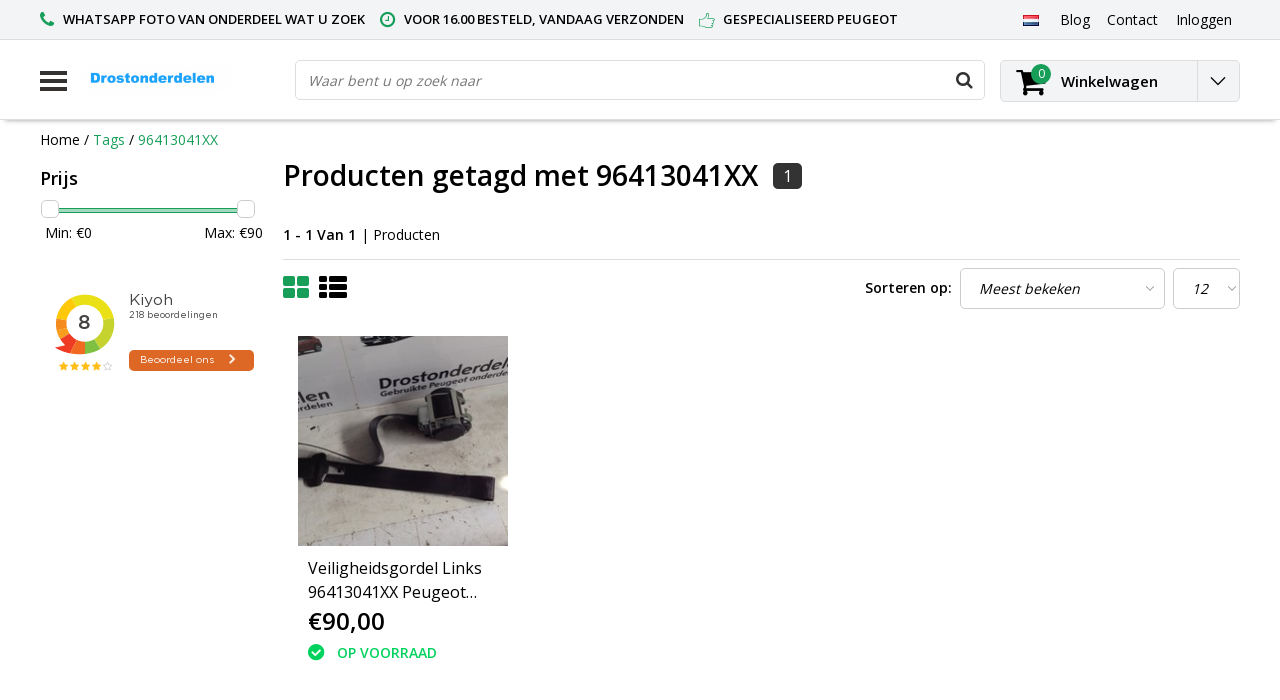

--- FILE ---
content_type: text/html;charset=utf-8
request_url: https://www.drostonderdelen.nl/nl/tags/96413041xx/
body_size: 22461
content:
<!DOCTYPE html>
<html lang="nl">
  <head>
    <!--
    InStijl Media Ultimate Theme
    Theme by 
    https://www.instijlmedia.nl
    
    If you are interested in our special offers or some customizaton, please contact us at info@instijlmedia.nl.
    -->
    <meta charset="utf-8"/>
<!-- [START] 'blocks/head.rain' -->
<!--

  (c) 2008-2025 Lightspeed Netherlands B.V.
  http://www.lightspeedhq.com
  Generated: 08-12-2025 @ 02:50:00

-->
<link rel="canonical" href="https://www.drostonderdelen.nl/nl/tags/96413041xx/"/>
<link rel="alternate" href="https://www.drostonderdelen.nl/nl/index.rss" type="application/rss+xml" title="Nieuwe producten"/>
<meta name="robots" content="noodp,noydir"/>
<meta name="google-site-verification" content="-TQz_62qr8wx5B38E6ghvTmZ3sBlN202pdgar8izW3M"/>
<meta property="og:url" content="https://www.drostonderdelen.nl/nl/tags/96413041xx/?source=facebook"/>
<meta property="og:site_name" content="Drostonderdelen"/>
<meta property="og:title" content="96413041XX"/>
<meta property="og:description" content="Gebruikte Peugeot onderdelen  206 ,206cc,207,207cc,208,2008,307,307cc,308,308cc,3008,Peugeot 3008,Peugeot RCZ,<br />
Gebruikte peugeot  208  onderdelen, Gebruikte pe"/>
<!--[if lt IE 9]>
<script src="https://cdn.webshopapp.com/assets/html5shiv.js?2025-02-20"></script>
<![endif]-->
<!-- [END] 'blocks/head.rain' -->
        <title>96413041XX | Drostonderdelen</title>
    <meta name="description" content="Gebruikte Peugeot onderdelen  206 ,206cc,207,207cc,208,2008,307,307cc,308,308cc,3008,Peugeot 3008,Peugeot RCZ,<br />
Gebruikte peugeot  208  onderdelen, Gebruikte pe" />
    <meta name="keywords" content="96413041XX, Gebruikte Peugeot onderdelen  206 ,206cc,207,207cc,208,307,307cc,308,308cc,3008,Peugeot 3008,Peugeot RCZ,<br />
peugeot 208 onderdelen ,peugeot 207 onderdelen,peugeot 308 onderdelen ,peugeot RCZ onderdelen ,peugeot 206cc onderdelen ,Gebruikt p" />
    <meta http-equiv="X-UA-Compatible" content="IE=Edge">
    <meta name="viewport" content="width=device-width">
    <meta name="apple-mobile-web-app-capable" content="yes">
    <meta name="apple-mobile-web-app-status-bar-style" content="black">
    <meta property="fb:app_id" content="966242223397117"/>
    <link rel="shortcut icon" href="https://cdn.webshopapp.com/shops/219938/themes/151167/v/2021664/assets/favicon.ico?20231013204805" type="image/x-icon" />

<link href='//fonts.googleapis.com/css?family=Open%20Sans:400,300,600' rel='stylesheet' type='text/css'>

<link rel="stylesheet" type="text/css" href="https://cdn.webshopapp.com/shops/219938/themes/151167/assets/stylesheet.css?20250508153443" />
<link rel="stylesheet" type="text/css" href="https://cdn.webshopapp.com/shops/219938/themes/151167/assets/general.css?20250508153443" />
<link rel="stylesheet" type="text/css" href="https://cdn.webshopapp.com/shops/219938/themes/151167/assets/settings.css?20250508153443" />
<link rel="stylesheet" type="text/css" href="https://cdn.webshopapp.com/shops/219938/themes/151167/assets/custom.css?20250508153443" />
<link rel="stylesheet" href="https://cdn.webshopapp.com/shops/219938/themes/151167/assets/responsive.css?20250508153443" />
<script type="text/javascript">
  var template = 'pages/collection.rain';
  var searchUrl = "https://www.drostonderdelen.nl/nl/search/";
  var searchBar = 'live';
  var filter_url = '1'
</script>  </head>
  <body class="body osx webkit">
        <div id="wrapper" class="wrapper">  
            <div id="resMenu">
  
  <div class="menu-text">
    <strong>Menu</strong>
  </div>
  
  <div id="resNavCloser">
    <span class="pe-7s-close"></span>
  </div>
  
  <div class="clear"></div>
  
  <div id="resNav">
    <div class="search-mobile-bar"></div>
    <ul>
            <li class="item">
        <a href="https://www.drostonderdelen.nl/nl/peugeot-107/" title="Peugeot 107 ">Peugeot 107 </a>
                <span class="pe-7s-angle-down"></span>
        <ul>
                    <li class="item">
            <a href="https://www.drostonderdelen.nl/nl/peugeot-107/abs-pompen-toebehoren/" title="ABS Pompen + toebehoren ">ABS Pompen + toebehoren </a>
                      </li>
                    <li class="item">
            <a href="https://www.drostonderdelen.nl/nl/peugeot-107/verlichtingtoebehoren/" title="Verlichting+Toebehoren">Verlichting+Toebehoren</a>
                      </li>
                    <li class="item">
            <a href="https://www.drostonderdelen.nl/nl/peugeot-107/dynamos-toebehoren/" title="Dynamos + toebehoren">Dynamos + toebehoren</a>
                      </li>
                    <li class="item">
            <a href="https://www.drostonderdelen.nl/nl/peugeot-107/interieur-toebehoren/" title="Interieur + toebehoren">Interieur + toebehoren</a>
                      </li>
                    <li class="item">
            <a href="https://www.drostonderdelen.nl/nl/peugeot-107/airbags-toebehoren/" title="Airbags + toebehoren">Airbags + toebehoren</a>
                      </li>
                  </ul>
              </li>
            <li class="item">
        <a href="https://www.drostonderdelen.nl/nl/peugeot-206/" title="Peugeot 206">Peugeot 206</a>
                <span class="pe-7s-angle-down"></span>
        <ul>
                    <li class="item">
            <a href="https://www.drostonderdelen.nl/nl/peugeot-206/bobines/" title="Bobines">Bobines</a>
                      </li>
                    <li class="item">
            <a href="https://www.drostonderdelen.nl/nl/peugeot-206/kachel-toebehoren/" title="Kachel +Toebehoren">Kachel +Toebehoren</a>
                      </li>
                    <li class="item">
            <a href="https://www.drostonderdelen.nl/nl/peugeot-206/cabrio-dak-toebehoren/" title="Cabrio Dak + Toebehoren">Cabrio Dak + Toebehoren</a>
                      </li>
                    <li class="item">
            <a href="https://www.drostonderdelen.nl/nl/peugeot-206/veiligheidsgordel-toebehoren/" title="Veiligheidsgordel+ Toebehoren">Veiligheidsgordel+ Toebehoren</a>
                      </li>
                    <li class="item">
            <a href="https://www.drostonderdelen.nl/nl/peugeot-206/airbags-toebehoren/" title="Airbags + toebehoren">Airbags + toebehoren</a>
                      </li>
                    <li class="item">
            <a href="https://www.drostonderdelen.nl/nl/peugeot-206/verlichtingtoebehoren/" title="Verlichting+Toebehoren">Verlichting+Toebehoren</a>
                      </li>
                    <li class="item">
            <a href="https://www.drostonderdelen.nl/nl/peugeot-206/interieur-toebehoren/" title="Interieur + toebehoren">Interieur + toebehoren</a>
                      </li>
                    <li class="item">
            <a href="https://www.drostonderdelen.nl/nl/peugeot-206/elektrisch-systeem-toebehoren/" title="Elektrisch Systeem +  Toebehoren">Elektrisch Systeem +  Toebehoren</a>
                      </li>
                    <li class="item">
            <a href="https://www.drostonderdelen.nl/nl/peugeot-206/stoelen-toebehoren/" title="Stoelen +Toebehoren">Stoelen +Toebehoren</a>
                      </li>
                    <li class="item">
            <a href="https://www.drostonderdelen.nl/nl/peugeot-206/spiegels-toebehoren/" title="Spiegels + Toebehoren">Spiegels + Toebehoren</a>
                      </li>
                    <li class="item">
            <a href="https://www.drostonderdelen.nl/nl/peugeot-206/brandstofpompen-elektrisch-5599160/" title="Brandstofpompen Elektrisch">Brandstofpompen Elektrisch</a>
                      </li>
                    <li class="item">
            <a href="https://www.drostonderdelen.nl/nl/peugeot-206/aandrijfassen-toebehoren/" title="Aandrijfassen + toebehoren">Aandrijfassen + toebehoren</a>
                      </li>
                    <li class="item">
            <a href="https://www.drostonderdelen.nl/nl/peugeot-206/abs-pompen-toebehoren/" title="ABS Pompen + toebehoren ">ABS Pompen + toebehoren </a>
                      </li>
                    <li class="item">
            <a href="https://www.drostonderdelen.nl/nl/peugeot-206/katalysator-toebehoren/" title="Katalysator + Toebehoren">Katalysator + Toebehoren</a>
                      </li>
                    <li class="item">
            <a href="https://www.drostonderdelen.nl/nl/peugeot-206/ruiten-toebehoren/" title="Ruiten + Toebehoren">Ruiten + Toebehoren</a>
                      </li>
                    <li class="item">
            <a href="https://www.drostonderdelen.nl/nl/peugeot-206/deur-rubber/" title="Deur rubber">Deur rubber</a>
                      </li>
                    <li class="item">
            <a href="https://www.drostonderdelen.nl/nl/peugeot-206/stuurkolomschakelaar/" title="Stuurkolomschakelaar">Stuurkolomschakelaar</a>
                      </li>
                    <li class="item">
            <a href="https://www.drostonderdelen.nl/nl/peugeot-206/dynamos-toebehoren/" title="Dynamos + toebehoren">Dynamos + toebehoren</a>
                      </li>
                    <li class="item">
            <a href="https://www.drostonderdelen.nl/nl/peugeot-206/ophanging-en-onderstel/" title="Ophanging en onderstel ">Ophanging en onderstel </a>
                      </li>
                    <li class="item">
            <a href="https://www.drostonderdelen.nl/nl/peugeot-206/aircopompen-toehoren/" title="Aircopompen + toehoren">Aircopompen + toehoren</a>
                      </li>
                    <li class="item">
            <a href="https://www.drostonderdelen.nl/nl/peugeot-206/koelers-toebehoren/" title="Koelers + Toebehoren">Koelers + Toebehoren</a>
                      </li>
                    <li class="item">
            <a href="https://www.drostonderdelen.nl/nl/peugeot-206/deurentoebehoren/" title="Deuren+Toebehoren">Deuren+Toebehoren</a>
                      </li>
                    <li class="item">
            <a href="https://www.drostonderdelen.nl/nl/peugeot-206/stuur-toebehoren/" title="Stuur + Toebehoren">Stuur + Toebehoren</a>
                      </li>
                    <li class="item">
            <a href="https://www.drostonderdelen.nl/nl/peugeot-206/motor-onderdelen/" title="Motor Onderdelen">Motor Onderdelen</a>
                      </li>
                    <li class="item">
            <a href="https://www.drostonderdelen.nl/nl/peugeot-206/achterkleppen-toebehoren/" title="Achterkleppen + toebehoren ">Achterkleppen + toebehoren </a>
                      </li>
                    <li class="item">
            <a href="https://www.drostonderdelen.nl/nl/peugeot-206/voorbumper-toebehoren/" title="Voorbumper + toebehoren ">Voorbumper + toebehoren </a>
                      </li>
                    <li class="item">
            <a href="https://www.drostonderdelen.nl/nl/peugeot-206/jbl-speaker/" title="JBL speaker">JBL speaker</a>
                      </li>
                    <li class="item">
            <a href="https://www.drostonderdelen.nl/nl/peugeot-206/combi-schakelaar/" title="Combi-schakelaar">Combi-schakelaar</a>
                      </li>
                    <li class="item">
            <a href="https://www.drostonderdelen.nl/nl/peugeot-206/gasklephuis/" title="Gasklephuis">Gasklephuis</a>
                      </li>
                    <li class="item">
            <a href="https://www.drostonderdelen.nl/nl/peugeot-206/aircopomp/" title="Aircopomp">Aircopomp</a>
                      </li>
                    <li class="item">
            <a href="https://www.drostonderdelen.nl/nl/peugeot-206/esp-kasje/" title="ESP kasje">ESP kasje</a>
                      </li>
                    <li class="item">
            <a href="https://www.drostonderdelen.nl/nl/peugeot-206/dynamo/" title="Dynamo">Dynamo</a>
                      </li>
                    <li class="item">
            <a href="https://www.drostonderdelen.nl/nl/peugeot-206/airbagmodule/" title="Airbagmodule">Airbagmodule</a>
                      </li>
                    <li class="item">
            <a href="https://www.drostonderdelen.nl/nl/peugeot-206/jbl-versterker/" title="JBL Versterker">JBL Versterker</a>
                      </li>
                    <li class="item">
            <a href="https://www.drostonderdelen.nl/nl/peugeot-206/tankdop/" title="Tankdop">Tankdop</a>
                      </li>
                    <li class="item">
            <a href="https://www.drostonderdelen.nl/nl/peugeot-206/aircoleiding/" title="Aircoleiding">Aircoleiding</a>
                      </li>
                    <li class="item">
            <a href="https://www.drostonderdelen.nl/nl/peugeot-206/zekeringskast/" title="Zekeringskast">Zekeringskast</a>
                      </li>
                    <li class="item">
            <a href="https://www.drostonderdelen.nl/nl/peugeot-206/raammechaniek-rechtsachter/" title="Raammechaniek rechtsachter ">Raammechaniek rechtsachter </a>
                      </li>
                    <li class="item">
            <a href="https://www.drostonderdelen.nl/nl/peugeot-206/raammechaniek-links-achter/" title="Raammechaniek Links achter">Raammechaniek Links achter</a>
                      </li>
                    <li class="item">
            <a href="https://www.drostonderdelen.nl/nl/peugeot-206/airco-display/" title="Airco display">Airco display</a>
                      </li>
                    <li class="item">
            <a href="https://www.drostonderdelen.nl/nl/peugeot-206/aandrijfassen/" title="Aandrijfassen">Aandrijfassen</a>
                      </li>
                    <li class="item">
            <a href="https://www.drostonderdelen.nl/nl/peugeot-206/stuurairbag/" title="Stuurairbag">Stuurairbag</a>
                      </li>
                    <li class="item">
            <a href="https://www.drostonderdelen.nl/nl/peugeot-206/stoelairbag-links/" title="Stoelairbag links ">Stoelairbag links </a>
                      </li>
                    <li class="item">
            <a href="https://www.drostonderdelen.nl/nl/peugeot-206/dak-computer/" title="Dak computer ">Dak computer </a>
                      </li>
                    <li class="item">
            <a href="https://www.drostonderdelen.nl/nl/peugeot-206/abs-pomp/" title="ABS pomp">ABS pomp</a>
                      </li>
                    <li class="item">
            <a href="https://www.drostonderdelen.nl/nl/peugeot-206/versnellingsbak/" title="Versnellingsbak">Versnellingsbak</a>
                      </li>
                    <li class="item">
            <a href="https://www.drostonderdelen.nl/nl/peugeot-206/achterbumper/" title="Achterbumper ">Achterbumper </a>
                      </li>
                    <li class="item">
            <a href="https://www.drostonderdelen.nl/nl/peugeot-206/instructieboekje-peugeot-206/" title="Instructieboekje Peugeot 206">Instructieboekje Peugeot 206</a>
                      </li>
                    <li class="item">
            <a href="https://www.drostonderdelen.nl/nl/peugeot-206/luchtfilterhuizen/" title="Luchtfilterhuizen">Luchtfilterhuizen</a>
                      </li>
                    <li class="item">
            <a href="https://www.drostonderdelen.nl/nl/peugeot-206/startmotor/" title="Startmotor">Startmotor</a>
                      </li>
                    <li class="item">
            <a href="https://www.drostonderdelen.nl/nl/peugeot-206/remtoebehoren/" title="Rem+Toebehoren">Rem+Toebehoren</a>
                      </li>
                    <li class="item">
            <a href="https://www.drostonderdelen.nl/nl/peugeot-206/wielkuip/" title="Wielkuip">Wielkuip</a>
                      </li>
                  </ul>
              </li>
            <li class="item">
        <a href="https://www.drostonderdelen.nl/nl/peugeot-207/" title="Peugeot 207">Peugeot 207</a>
                <span class="pe-7s-angle-down"></span>
        <ul>
                    <li class="item">
            <a href="https://www.drostonderdelen.nl/nl/peugeot-207/airbags-toebehoren/" title="Airbags + toebehoren">Airbags + toebehoren</a>
                      </li>
                    <li class="item">
            <a href="https://www.drostonderdelen.nl/nl/peugeot-207/veiligheidsgordel-toebehoren/" title="Veiligheidsgordel+ Toebehoren">Veiligheidsgordel+ Toebehoren</a>
                      </li>
                    <li class="item">
            <a href="https://www.drostonderdelen.nl/nl/peugeot-207/verlichtingtoebehoren/" title="Verlichting+Toebehoren">Verlichting+Toebehoren</a>
                      </li>
                    <li class="item">
            <a href="https://www.drostonderdelen.nl/nl/peugeot-207/elektrisch-systeem-toebehoren/" title="Elektrisch Systeem +  Toebehoren">Elektrisch Systeem +  Toebehoren</a>
                      </li>
                    <li class="item">
            <a href="https://www.drostonderdelen.nl/nl/peugeot-207/parkeersensoren-toebehoren/" title="Parkeersensoren + Toebehoren">Parkeersensoren + Toebehoren</a>
                      </li>
                    <li class="item">
            <a href="https://www.drostonderdelen.nl/nl/peugeot-207/radio-toebehoren/" title="Radio + Toebehoren">Radio + Toebehoren</a>
                      </li>
                    <li class="item">
            <a href="https://www.drostonderdelen.nl/nl/peugeot-207/spiegels-toebehoren/" title="Spiegels + Toebehoren">Spiegels + Toebehoren</a>
                      </li>
                    <li class="item">
            <a href="https://www.drostonderdelen.nl/nl/peugeot-207/cabrio-dak-toebehoren/" title="Cabrio Dak + Toebehoren">Cabrio Dak + Toebehoren</a>
                      </li>
                    <li class="item">
            <a href="https://www.drostonderdelen.nl/nl/peugeot-207/interieur-toebehoren/" title="Interieur + toebehoren">Interieur + toebehoren</a>
                      </li>
                    <li class="item">
            <a href="https://www.drostonderdelen.nl/nl/peugeot-207/stuur-toebehoren/" title="Stuur + Toebehoren">Stuur + Toebehoren</a>
                      </li>
                    <li class="item">
            <a href="https://www.drostonderdelen.nl/nl/peugeot-207/brandstofpompen-elektrisch/" title="Brandstofpompen Elektrisch">Brandstofpompen Elektrisch</a>
                      </li>
                    <li class="item">
            <a href="https://www.drostonderdelen.nl/nl/peugeot-207/lambda-sondes/" title="Lambda Sondes">Lambda Sondes</a>
                      </li>
                    <li class="item">
            <a href="https://www.drostonderdelen.nl/nl/peugeot-207/startmotor/" title="Startmotor">Startmotor</a>
                      </li>
                    <li class="item">
            <a href="https://www.drostonderdelen.nl/nl/peugeot-207/bobines/" title="Bobines">Bobines</a>
                      </li>
                    <li class="item">
            <a href="https://www.drostonderdelen.nl/nl/peugeot-207/kachel-toebehoren/" title="Kachel +Toebehoren">Kachel +Toebehoren</a>
                      </li>
                    <li class="item">
            <a href="https://www.drostonderdelen.nl/nl/peugeot-207/abs-pompen-toebehoren/" title="ABS Pompen + toebehoren ">ABS Pompen + toebehoren </a>
                      </li>
                    <li class="item">
            <a href="https://www.drostonderdelen.nl/nl/peugeot-207/deurentoebehoren/" title="Deuren+Toebehoren">Deuren+Toebehoren</a>
                      </li>
                    <li class="item">
            <a href="https://www.drostonderdelen.nl/nl/peugeot-207/ruiten-toebehoren/" title="Ruiten + Toebehoren">Ruiten + Toebehoren</a>
                      </li>
                    <li class="item">
            <a href="https://www.drostonderdelen.nl/nl/peugeot-207/stuurkolomschakelaar/" title="Stuurkolomschakelaar">Stuurkolomschakelaar</a>
                      </li>
                    <li class="item">
            <a href="https://www.drostonderdelen.nl/nl/peugeot-207/versnellingsbak-toebehoren/" title="Versnellingsbak + toebehoren">Versnellingsbak + toebehoren</a>
                      </li>
                    <li class="item">
            <a href="https://www.drostonderdelen.nl/nl/peugeot-207/aircopompen-toehoren/" title="Aircopompen + toehoren">Aircopompen + toehoren</a>
                      </li>
                    <li class="item">
            <a href="https://www.drostonderdelen.nl/nl/peugeot-207/luchtfilterhuizen/" title="Luchtfilterhuizen">Luchtfilterhuizen</a>
                      </li>
                    <li class="item">
            <a href="https://www.drostonderdelen.nl/nl/peugeot-207/dynamos-toebehoren/" title="Dynamos + toebehoren">Dynamos + toebehoren</a>
                      </li>
                    <li class="item">
            <a href="https://www.drostonderdelen.nl/nl/peugeot-207/koelers-toebehoren/" title="Koelers+ Toebehoren">Koelers+ Toebehoren</a>
                      </li>
                    <li class="item">
            <a href="https://www.drostonderdelen.nl/nl/peugeot-207/bumpers-toebehoren/" title="Bumpers + toebehoren">Bumpers + toebehoren</a>
                      </li>
                    <li class="item">
            <a href="https://www.drostonderdelen.nl/nl/peugeot-207/carrosserie-toebhoren/" title="Carrosserie + toebhoren ">Carrosserie + toebhoren </a>
                      </li>
                    <li class="item">
            <a href="https://www.drostonderdelen.nl/nl/peugeot-207/ophanging-toebhoren/" title="Ophanging + Toebhoren">Ophanging + Toebhoren</a>
                      </li>
                    <li class="item">
            <a href="https://www.drostonderdelen.nl/nl/peugeot-207/katalysator-toebehoren/" title="Katalysator +Toebehoren">Katalysator +Toebehoren</a>
                      </li>
                    <li class="item">
            <a href="https://www.drostonderdelen.nl/nl/peugeot-207/aandrijfassen/" title="Aandrijfassen ">Aandrijfassen </a>
                      </li>
                    <li class="item">
            <a href="https://www.drostonderdelen.nl/nl/peugeot-207/motorsteunen/" title="Motorsteunen ">Motorsteunen </a>
                      </li>
                    <li class="item">
            <a href="https://www.drostonderdelen.nl/nl/peugeot-207/motor-onderdelen/" title="Motor Onderdelen">Motor Onderdelen</a>
                      </li>
                    <li class="item">
            <a href="https://www.drostonderdelen.nl/nl/peugeot-207/achterkleppen-toebehoren/" title="Achterkleppen + Toebehoren">Achterkleppen + Toebehoren</a>
                      </li>
                    <li class="item">
            <a href="https://www.drostonderdelen.nl/nl/peugeot-207/interieur-toebehoren-7180358/" title="Interieur + toebehoren">Interieur + toebehoren</a>
                      </li>
                    <li class="item">
            <a href="https://www.drostonderdelen.nl/nl/peugeot-207/cruise-control/" title="Cruise-control">Cruise-control</a>
                      </li>
                    <li class="item">
            <a href="https://www.drostonderdelen.nl/nl/peugeot-207/intercooler/" title="Intercooler">Intercooler</a>
                      </li>
                    <li class="item">
            <a href="https://www.drostonderdelen.nl/nl/peugeot-207/mistlamp/" title="Mistlamp">Mistlamp</a>
                      </li>
                    <li class="item">
            <a href="https://www.drostonderdelen.nl/nl/peugeot-207/stuurbekrachtigingspomp/" title="Stuurbekrachtigingspomp">Stuurbekrachtigingspomp</a>
                      </li>
                    <li class="item">
            <a href="https://www.drostonderdelen.nl/nl/peugeot-207/koelvinweerstand/" title="Koelvinweerstand">Koelvinweerstand</a>
                      </li>
                    <li class="item">
            <a href="https://www.drostonderdelen.nl/nl/peugeot-207/gasklephuis/" title="Gasklephuis">Gasklephuis</a>
                      </li>
                    <li class="item">
            <a href="https://www.drostonderdelen.nl/nl/peugeot-207/galerijen-injectie/" title="Galerijen injectie">Galerijen injectie</a>
                      </li>
                    <li class="item">
            <a href="https://www.drostonderdelen.nl/nl/peugeot-207/koppelingcilinder/" title="Koppelingcilinder">Koppelingcilinder</a>
                      </li>
                    <li class="item">
            <a href="https://www.drostonderdelen.nl/nl/peugeot-207/combischakelaar/" title="Combischakelaar">Combischakelaar</a>
                      </li>
                    <li class="item">
            <a href="https://www.drostonderdelen.nl/nl/peugeot-207/carterpan/" title="carterpan">carterpan</a>
                      </li>
                    <li class="item">
            <a href="https://www.drostonderdelen.nl/nl/peugeot-207/dynamo/" title="Dynamo">Dynamo</a>
                      </li>
                    <li class="item">
            <a href="https://www.drostonderdelen.nl/nl/peugeot-207/achterlicht-links/" title="Achterlicht links">Achterlicht links</a>
                      </li>
                    <li class="item">
            <a href="https://www.drostonderdelen.nl/nl/peugeot-207/gasklephuis-9825807/" title="Gasklephuis">Gasklephuis</a>
                      </li>
                    <li class="item">
            <a href="https://www.drostonderdelen.nl/nl/peugeot-207/display-interieur/" title="Display interieur">Display interieur</a>
                      </li>
                    <li class="item">
            <a href="https://www.drostonderdelen.nl/nl/peugeot-207/radio-cd-speler/" title="Radio- cd -speler">Radio- cd -speler</a>
                      </li>
                    <li class="item">
            <a href="https://www.drostonderdelen.nl/nl/peugeot-207/oliepomp/" title="Oliepomp">Oliepomp</a>
                      </li>
                    <li class="item">
            <a href="https://www.drostonderdelen.nl/nl/peugeot-207/aircoleiding/" title="Aircoleiding">Aircoleiding</a>
                      </li>
                    <li class="item">
            <a href="https://www.drostonderdelen.nl/nl/peugeot-207/dakairbag-recht/" title="Dakairbag recht">Dakairbag recht</a>
                      </li>
                    <li class="item">
            <a href="https://www.drostonderdelen.nl/nl/peugeot-207/dakairbag-links/" title="Dakairbag links">Dakairbag links</a>
                      </li>
                    <li class="item">
            <a href="https://www.drostonderdelen.nl/nl/peugeot-207/spiegel/" title="Spiegel">Spiegel</a>
                      </li>
                    <li class="item">
            <a href="https://www.drostonderdelen.nl/nl/peugeot-207/dakcilinder-links/" title="Dakcilinder links">Dakcilinder links</a>
                      </li>
                    <li class="item">
            <a href="https://www.drostonderdelen.nl/nl/peugeot-207/gasdemper-rechts/" title="Gasdemper rechts">Gasdemper rechts</a>
                      </li>
                    <li class="item">
            <a href="https://www.drostonderdelen.nl/nl/peugeot-207/gasdemper-links/" title="Gasdemper links">Gasdemper links</a>
                      </li>
                    <li class="item">
            <a href="https://www.drostonderdelen.nl/nl/peugeot-207/cabriodak-slotmechanisme-links/" title="Cabriodak slotmechanisme links">Cabriodak slotmechanisme links</a>
                      </li>
                    <li class="item">
            <a href="https://www.drostonderdelen.nl/nl/peugeot-207/cabriodak-slotmechanisme-rechts/" title="Cabriodak slotmechanisme rechts">Cabriodak slotmechanisme rechts</a>
                      </li>
                    <li class="item">
            <a href="https://www.drostonderdelen.nl/nl/peugeot-207/cabrioleiding/" title="Cabrioleiding">Cabrioleiding</a>
                      </li>
                    <li class="item">
            <a href="https://www.drostonderdelen.nl/nl/peugeot-207/zekeringkast/" title="Zekeringkast">Zekeringkast</a>
                      </li>
                    <li class="item">
            <a href="https://www.drostonderdelen.nl/nl/peugeot-207/mistlamp-kap-links-voor/" title="Mistlamp kap links voor">Mistlamp kap links voor</a>
                      </li>
                    <li class="item">
            <a href="https://www.drostonderdelen.nl/nl/peugeot-207/dakcillinder-rechts/" title="Dakcillinder rechts">Dakcillinder rechts</a>
                      </li>
                    <li class="item">
            <a href="https://www.drostonderdelen.nl/nl/peugeot-207/kachelmotor/" title="Kachelmotor">Kachelmotor</a>
                      </li>
                    <li class="item">
            <a href="https://www.drostonderdelen.nl/nl/peugeot-207/aircopomp/" title="Aircopomp ">Aircopomp </a>
                      </li>
                    <li class="item">
            <a href="https://www.drostonderdelen.nl/nl/peugeot-207/achterklep-slot/" title="Achterklep slot">Achterklep slot</a>
                      </li>
                    <li class="item">
            <a href="https://www.drostonderdelen.nl/nl/peugeot-207/abs-pomp/" title="ABS pomp">ABS pomp</a>
                      </li>
                    <li class="item">
            <a href="https://www.drostonderdelen.nl/nl/peugeot-207/motorkap/" title="Motorkap">Motorkap</a>
                      </li>
                    <li class="item">
            <a href="https://www.drostonderdelen.nl/nl/peugeot-207/achter-scherm/" title="Achter-scherm  ">Achter-scherm  </a>
                      </li>
                    <li class="item">
            <a href="https://www.drostonderdelen.nl/nl/peugeot-207/portier-2-deurs-rechts-voor/" title="Portier 2 Deurs rechts-voor">Portier 2 Deurs rechts-voor</a>
                      </li>
                    <li class="item">
            <a href="https://www.drostonderdelen.nl/nl/peugeot-207/achterbumper/" title="Achterbumper">Achterbumper</a>
                      </li>
                    <li class="item">
            <a href="https://www.drostonderdelen.nl/nl/peugeot-207/achterklep/" title="Achterklep ">Achterklep </a>
                      </li>
                    <li class="item">
            <a href="https://www.drostonderdelen.nl/nl/peugeot-207/stuurwiel/" title="Stuurwiel">Stuurwiel</a>
                      </li>
                    <li class="item">
            <a href="https://www.drostonderdelen.nl/nl/peugeot-207/riemspanner/" title="Riemspanner ">Riemspanner </a>
                      </li>
                    <li class="item">
            <a href="https://www.drostonderdelen.nl/nl/peugeot-207/instructieboekje-peugeot-207cc/" title="Instructieboekje Peugeot 207CC">Instructieboekje Peugeot 207CC</a>
                      </li>
                    <li class="item">
            <a href="https://www.drostonderdelen.nl/nl/peugeot-207/voorscherm-toebehoren/" title="Voorscherm  + toebehoren ">Voorscherm  + toebehoren </a>
                      </li>
                  </ul>
              </li>
            <li class="item">
        <a href="https://www.drostonderdelen.nl/nl/peugeot-208/" title="Peugeot 208">Peugeot 208</a>
                <span class="pe-7s-angle-down"></span>
        <ul>
                    <li class="item">
            <a href="https://www.drostonderdelen.nl/nl/peugeot-208/fusee/" title="Fusee">Fusee</a>
                      </li>
                    <li class="item">
            <a href="https://www.drostonderdelen.nl/nl/peugeot-208/automaat-bak/" title="Automaat bak ">Automaat bak </a>
                      </li>
                    <li class="item">
            <a href="https://www.drostonderdelen.nl/nl/peugeot-208/voor-stoelen/" title="Voor -stoelen">Voor -stoelen</a>
                      </li>
                    <li class="item">
            <a href="https://www.drostonderdelen.nl/nl/peugeot-208/abs-pompen-peugeot-208/" title="ABS Pompen peugeot 208">ABS Pompen peugeot 208</a>
                      </li>
                    <li class="item">
            <a href="https://www.drostonderdelen.nl/nl/peugeot-208/aandrijfassen-peugeot-208/" title="Aandrijfassen peugeot 208">Aandrijfassen peugeot 208</a>
                      </li>
                    <li class="item">
            <a href="https://www.drostonderdelen.nl/nl/peugeot-208/airbag-toebehoren-peugeot-208/" title="Airbag +toebehoren peugeot 208">Airbag +toebehoren peugeot 208</a>
                      </li>
                    <li class="item">
            <a href="https://www.drostonderdelen.nl/nl/peugeot-208/aircopompen-toehoren-peugeot-208/" title=" Aircopompen + toehoren peugeot 208"> Aircopompen + toehoren peugeot 208</a>
                      </li>
                    <li class="item">
            <a href="https://www.drostonderdelen.nl/nl/peugeot-208/achterkleptoebehoren/" title="Achterklep+Toebehoren ">Achterklep+Toebehoren </a>
                      </li>
                    <li class="item">
            <a href="https://www.drostonderdelen.nl/nl/peugeot-208/airco-display-peugeot-208/" title="Airco Display peugeot 208">Airco Display peugeot 208</a>
                      </li>
                    <li class="item">
            <a href="https://www.drostonderdelen.nl/nl/peugeot-208/abs-steun/" title="ABS steun">ABS steun</a>
                      </li>
                    <li class="item">
            <a href="https://www.drostonderdelen.nl/nl/peugeot-208/abs-sensor/" title="ABS Sensor">ABS Sensor</a>
                      </li>
                    <li class="item">
            <a href="https://www.drostonderdelen.nl/nl/peugeot-208/aircoleiding/" title="Aircoleiding">Aircoleiding</a>
                      </li>
                    <li class="item">
            <a href="https://www.drostonderdelen.nl/nl/peugeot-208/achteras/" title="Achteras">Achteras</a>
                      </li>
                    <li class="item">
            <a href="https://www.drostonderdelen.nl/nl/peugeot-208/bobines-peugeot-208/" title="Bobines peugeot 208">Bobines peugeot 208</a>
                      </li>
                    <li class="item">
            <a href="https://www.drostonderdelen.nl/nl/peugeot-208/buitenspiegels-links-peugeot-208-toebehoren/" title="Buitenspiegels links peugeot 208 + Toebehoren ">Buitenspiegels links peugeot 208 + Toebehoren </a>
                      </li>
                    <li class="item">
            <a href="https://www.drostonderdelen.nl/nl/peugeot-208/buitenspiegels-rechts-peugeot-208-toebehoren/" title="Buitenspiegels rechts peugeot 208 + Toebehoren ">Buitenspiegels rechts peugeot 208 + Toebehoren </a>
                      </li>
                    <li class="item">
            <a href="https://www.drostonderdelen.nl/nl/peugeot-208/brandstofpompen-elektrischtoebehoren/" title="Brandstofpompen Elektrisch+Toebehoren">Brandstofpompen Elektrisch+Toebehoren</a>
                      </li>
                    <li class="item">
            <a href="https://www.drostonderdelen.nl/nl/peugeot-208/dynamos-peugeot-208/" title="Dynamos peugeot 208">Dynamos peugeot 208</a>
                      </li>
                    <li class="item">
            <a href="https://www.drostonderdelen.nl/nl/peugeot-208/dakairbag-rechts/" title="Dakairbag rechts ">Dakairbag rechts </a>
                      </li>
                    <li class="item">
            <a href="https://www.drostonderdelen.nl/nl/peugeot-208/dakairbag-links/" title="Dakairbag links ">Dakairbag links </a>
                      </li>
                    <li class="item">
            <a href="https://www.drostonderdelen.nl/nl/peugeot-208/portierrubbers/" title="Portierrubbers ">Portierrubbers </a>
                      </li>
                    <li class="item">
            <a href="https://www.drostonderdelen.nl/nl/peugeot-208/gasklephuis-peugeot-208/" title="Gasklephuis  peugeot  208 ">Gasklephuis  peugeot  208 </a>
                      </li>
                    <li class="item">
            <a href="https://www.drostonderdelen.nl/nl/peugeot-208/koelers-peugeot-208/" title="Koelers peugeot 208">Koelers peugeot 208</a>
                      </li>
                    <li class="item">
            <a href="https://www.drostonderdelen.nl/nl/peugeot-208/versnellingsbak-peugeot-208/" title="Versnellingsbak peugeot 208">Versnellingsbak peugeot 208</a>
                      </li>
                    <li class="item">
            <a href="https://www.drostonderdelen.nl/nl/peugeot-208/stuurkolomschakelaar-peugeot-208/" title="Stuurkolomschakelaar Peugeot 208">Stuurkolomschakelaar Peugeot 208</a>
                      </li>
                    <li class="item">
            <a href="https://www.drostonderdelen.nl/nl/peugeot-208/hoedenplank-peugeot-208/" title="Hoedenplank peugeot 208">Hoedenplank peugeot 208</a>
                      </li>
                    <li class="item">
            <a href="https://www.drostonderdelen.nl/nl/peugeot-208/start-stop-toebehoren-peugeot-208/" title=" Start/stop toebehoren  Peugeot 208"> Start/stop toebehoren  Peugeot 208</a>
                      </li>
                    <li class="item">
            <a href="https://www.drostonderdelen.nl/nl/peugeot-208/interieur-bekledingssets-peugeot-208/" title="Interieur Bekledingssets peugeot 208 ">Interieur Bekledingssets peugeot 208 </a>
                      </li>
                    <li class="item">
            <a href="https://www.drostonderdelen.nl/nl/peugeot-208/turbo-toebehoren-peugeot-208/" title="Turbo + Toebehoren peugeot 208 ">Turbo + Toebehoren peugeot 208 </a>
                      </li>
                    <li class="item">
            <a href="https://www.drostonderdelen.nl/nl/peugeot-208/ophanging-toebehoren/" title=" Ophanging + Toebehoren"> Ophanging + Toebehoren</a>
                      </li>
                    <li class="item">
            <a href="https://www.drostonderdelen.nl/nl/peugeot-208/lambda-sondes-peugeot-208/" title="Lambda Sondes peugeot 208 ">Lambda Sondes peugeot 208 </a>
                      </li>
                    <li class="item">
            <a href="https://www.drostonderdelen.nl/nl/peugeot-208/kachel-toebehoren-peugeot-208/" title="Kachel +Toebehoren peugeot 208 ">Kachel +Toebehoren peugeot 208 </a>
                      </li>
                    <li class="item">
            <a href="https://www.drostonderdelen.nl/nl/peugeot-208/katalysator-toebehoren/" title="Katalysator +Toebehoren">Katalysator +Toebehoren</a>
                      </li>
                    <li class="item">
            <a href="https://www.drostonderdelen.nl/nl/peugeot-208/startmotor-peugeot-208/" title="Startmotor peugeot 208">Startmotor peugeot 208</a>
                      </li>
                    <li class="item">
            <a href="https://www.drostonderdelen.nl/nl/peugeot-208/rechter-voorstoel/" title="Rechter-voorstoel">Rechter-voorstoel</a>
                      </li>
                    <li class="item">
            <a href="https://www.drostonderdelen.nl/nl/peugeot-208/linker-voorstoel/" title="Linker-voorstoel">Linker-voorstoel</a>
                      </li>
                    <li class="item">
            <a href="https://www.drostonderdelen.nl/nl/peugeot-208/motorsteunen/" title="Motorsteunen ">Motorsteunen </a>
                      </li>
                    <li class="item">
            <a href="https://www.drostonderdelen.nl/nl/peugeot-208/verlichtingtoebehoren/" title="Verlichting+Toebehoren">Verlichting+Toebehoren</a>
                      </li>
                    <li class="item">
            <a href="https://www.drostonderdelen.nl/nl/peugeot-208/parkeersensoren-toebehoren/" title="Parkeersensoren + Toebehoren">Parkeersensoren + Toebehoren</a>
                      </li>
                    <li class="item">
            <a href="https://www.drostonderdelen.nl/nl/peugeot-208/radiotoebehoren/" title="Radio+Toebehoren">Radio+Toebehoren</a>
                      </li>
                    <li class="item">
            <a href="https://www.drostonderdelen.nl/nl/peugeot-208/ruiten-toebehoren/" title="Ruiten + Toebehoren">Ruiten + Toebehoren</a>
                      </li>
                    <li class="item">
            <a href="https://www.drostonderdelen.nl/nl/peugeot-208/veiligheidsgordel-toebehoren/" title="Veiligheidsgordel+ Toebehoren">Veiligheidsgordel+ Toebehoren</a>
                      </li>
                    <li class="item">
            <a href="https://www.drostonderdelen.nl/nl/peugeot-208/motor-onderdelentoebehoren/" title="Motor Onderdelen+Toebehoren ">Motor Onderdelen+Toebehoren </a>
                      </li>
                    <li class="item">
            <a href="https://www.drostonderdelen.nl/nl/peugeot-208/spoorstangen-peugeot-208/" title="Spoorstangen peugeot 208 ">Spoorstangen peugeot 208 </a>
                      </li>
                    <li class="item">
            <a href="https://www.drostonderdelen.nl/nl/peugeot-208/subframe/" title="Subframe">Subframe</a>
                      </li>
                    <li class="item">
            <a href="https://www.drostonderdelen.nl/nl/peugeot-208/intercooler-slang/" title="Intercooler slang">Intercooler slang</a>
                      </li>
                    <li class="item">
            <a href="https://www.drostonderdelen.nl/nl/peugeot-208/injector/" title="injector">injector</a>
                      </li>
                    <li class="item">
            <a href="https://www.drostonderdelen.nl/nl/peugeot-208/injector-galerij/" title="Injector galerij">Injector galerij</a>
                      </li>
                    <li class="item">
            <a href="https://www.drostonderdelen.nl/nl/peugeot-208/versnellingspook/" title="Versnellingspook">Versnellingspook</a>
                      </li>
                    <li class="item">
            <a href="https://www.drostonderdelen.nl/nl/peugeot-208/versnellingbak-steun/" title="Versnellingbak steun">Versnellingbak steun</a>
                      </li>
                    <li class="item">
            <a href="https://www.drostonderdelen.nl/nl/peugeot-208/radiateurslang/" title="Radiateurslang">Radiateurslang</a>
                      </li>
                    <li class="item">
            <a href="https://www.drostonderdelen.nl/nl/peugeot-208/koelvinweerstand/" title="Koelvinweerstand">Koelvinweerstand</a>
                      </li>
                    <li class="item">
            <a href="https://www.drostonderdelen.nl/nl/peugeot-208/raammechaniek-linkachter/" title="Raammechaniek linkachter">Raammechaniek linkachter</a>
                      </li>
                    <li class="item">
            <a href="https://www.drostonderdelen.nl/nl/peugeot-208/startmotor/" title="Startmotor">Startmotor</a>
                      </li>
                    <li class="item">
            <a href="https://www.drostonderdelen.nl/nl/peugeot-208/portier-4deurs-rechts-voor-toebehoren/" title="Portier 4Deurs rechts-voor + Toebehoren">Portier 4Deurs rechts-voor + Toebehoren</a>
                      </li>
                    <li class="item">
            <a href="https://www.drostonderdelen.nl/nl/peugeot-208/portier-4deurs-links-voor-toebehoren/" title=" Portier 4Deurs links-voor + Toebehoren "> Portier 4Deurs links-voor + Toebehoren </a>
                      </li>
                    <li class="item">
            <a href="https://www.drostonderdelen.nl/nl/peugeot-208/portier-4deurs-links-achter-toebehoren/" title="Portier 4Deurs links-achter + Toebehoren">Portier 4Deurs links-achter + Toebehoren</a>
                      </li>
                    <li class="item">
            <a href="https://www.drostonderdelen.nl/nl/peugeot-208/portier-4deurs-rechts-achter-toebehoren/" title="Portier 4Deurs rechts-achter + Toebehoren">Portier 4Deurs rechts-achter + Toebehoren</a>
                      </li>
                    <li class="item">
            <a href="https://www.drostonderdelen.nl/nl/peugeot-208/stuurwiel-peugeot-208/" title="Stuurwiel peugeot 208">Stuurwiel peugeot 208</a>
                      </li>
                    <li class="item">
            <a href="https://www.drostonderdelen.nl/nl/peugeot-208/carterpan/" title="Carterpan ">Carterpan </a>
                      </li>
                    <li class="item">
            <a href="https://www.drostonderdelen.nl/nl/peugeot-208/versnellingsbak/" title="Versnellingsbak ">Versnellingsbak </a>
                      </li>
                    <li class="item">
            <a href="https://www.drostonderdelen.nl/nl/peugeot-208/schokbreker-links-achter/" title="Schokbreker links-achter ">Schokbreker links-achter </a>
                      </li>
                    <li class="item">
            <a href="https://www.drostonderdelen.nl/nl/peugeot-208/schokbreker-rechts-achter/" title="Schokbreker Rechts-achter">Schokbreker Rechts-achter</a>
                      </li>
                    <li class="item">
            <a href="https://www.drostonderdelen.nl/nl/peugeot-208/luchtfilterhuis/" title="Luchtfilterhuis">Luchtfilterhuis</a>
                      </li>
                    <li class="item">
            <a href="https://www.drostonderdelen.nl/nl/peugeot-208/claxon/" title="Claxon">Claxon</a>
                      </li>
                    <li class="item">
            <a href="https://www.drostonderdelen.nl/nl/peugeot-208/waterpomp/" title="Waterpomp">Waterpomp</a>
                      </li>
                    <li class="item">
            <a href="https://www.drostonderdelen.nl/nl/peugeot-208/dieselpomp/" title="Dieselpomp">Dieselpomp</a>
                      </li>
                    <li class="item">
            <a href="https://www.drostonderdelen.nl/nl/peugeot-208/kabelboomstekker/" title="Kabelboomstekker">Kabelboomstekker</a>
                      </li>
                    <li class="item">
            <a href="https://www.drostonderdelen.nl/nl/peugeot-208/pdc-parkeersensor/" title="PDC Parkeersensor">PDC Parkeersensor</a>
                      </li>
                    <li class="item">
            <a href="https://www.drostonderdelen.nl/nl/peugeot-208/inlaatspruitstuk/" title="Inlaatspruitstuk">Inlaatspruitstuk</a>
                      </li>
                    <li class="item">
            <a href="https://www.drostonderdelen.nl/nl/peugeot-208/veiligheidsgordel-rechts-achter/" title="Veiligheidsgordel rechts  achter">Veiligheidsgordel rechts  achter</a>
                      </li>
                    <li class="item">
            <a href="https://www.drostonderdelen.nl/nl/peugeot-208/veiligheidsgordel-linksachter/" title="Veiligheidsgordel linksachter">Veiligheidsgordel linksachter</a>
                      </li>
                    <li class="item">
            <a href="https://www.drostonderdelen.nl/nl/peugeot-208/turbo/" title="Turbo">Turbo</a>
                      </li>
                    <li class="item">
            <a href="https://www.drostonderdelen.nl/nl/peugeot-208/radio-cd-wisselaar/" title="Radio cd wisselaar ">Radio cd wisselaar </a>
                      </li>
                    <li class="item">
            <a href="https://www.drostonderdelen.nl/nl/peugeot-208/gordel-linksvoor/" title="Gordel linksvoor">Gordel linksvoor</a>
                      </li>
                    <li class="item">
            <a href="https://www.drostonderdelen.nl/nl/peugeot-208/gordel-rechtsvoor/" title="Gordel Rechtsvoor">Gordel Rechtsvoor</a>
                      </li>
                    <li class="item">
            <a href="https://www.drostonderdelen.nl/nl/peugeot-208/motorsteun-subframe/" title="Motorsteun subframe ">Motorsteun subframe </a>
                      </li>
                    <li class="item">
            <a href="https://www.drostonderdelen.nl/nl/peugeot-208/kachel-bedieningspaneel/" title="Kachel bedieningspaneel ">Kachel bedieningspaneel </a>
                      </li>
                    <li class="item">
            <a href="https://www.drostonderdelen.nl/nl/peugeot-208/mistlamp/" title="Mistlamp">Mistlamp</a>
                      </li>
                    <li class="item">
            <a href="https://www.drostonderdelen.nl/nl/peugeot-208/stoelairbag-rechtsvoor/" title="Stoelairbag rechtsvoor">Stoelairbag rechtsvoor</a>
                      </li>
                    <li class="item">
            <a href="https://www.drostonderdelen.nl/nl/peugeot-208/raamschakelaar-rechtsvoor/" title="Raamschakelaar rechtsvoor ">Raamschakelaar rechtsvoor </a>
                      </li>
                    <li class="item">
            <a href="https://www.drostonderdelen.nl/nl/peugeot-208/koppeling-cilinder-hydraulisch/" title="Koppeling Cilinder Hydraulisch ">Koppeling Cilinder Hydraulisch </a>
                      </li>
                    <li class="item">
            <a href="https://www.drostonderdelen.nl/nl/peugeot-208/kachel-ventilatiemotor/" title="Kachel Ventilatiemotor">Kachel Ventilatiemotor</a>
                      </li>
                    <li class="item">
            <a href="https://www.drostonderdelen.nl/nl/peugeot-208/schokdemperpoot/" title="Schokdemperpoot">Schokdemperpoot</a>
                      </li>
                    <li class="item">
            <a href="https://www.drostonderdelen.nl/nl/peugeot-208/uitlaat/" title="Uitlaat">Uitlaat</a>
                      </li>
                    <li class="item">
            <a href="https://www.drostonderdelen.nl/nl/peugeot-208/brandstofpomp/" title="Brandstofpomp ">Brandstofpomp </a>
                      </li>
                    <li class="item">
            <a href="https://www.drostonderdelen.nl/nl/peugeot-208/deurlijst/" title=" Deurlijst"> Deurlijst</a>
                      </li>
                    <li class="item">
            <a href="https://www.drostonderdelen.nl/nl/peugeot-208/achterbank-set/" title="Achterbank set">Achterbank set</a>
                      </li>
                    <li class="item">
            <a href="https://www.drostonderdelen.nl/nl/peugeot-208/riemspanner/" title="Riemspanner ">Riemspanner </a>
                      </li>
                    <li class="item">
            <a href="https://www.drostonderdelen.nl/nl/peugeot-208/krukas-poelie/" title="Krukas Poelie ">Krukas Poelie </a>
                      </li>
                    <li class="item">
            <a href="https://www.drostonderdelen.nl/nl/peugeot-208/egr-klep/" title="EGR klep">EGR klep</a>
                      </li>
                    <li class="item">
            <a href="https://www.drostonderdelen.nl/nl/peugeot-208/koppelingsleiding/" title="Koppelingsleiding">Koppelingsleiding</a>
                      </li>
                    <li class="item">
            <a href="https://www.drostonderdelen.nl/nl/peugeot-208/sierstrippen/" title="Sierstrippen">Sierstrippen</a>
                      </li>
                    <li class="item">
            <a href="https://www.drostonderdelen.nl/nl/peugeot-208/bumper-toebehoren/" title="Bumper+ toebehoren ">Bumper+ toebehoren </a>
                      </li>
                    <li class="item">
            <a href="https://www.drostonderdelen.nl/nl/peugeot-208/raamschakelaar-links-voor/" title="Raamschakelaar Links-Voor">Raamschakelaar Links-Voor</a>
                      </li>
                    <li class="item">
            <a href="https://www.drostonderdelen.nl/nl/peugeot-208/wielkuipen/" title="Wielkuipen">Wielkuipen</a>
                      </li>
                    <li class="item">
            <a href="https://www.drostonderdelen.nl/nl/peugeot-208/electrischtoebehoren/" title="Electrisch+Toebehoren">Electrisch+Toebehoren</a>
                      </li>
                    <li class="item">
            <a href="https://www.drostonderdelen.nl/nl/peugeot-208/antenne/" title="Antenne">Antenne</a>
                      </li>
                    <li class="item">
            <a href="https://www.drostonderdelen.nl/nl/peugeot-208/interieurtoebehoren/" title="Interieur+Toebehoren">Interieur+Toebehoren</a>
                      </li>
                    <li class="item">
            <a href="https://www.drostonderdelen.nl/nl/peugeot-208/koppelingscilinder/" title="Koppelingscilinder">Koppelingscilinder</a>
                      </li>
                    <li class="item">
            <a href="https://www.drostonderdelen.nl/nl/peugeot-208/bodemplaat/" title="Bodemplaat">Bodemplaat</a>
                      </li>
                    <li class="item">
            <a href="https://www.drostonderdelen.nl/nl/peugeot-208/egr-buis/" title="EGR Buis">EGR Buis</a>
                      </li>
                    <li class="item">
            <a href="https://www.drostonderdelen.nl/nl/peugeot-208/raamschakelaar-links-achter/" title="Raamschakelaar Links-Achter ">Raamschakelaar Links-Achter </a>
                      </li>
                    <li class="item">
            <a href="https://www.drostonderdelen.nl/nl/peugeot-208/raamschakelaar-rechts-achter/" title="Raamschakelaar Rechts-Achter ">Raamschakelaar Rechts-Achter </a>
                      </li>
                    <li class="item">
            <a href="https://www.drostonderdelen.nl/nl/peugeot-208/koelvloeistof-reservoir/" title="Koelvloeistof reservoir">Koelvloeistof reservoir</a>
                      </li>
                    <li class="item">
            <a href="https://www.drostonderdelen.nl/nl/peugeot-208/hemelbekleding-toebehoren/" title="Hemelbekleding + toebehoren">Hemelbekleding + toebehoren</a>
                      </li>
                    <li class="item">
            <a href="https://www.drostonderdelen.nl/nl/peugeot-208/aandrijfas-steun/" title="Aandrijfas Steun">Aandrijfas Steun</a>
                      </li>
                    <li class="item">
            <a href="https://www.drostonderdelen.nl/nl/peugeot-208/achteruitrij-camera/" title="Achteruitrij Camera ">Achteruitrij Camera </a>
                      </li>
                    <li class="item">
            <a href="https://www.drostonderdelen.nl/nl/peugeot-208/instrumenten-paneel-kilometerteller/" title="Instrumenten paneel / Kilometerteller">Instrumenten paneel / Kilometerteller</a>
                      </li>
                    <li class="item">
            <a href="https://www.drostonderdelen.nl/nl/peugeot-208/motorkaptoebehoren/" title="Motorkap+Toebehoren">Motorkap+Toebehoren</a>
                      </li>
                    <li class="item">
            <a href="https://www.drostonderdelen.nl/nl/peugeot-208/trekhaak/" title="Trekhaak">Trekhaak</a>
                      </li>
                    <li class="item">
            <a href="https://www.drostonderdelen.nl/nl/peugeot-208/stuurpin/" title="Stuurpin">Stuurpin</a>
                      </li>
                    <li class="item">
            <a href="https://www.drostonderdelen.nl/nl/peugeot-208/rembekrachtiger/" title="Rembekrachtiger">Rembekrachtiger</a>
                      </li>
                    <li class="item">
            <a href="https://www.drostonderdelen.nl/nl/peugeot-208/stuurhuis/" title="Stuurhuis">Stuurhuis</a>
                      </li>
                    <li class="item">
            <a href="https://www.drostonderdelen.nl/nl/peugeot-208/remleiding/" title="Remleiding ">Remleiding </a>
                      </li>
                    <li class="item">
            <a href="https://www.drostonderdelen.nl/nl/peugeot-208/brandstoftank/" title="Brandstoftank">Brandstoftank</a>
                      </li>
                    <li class="item">
            <a href="https://www.drostonderdelen.nl/nl/peugeot-208/deurslot-mechaniek/" title="Deurslot Mechaniek">Deurslot Mechaniek</a>
                      </li>
                    <li class="item">
            <a href="https://www.drostonderdelen.nl/nl/peugeot-208/koplampen/" title="Koplampen ">Koplampen </a>
                      </li>
                    <li class="item">
            <a href="https://www.drostonderdelen.nl/nl/peugeot-208/linker-voor-portier/" title="Linker-voor portier ">Linker-voor portier </a>
                      </li>
                    <li class="item">
            <a href="https://www.drostonderdelen.nl/nl/peugeot-208/draadloze-telefoon-oplader/" title="Draadloze Telefoon Oplader">Draadloze Telefoon Oplader</a>
                      </li>
                    <li class="item">
            <a href="https://www.drostonderdelen.nl/nl/peugeot-208/usb-aansluiting-telefoon/" title="Usb aansluiting telefoon ">Usb aansluiting telefoon </a>
                      </li>
                    <li class="item">
            <a href="https://www.drostonderdelen.nl/nl/peugeot-208/handrem-schakelaar/" title="Handrem schakelaar">Handrem schakelaar</a>
                      </li>
                    <li class="item">
            <a href="https://www.drostonderdelen.nl/nl/peugeot-208/ruitenwissermotor/" title="Ruitenwissermotor">Ruitenwissermotor</a>
                      </li>
                    <li class="item">
            <a href="https://www.drostonderdelen.nl/nl/peugeot-208/achterklep/" title="Achterklep ">Achterklep </a>
                      </li>
                    <li class="item">
            <a href="https://www.drostonderdelen.nl/nl/peugeot-208/carrosseriedelen/" title="carrosseriedelen ">carrosseriedelen </a>
                      </li>
                    <li class="item">
            <a href="https://www.drostonderdelen.nl/nl/voorbumper/" title="Voorbumper">Voorbumper</a>
                      </li>
                    <li class="item">
            <a href="https://www.drostonderdelen.nl/nl/peugeot-208/accubak/" title="Accubak ">Accubak </a>
                      </li>
                    <li class="item">
            <a href="https://www.drostonderdelen.nl/nl/peugeot-208/tractiebatterij-48v-li-lion-battery/" title="Tractiebatterij  48V li- lion battery">Tractiebatterij  48V li- lion battery</a>
                      </li>
                    <li class="item">
            <a href="https://www.drostonderdelen.nl/nl/peugeot-208/waterslang/" title="Waterslang">Waterslang</a>
                      </li>
                  </ul>
              </li>
            <li class="item">
        <a href="https://www.drostonderdelen.nl/nl/peugeot-2008/" title="Peugeot 2008">Peugeot 2008</a>
                <span class="pe-7s-angle-down"></span>
        <ul>
                    <li class="item">
            <a href="https://www.drostonderdelen.nl/nl/peugeot-2008/aandrijfas-links-voor/" title="Aandrijfas links-voor">Aandrijfas links-voor</a>
                      </li>
                    <li class="item">
            <a href="https://www.drostonderdelen.nl/nl/peugeot-2008/brandstoftank/" title="Brandstoftank">Brandstoftank</a>
                      </li>
                    <li class="item">
            <a href="https://www.drostonderdelen.nl/nl/peugeot-2008/aandrijfas-rechts-voor/" title="Aandrijfas rechts-voor">Aandrijfas rechts-voor</a>
                      </li>
                    <li class="item">
            <a href="https://www.drostonderdelen.nl/nl/peugeot-2008/display-airco/" title="Display airco ">Display airco </a>
                      </li>
                    <li class="item">
            <a href="https://www.drostonderdelen.nl/nl/peugeot-2008/abs-pompen-toebehoren/" title="Abs pompen  + toebehoren">Abs pompen  + toebehoren</a>
                      </li>
                    <li class="item">
            <a href="https://www.drostonderdelen.nl/nl/peugeot-2008/veiligheidsgordel-toebehoren/" title="Veiligheidsgordel + Toebehoren">Veiligheidsgordel + Toebehoren</a>
                      </li>
                    <li class="item">
            <a href="https://www.drostonderdelen.nl/nl/peugeot-2008/radiotoebehoren/" title="Radio+Toebehoren">Radio+Toebehoren</a>
                      </li>
                    <li class="item">
            <a href="https://www.drostonderdelen.nl/nl/peugeot-2008/interieur-bekledingssets/" title="Interieur+ Bekledingssets">Interieur+ Bekledingssets</a>
                      </li>
                    <li class="item">
            <a href="https://www.drostonderdelen.nl/nl/peugeot-2008/deuren-toebehoren/" title="Deuren +Toebehoren">Deuren +Toebehoren</a>
                      </li>
                    <li class="item">
            <a href="https://www.drostonderdelen.nl/nl/peugeot-2008/katalysator-toebehoren/" title="Katalysator +Toebehoren">Katalysator +Toebehoren</a>
                      </li>
                    <li class="item">
            <a href="https://www.drostonderdelen.nl/nl/peugeot-2008/aircopompen-toehoren/" title=" Aircopompen + toehoren"> Aircopompen + toehoren</a>
                      </li>
                    <li class="item">
            <a href="https://www.drostonderdelen.nl/nl/peugeot-2008/turbo-toebehoren/" title="Turbo + Toebehoren">Turbo + Toebehoren</a>
                      </li>
                    <li class="item">
            <a href="https://www.drostonderdelen.nl/nl/peugeot-2008/brandstofpompen-elektrischtoebehoren/" title="Brandstofpompen Elektrisch+Toebehoren">Brandstofpompen Elektrisch+Toebehoren</a>
                      </li>
                    <li class="item">
            <a href="https://www.drostonderdelen.nl/nl/peugeot-2008/startmotor/" title="Startmotor">Startmotor</a>
                      </li>
                    <li class="item">
            <a href="https://www.drostonderdelen.nl/nl/peugeot-2008/start-stop-toebehoren/" title="Start/stop toebehoren">Start/stop toebehoren</a>
                      </li>
                    <li class="item">
            <a href="https://www.drostonderdelen.nl/nl/peugeot-2008/spiegels-toebehoren/" title="Spiegels + Toebehoren">Spiegels + Toebehoren</a>
                      </li>
                    <li class="item">
            <a href="https://www.drostonderdelen.nl/nl/peugeot-2008/ophanging-toebehoren/" title=" Ophanging + Toebehoren"> Ophanging + Toebehoren</a>
                      </li>
                    <li class="item">
            <a href="https://www.drostonderdelen.nl/nl/peugeot-2008/motorsteunen/" title="Motorsteunen ">Motorsteunen </a>
                      </li>
                    <li class="item">
            <a href="https://www.drostonderdelen.nl/nl/peugeot-2008/parkeersensoren-toebehoren/" title="Parkeersensoren + Toebehoren">Parkeersensoren + Toebehoren</a>
                      </li>
                    <li class="item">
            <a href="https://www.drostonderdelen.nl/nl/peugeot-2008/verlichtingtoebehoren/" title="Verlichting+Toebehoren">Verlichting+Toebehoren</a>
                      </li>
                    <li class="item">
            <a href="https://www.drostonderdelen.nl/nl/peugeot-2008/versnellingsbak-toebehoren/" title="Versnellingsbak + toebehoren">Versnellingsbak + toebehoren</a>
                      </li>
                    <li class="item">
            <a href="https://www.drostonderdelen.nl/nl/peugeot-2008/ruiten-toebehoren/" title="Ruiten + Toebehoren">Ruiten + Toebehoren</a>
                      </li>
                    <li class="item">
            <a href="https://www.drostonderdelen.nl/nl/peugeot-2008/stuur-toebehoren/" title="Stuur + Toebehoren">Stuur + Toebehoren</a>
                      </li>
                    <li class="item">
            <a href="https://www.drostonderdelen.nl/nl/peugeot-2008/schuifdak-motor/" title="Schuifdak Motor">Schuifdak Motor</a>
                      </li>
                    <li class="item">
            <a href="https://www.drostonderdelen.nl/nl/peugeot-2008/kachel-toebehoren/" title="Kachel +Toebehoren">Kachel +Toebehoren</a>
                      </li>
                    <li class="item">
            <a href="https://www.drostonderdelen.nl/nl/peugeot-2008/stuurkolomschakelaar/" title="Stuurkolomschakelaar">Stuurkolomschakelaar</a>
                      </li>
                    <li class="item">
            <a href="https://www.drostonderdelen.nl/nl/peugeot-2008/motor-onderdelen/" title="Motor Onderdelen">Motor Onderdelen</a>
                      </li>
                    <li class="item">
            <a href="https://www.drostonderdelen.nl/nl/peugeot-2008/koelventilatormotor/" title="Koelventilatormotor">Koelventilatormotor</a>
                      </li>
                    <li class="item">
            <a href="https://www.drostonderdelen.nl/nl/peugeot-2008/lambdasonde/" title="Lambdasonde">Lambdasonde</a>
                      </li>
                    <li class="item">
            <a href="https://www.drostonderdelen.nl/nl/peugeot-2008/achteruitrijcamera/" title="Achteruitrijcamera">Achteruitrijcamera</a>
                      </li>
                    <li class="item">
            <a href="https://www.drostonderdelen.nl/nl/peugeot-2008/abs-steun/" title="ABS steun">ABS steun</a>
                      </li>
                    <li class="item">
            <a href="https://www.drostonderdelen.nl/nl/peugeot-2008/rembekrachtiger/" title="Rembekrachtiger">Rembekrachtiger</a>
                      </li>
                    <li class="item">
            <a href="https://www.drostonderdelen.nl/nl/peugeot-2008/reservoir-rembekrachtiger/" title="Reservoir Rembekrachtiger">Reservoir Rembekrachtiger</a>
                      </li>
                    <li class="item">
            <a href="https://www.drostonderdelen.nl/nl/peugeot-2008/aircopomp/" title="Aircopomp">Aircopomp</a>
                      </li>
                    <li class="item">
            <a href="https://www.drostonderdelen.nl/nl/peugeot-2008/raamschakelaar/" title="Raamschakelaar">Raamschakelaar</a>
                      </li>
                    <li class="item">
            <a href="https://www.drostonderdelen.nl/nl/peugeot-2008/kachelmotor/" title="Kachelmotor">Kachelmotor</a>
                      </li>
                    <li class="item">
            <a href="https://www.drostonderdelen.nl/nl/peugeot-2008/kachelweerstand/" title="Kachelweerstand">Kachelweerstand</a>
                      </li>
                    <li class="item">
            <a href="https://www.drostonderdelen.nl/nl/peugeot-2008/deurvanger/" title="Deurvanger">Deurvanger</a>
                      </li>
                    <li class="item">
            <a href="https://www.drostonderdelen.nl/nl/peugeot-2008/portier-4deurs-rechts-achter/" title="Portier 4Deurs rechts-achter ">Portier 4Deurs rechts-achter </a>
                      </li>
                    <li class="item">
            <a href="https://www.drostonderdelen.nl/nl/peugeot-2008/portieren-4deurs-rechts-voor/" title=" Portieren 4Deurs rechts-voor"> Portieren 4Deurs rechts-voor</a>
                      </li>
                    <li class="item">
            <a href="https://www.drostonderdelen.nl/nl/peugeot-2008/portieren-4deurs-links-achter/" title=" Portieren 4Deurs links-achter "> Portieren 4Deurs links-achter </a>
                      </li>
                    <li class="item">
            <a href="https://www.drostonderdelen.nl/nl/peugeot-2008/portierruit-recht-achter/" title="Portierruit recht-achter">Portierruit recht-achter</a>
                      </li>
                    <li class="item">
            <a href="https://www.drostonderdelen.nl/nl/peugeot-2008/achterkleptoebehoren/" title=" Achterklep+Toebehoren"> Achterklep+Toebehoren</a>
                      </li>
                    <li class="item">
            <a href="https://www.drostonderdelen.nl/nl/peugeot-2008/airbag-module/" title="Airbag module">Airbag module</a>
                      </li>
                    <li class="item">
            <a href="https://www.drostonderdelen.nl/nl/peugeot-2008/achterlicht-rechts/" title="Achterlicht rechts">Achterlicht rechts</a>
                      </li>
                    <li class="item">
            <a href="https://www.drostonderdelen.nl/nl/peugeot-2008/dynamo/" title="Dynamo">Dynamo</a>
                      </li>
                    <li class="item">
            <a href="https://www.drostonderdelen.nl/nl/peugeot-2008/hemelbekleding/" title="Hemelbekleding">Hemelbekleding</a>
                      </li>
                    <li class="item">
            <a href="https://www.drostonderdelen.nl/nl/peugeot-2008/pookhoes/" title="Pookhoes">Pookhoes</a>
                      </li>
                    <li class="item">
            <a href="https://www.drostonderdelen.nl/nl/peugeot-2008/aircoleiding/" title="Aircoleiding">Aircoleiding</a>
                      </li>
                    <li class="item">
            <a href="https://www.drostonderdelen.nl/nl/peugeot-2008/remleiding/" title="Remleiding">Remleiding</a>
                      </li>
                    <li class="item">
            <a href="https://www.drostonderdelen.nl/nl/peugeot-2008/stuurpin/" title="Stuurpin">Stuurpin</a>
                      </li>
                    <li class="item">
            <a href="https://www.drostonderdelen.nl/nl/peugeot-2008/computer-set/" title="Computer set">Computer set</a>
                      </li>
                    <li class="item">
            <a href="https://www.drostonderdelen.nl/nl/peugeot-2008/spiegel-links/" title="Spiegel links">Spiegel links</a>
                      </li>
                    <li class="item">
            <a href="https://www.drostonderdelen.nl/nl/peugeot-2008/driehoeks-ruiten-rechts-voor/" title="Driehoeks ruiten rechts voor">Driehoeks ruiten rechts voor</a>
                      </li>
                    <li class="item">
            <a href="https://www.drostonderdelen.nl/nl/peugeot-2008/dakairbag-links/" title="Dakairbag links ">Dakairbag links </a>
                      </li>
                    <li class="item">
            <a href="https://www.drostonderdelen.nl/nl/peugeot-2008/dakairbag-rechts/" title="Dakairbag rechts ">Dakairbag rechts </a>
                      </li>
                    <li class="item">
            <a href="https://www.drostonderdelen.nl/nl/peugeot-2008/stoelairbag-rechts/" title="Stoelairbag rechts ">Stoelairbag rechts </a>
                      </li>
                    <li class="item">
            <a href="https://www.drostonderdelen.nl/nl/peugeot-2008/stoelairbag-links/" title="Stoelairbag links ">Stoelairbag links </a>
                      </li>
                    <li class="item">
            <a href="https://www.drostonderdelen.nl/nl/peugeot-2008/display-touchscreen/" title="Display touchscreen">Display touchscreen</a>
                      </li>
                    <li class="item">
            <a href="https://www.drostonderdelen.nl/nl/peugeot-2008/nac-systeem-apple-carplay/" title="Nac systeem apple carplay">Nac systeem apple carplay</a>
                      </li>
                    <li class="item">
            <a href="https://www.drostonderdelen.nl/nl/peugeot-2008/esp-schakelaar/" title="ESP schakelaar">ESP schakelaar</a>
                      </li>
                    <li class="item">
            <a href="https://www.drostonderdelen.nl/nl/peugeot-2008/linker-sierlijst-achterscherm/" title="Linker Sierlijst Achterscherm ">Linker Sierlijst Achterscherm </a>
                      </li>
                    <li class="item">
            <a href="https://www.drostonderdelen.nl/nl/peugeot-2008/rechter-sierlijst-achterscherm/" title="Rechter Sierlijst Achterscherm">Rechter Sierlijst Achterscherm</a>
                      </li>
                    <li class="item">
            <a href="https://www.drostonderdelen.nl/nl/peugeot-2008/ruitenwissermotor-achter/" title="Ruitenwissermotor Achter ">Ruitenwissermotor Achter </a>
                      </li>
                    <li class="item">
            <a href="https://www.drostonderdelen.nl/nl/peugeot-2008/remlicht-in-spoiler/" title="Remlicht in spoiler">Remlicht in spoiler</a>
                      </li>
                    <li class="item">
            <a href="https://www.drostonderdelen.nl/nl/peugeot-2008/ruitenwisserarm-achter/" title="Ruitenwisserarm achter">Ruitenwisserarm achter</a>
                      </li>
                    <li class="item">
            <a href="https://www.drostonderdelen.nl/nl/peugeot-2008/achterklep-slot/" title="Achterklep slot ">Achterklep slot </a>
                      </li>
                    <li class="item">
            <a href="https://www.drostonderdelen.nl/nl/peugeot-2008/achterklep-schakelaar/" title="Achterklep schakelaar">Achterklep schakelaar</a>
                      </li>
                    <li class="item">
            <a href="https://www.drostonderdelen.nl/nl/peugeot-2008/kenteken-verlichting/" title="Kenteken verlichting">Kenteken verlichting</a>
                      </li>
                    <li class="item">
            <a href="https://www.drostonderdelen.nl/nl/peugeot-2008/turbo-slang/" title="Turbo Slang">Turbo Slang</a>
                      </li>
                    <li class="item">
            <a href="https://www.drostonderdelen.nl/nl/peugeot-2008/koelslang/" title="Koelslang ">Koelslang </a>
                      </li>
                    <li class="item">
            <a href="https://www.drostonderdelen.nl/nl/peugeot-2008/mistachterlicht-links/" title="Mistachterlicht Links">Mistachterlicht Links</a>
                      </li>
                    <li class="item">
            <a href="https://www.drostonderdelen.nl/nl/peugeot-2008/achteruitrijlicht-rechts/" title="Achteruitrijlicht  Rechts">Achteruitrijlicht  Rechts</a>
                      </li>
                    <li class="item">
            <a href="https://www.drostonderdelen.nl/nl/peugeot-2008/koppeling-cilinder-hydraulisch/" title="Koppeling Cilinder Hydraulisch ">Koppeling Cilinder Hydraulisch </a>
                      </li>
                    <li class="item">
            <a href="https://www.drostonderdelen.nl/nl/peugeot-2008/voorstoelen/" title="Voorstoelen ">Voorstoelen </a>
                      </li>
                    <li class="item">
            <a href="https://www.drostonderdelen.nl/nl/peugeot-2008/voor-bumper-onderdelen-toebehoren/" title="Voor-bumper  onderdelen  + toebehoren">Voor-bumper  onderdelen  + toebehoren</a>
                      </li>
                    <li class="item">
            <a href="https://www.drostonderdelen.nl/nl/peugeot-2008/deurruit-4deurs-links-voor/" title="Deurruit 4Deurs Links-voor ">Deurruit 4Deurs Links-voor </a>
                      </li>
                    <li class="item">
            <a href="https://www.drostonderdelen.nl/nl/peugeot-2008/uitlaat/" title="Uitlaat">Uitlaat</a>
                      </li>
                    <li class="item">
            <a href="https://www.drostonderdelen.nl/nl/peugeot-2008/subframe/" title="Subframe">Subframe</a>
                      </li>
                    <li class="item">
            <a href="https://www.drostonderdelen.nl/nl/peugeot-2008/zijskirts/" title=" Zijskirts"> Zijskirts</a>
                      </li>
                    <li class="item">
            <a href="https://www.drostonderdelen.nl/nl/peugeot-2008/adbleu-tank/" title="Adbleu tank">Adbleu tank</a>
                      </li>
                    <li class="item">
            <a href="https://www.drostonderdelen.nl/nl/peugeot-2008/brandstofpomp/" title="Brandstofpomp">Brandstofpomp</a>
                      </li>
                    <li class="item">
            <a href="https://www.drostonderdelen.nl/nl/peugeot-2008/set-stoelen/" title="Set stoelen ">Set stoelen </a>
                      </li>
                    <li class="item">
            <a href="https://www.drostonderdelen.nl/nl/peugeot-2008/deurpaneel/" title="Deurpaneel">Deurpaneel</a>
                      </li>
                    <li class="item">
            <a href="https://www.drostonderdelen.nl/nl/peugeot-2008/achter-bumper-onderdelen-toebehoren/" title="Achter-bumper onderdelen+ Toebehoren ">Achter-bumper onderdelen+ Toebehoren </a>
                      </li>
                    <li class="item">
            <a href="https://www.drostonderdelen.nl/nl/peugeot-2008/koppelingsleiding/" title="Koppelingsleiding ">Koppelingsleiding </a>
                      </li>
                    <li class="item">
            <a href="https://www.drostonderdelen.nl/nl/peugeot-2008/achterbank-set/" title="Achterbank set">Achterbank set</a>
                      </li>
                    <li class="item">
            <a href="https://www.drostonderdelen.nl/nl/peugeot-2008/riemspanner/" title="Riemspanner ">Riemspanner </a>
                      </li>
                    <li class="item">
            <a href="https://www.drostonderdelen.nl/nl/peugeot-2008/krukas-poelie/" title="Krukas Poelie ">Krukas Poelie </a>
                      </li>
                    <li class="item">
            <a href="https://www.drostonderdelen.nl/nl/peugeot-2008/portier-rubber-links-voor/" title="Portier Rubber Links-Voor">Portier Rubber Links-Voor</a>
                      </li>
                    <li class="item">
            <a href="https://www.drostonderdelen.nl/nl/peugeot-2008/portier-rubber-rechts-voor/" title="Portier Rubber Rechts-Voor">Portier Rubber Rechts-Voor</a>
                      </li>
                    <li class="item">
            <a href="https://www.drostonderdelen.nl/nl/peugeot-2008/portier-rubber-links-achter/" title="Portier rubber Links-Achter">Portier rubber Links-Achter</a>
                      </li>
                    <li class="item">
            <a href="https://www.drostonderdelen.nl/nl/peugeot-2008/portier-rubber-rechts-achter/" title="Portier Rubber Rechts-Achter">Portier Rubber Rechts-Achter</a>
                      </li>
                    <li class="item">
            <a href="https://www.drostonderdelen.nl/nl/peugeot-2008/bobine/" title="Bobine">Bobine</a>
                      </li>
                    <li class="item">
            <a href="https://www.drostonderdelen.nl/nl/peugeot-2008/waterpomp/" title="Waterpomp">Waterpomp</a>
                      </li>
                    <li class="item">
            <a href="https://www.drostonderdelen.nl/nl/peugeot-2008/stukken-van-kabelboomstekkers/" title="Stukken van Kabelboomstekkers">Stukken van Kabelboomstekkers</a>
                      </li>
                    <li class="item">
            <a href="https://www.drostonderdelen.nl/nl/peugeot-2008/binnenscherm/" title="Binnenscherm ">Binnenscherm </a>
                      </li>
                    <li class="item">
            <a href="https://www.drostonderdelen.nl/nl/peugeot-2008/sierlijsten/" title="Sierlijsten">Sierlijsten</a>
                      </li>
                    <li class="item">
            <a href="https://www.drostonderdelen.nl/nl/peugeot-2008/claxon/" title="Claxon">Claxon</a>
                      </li>
                    <li class="item">
            <a href="https://www.drostonderdelen.nl/nl/peugeot-2008/stuk-carrosserie/" title="stuk carrosserie">stuk carrosserie</a>
                      </li>
                    <li class="item">
            <a href="https://www.drostonderdelen.nl/nl/peugeot-2008/wielkuip/" title="Wielkuip">Wielkuip</a>
                      </li>
                    <li class="item">
            <a href="https://www.drostonderdelen.nl/nl/peugeot-2008/carterpan/" title="Carterpan">Carterpan</a>
                      </li>
                    <li class="item">
            <a href="https://www.drostonderdelen.nl/nl/peugeot-2008/daklijsten/" title="Daklijsten">Daklijsten</a>
                      </li>
                    <li class="item">
            <a href="https://www.drostonderdelen.nl/nl/peugeot-2008/antenne/" title="Antenne">Antenne</a>
                      </li>
                    <li class="item">
            <a href="https://www.drostonderdelen.nl/nl/peugeot-2008/elektrisch-systeemtoebehoren/" title="Elektrisch Systeem+Toebehoren ">Elektrisch Systeem+Toebehoren </a>
                      </li>
                    <li class="item">
            <a href="https://www.drostonderdelen.nl/nl/peugeot-2008/inlaatspruitstuk/" title="Inlaatspruitstuk">Inlaatspruitstuk</a>
                      </li>
                    <li class="item">
            <a href="https://www.drostonderdelen.nl/nl/peugeot-2008/waterslang/" title="Waterslang">Waterslang</a>
                      </li>
                    <li class="item">
            <a href="https://www.drostonderdelen.nl/nl/peugeot-2008/koelerpakket-toebehoren/" title="Koelerpakket + toebehoren ">Koelerpakket + toebehoren </a>
                      </li>
                    <li class="item">
            <a href="https://www.drostonderdelen.nl/nl/peugeot-2008/intercooler-slang/" title="Intercooler Slang ">Intercooler Slang </a>
                      </li>
                    <li class="item">
            <a href="https://www.drostonderdelen.nl/nl/peugeot-2008/egr-buis/" title="EGR Buis ">EGR Buis </a>
                      </li>
                    <li class="item">
            <a href="https://www.drostonderdelen.nl/nl/peugeot-2008/koelvinweerstand/" title="Koelvinweerstand">Koelvinweerstand</a>
                      </li>
                    <li class="item">
            <a href="https://www.drostonderdelen.nl/nl/peugeot-2008/egr-klep/" title="EGR Klep">EGR Klep</a>
                      </li>
                    <li class="item">
            <a href="https://www.drostonderdelen.nl/nl/peugeot-2008/koelvloeistof-reservoir/" title="Koelvloeistof reservoir">Koelvloeistof reservoir</a>
                      </li>
                    <li class="item">
            <a href="https://www.drostonderdelen.nl/nl/peugeot-2008/kabelboom/" title="Kabelboom ">Kabelboom </a>
                      </li>
                    <li class="item">
            <a href="https://www.drostonderdelen.nl/nl/peugeot-2008/airbag-toebehoren/" title="Airbag+ Toebehoren">Airbag+ Toebehoren</a>
                      </li>
                    <li class="item">
            <a href="https://www.drostonderdelen.nl/nl/peugeot-2008/aandrijfas-steun/" title="Aandrijfas Steun ">Aandrijfas Steun </a>
                      </li>
                    <li class="item">
            <a href="https://www.drostonderdelen.nl/nl/peugeot-2008/gasklephuis/" title="Gasklephuis ">Gasklephuis </a>
                      </li>
                    <li class="item">
            <a href="https://www.drostonderdelen.nl/nl/peugeot-2008/trekhaak/" title="Trekhaak">Trekhaak</a>
                      </li>
                    <li class="item">
            <a href="https://www.drostonderdelen.nl/nl/peugeot-2008/motorkaptoebehoren/" title="Motorkap+Toebehoren">Motorkap+Toebehoren</a>
                      </li>
                    <li class="item">
            <a href="https://www.drostonderdelen.nl/nl/peugeot-2008/koelers-toebehoren/" title="Koelers + toebehoren ">Koelers + toebehoren </a>
                      </li>
                    <li class="item">
            <a href="https://www.drostonderdelen.nl/nl/peugeot-2008/versnellingspook/" title="Versnellingspook">Versnellingspook</a>
                      </li>
                    <li class="item">
            <a href="https://www.drostonderdelen.nl/nl/peugeot-2008/radiateurslang/" title="Radiateurslang ">Radiateurslang </a>
                      </li>
                    <li class="item">
            <a href="https://www.drostonderdelen.nl/nl/peugeot-2008/achteras-toebehoren/" title="Achteras + toebehoren ">Achteras + toebehoren </a>
                      </li>
                    <li class="item">
            <a href="https://www.drostonderdelen.nl/nl/peugeot-2008/instrumenten-paneel-kilometerteller/" title="Instrumenten paneel / Kilometerteller">Instrumenten paneel / Kilometerteller</a>
                      </li>
                    <li class="item">
            <a href="https://www.drostonderdelen.nl/nl/peugeot-2008/voorscherm-toebehoren/" title="Voorscherm  + toebehoren ">Voorscherm  + toebehoren </a>
                      </li>
                    <li class="item">
            <a href="https://www.drostonderdelen.nl/nl/peugeot-2008/interieur-delen/" title="Interieur delen ">Interieur delen </a>
                      </li>
                    <li class="item">
            <a href="https://www.drostonderdelen.nl/nl/peugeot-2008/portier-links-achter/" title="Portier links-achter ">Portier links-achter </a>
                      </li>
                    <li class="item">
            <a href="https://www.drostonderdelen.nl/nl/peugeot-2008/draadloze-telefoon-oplader/" title="Draadloze Telefoon Oplader">Draadloze Telefoon Oplader</a>
                      </li>
                    <li class="item">
            <a href="https://www.drostonderdelen.nl/nl/peugeot-2008/handrem-schakelaar/" title="Handrem schakelaar ">Handrem schakelaar </a>
                      </li>
                    <li class="item">
            <a href="https://www.drostonderdelen.nl/nl/peugeot-2008/portier-rechts-achter/" title="Portier Rechts -achter ">Portier Rechts -achter </a>
                      </li>
                    <li class="item">
            <a href="https://www.drostonderdelen.nl/nl/peugeot-2008/portier-rechts-voor/" title="Portier Rechts-voor  ">Portier Rechts-voor  </a>
                      </li>
                    <li class="item">
            <a href="https://www.drostonderdelen.nl/nl/peugeot-2008/afdichting-kofferdeksel/" title="Afdichting kofferdeksel ">Afdichting kofferdeksel </a>
                      </li>
                    <li class="item">
            <a href="https://www.drostonderdelen.nl/nl/peugeot-2008/portier-links-voor/" title="Portier Links-voor">Portier Links-voor</a>
                      </li>
                    <li class="item">
            <a href="https://www.drostonderdelen.nl/nl/peugeot-2008/tank-klep-toebehoren/" title="Tank klep  + toebehoren ">Tank klep  + toebehoren </a>
                      </li>
                    <li class="item">
            <a href="https://www.drostonderdelen.nl/nl/peugeot-2008/schokdemperpoot/" title="Schokdemperpoot ">Schokdemperpoot </a>
                      </li>
                    <li class="item">
            <a href="https://www.drostonderdelen.nl/nl/peugeot-2008/fusee-links-of-rechts/" title="Fusee  links of rechts">Fusee  links of rechts</a>
                      </li>
                    <li class="item">
            <a href="https://www.drostonderdelen.nl/nl/peugeot-2008/draagarm/" title="Draagarm ">Draagarm </a>
                      </li>
                  </ul>
              </li>
            <li class="item">
        <a href="https://www.drostonderdelen.nl/nl/peugeot-307/" title="Peugeot 307">Peugeot 307</a>
                <span class="pe-7s-angle-down"></span>
        <ul>
                    <li class="item">
            <a href="https://www.drostonderdelen.nl/nl/peugeot-307/spiegels-toebehoren/" title="Spiegels + Toebehoren">Spiegels + Toebehoren</a>
                      </li>
                    <li class="item">
            <a href="https://www.drostonderdelen.nl/nl/peugeot-307/cabriokap-computer/" title="Cabriokap computer">Cabriokap computer</a>
                      </li>
                    <li class="item">
            <a href="https://www.drostonderdelen.nl/nl/peugeot-307/brandstofpompen-elektrisch/" title="Brandstofpompen Elektrisch">Brandstofpompen Elektrisch</a>
                      </li>
                    <li class="item">
            <a href="https://www.drostonderdelen.nl/nl/peugeot-307/startmotor/" title="Startmotor">Startmotor</a>
                      </li>
                    <li class="item">
            <a href="https://www.drostonderdelen.nl/nl/peugeot-307/airbag-toebehoren/" title="Airbag + toebehoren">Airbag + toebehoren</a>
                      </li>
                    <li class="item">
            <a href="https://www.drostonderdelen.nl/nl/peugeot-307/interieur-toebehoren/" title="Interieur + toebehoren">Interieur + toebehoren</a>
                      </li>
                    <li class="item">
            <a href="https://www.drostonderdelen.nl/nl/peugeot-307/dynamos-toebehoren/" title="Dynamos + toebehoren">Dynamos + toebehoren</a>
                      </li>
                    <li class="item">
            <a href="https://www.drostonderdelen.nl/nl/peugeot-307/bobine/" title="Bobine">Bobine</a>
                      </li>
                    <li class="item">
            <a href="https://www.drostonderdelen.nl/nl/peugeot-307/verlichtingtoebehoren/" title="Verlichting+Toebehoren">Verlichting+Toebehoren</a>
                      </li>
                    <li class="item">
            <a href="https://www.drostonderdelen.nl/nl/peugeot-307/deurentoebehoren/" title="Deuren+Toebehoren">Deuren+Toebehoren</a>
                      </li>
                    <li class="item">
            <a href="https://www.drostonderdelen.nl/nl/peugeot-307/ruiten-toebehoren/" title="Ruiten + Toebehoren">Ruiten + Toebehoren</a>
                      </li>
                    <li class="item">
            <a href="https://www.drostonderdelen.nl/nl/peugeot-307/versnellingsbak-toebehoren/" title="Versnellingsbak + toebehoren">Versnellingsbak + toebehoren</a>
                      </li>
                    <li class="item">
            <a href="https://www.drostonderdelen.nl/nl/peugeot-307/aandrijfassen-toebehoren/" title="Aandrijfassen + toebehoren">Aandrijfassen + toebehoren</a>
                      </li>
                    <li class="item">
            <a href="https://www.drostonderdelen.nl/nl/peugeot-307/koelers-toebehoren/" title="Koelers + Toebehoren">Koelers + Toebehoren</a>
                      </li>
                    <li class="item">
            <a href="https://www.drostonderdelen.nl/nl/peugeot-307/elektrisch-systeem-toebehoren/" title="Elektrisch Systeem +  Toebehoren">Elektrisch Systeem +  Toebehoren</a>
                      </li>
                    <li class="item">
            <a href="https://www.drostonderdelen.nl/nl/peugeot-307/kachel-toebehoren/" title="Kachel +Toebehoren">Kachel +Toebehoren</a>
                      </li>
                    <li class="item">
            <a href="https://www.drostonderdelen.nl/nl/peugeot-307/katalysator-toebehoren/" title="Katalysator +Toebehoren">Katalysator +Toebehoren</a>
                      </li>
                    <li class="item">
            <a href="https://www.drostonderdelen.nl/nl/peugeot-307/lambda-sondes/" title="Lambda Sondes">Lambda Sondes</a>
                      </li>
                    <li class="item">
            <a href="https://www.drostonderdelen.nl/nl/peugeot-307/stuurkolomschakelaar/" title="Stuurkolomschakelaar">Stuurkolomschakelaar</a>
                      </li>
                    <li class="item">
            <a href="https://www.drostonderdelen.nl/nl/peugeot-307/carrosserie-toebhoren/" title="Carrosserie + toebhoren ">Carrosserie + toebhoren </a>
                      </li>
                    <li class="item">
            <a href="https://www.drostonderdelen.nl/nl/peugeot-307/uitlaat-toebehoren/" title="Uitlaat + Toebehoren">Uitlaat + Toebehoren</a>
                      </li>
                    <li class="item">
            <a href="https://www.drostonderdelen.nl/nl/peugeot-307/cabrio-dak-toebehoren/" title="Cabrio Dak + Toebehoren">Cabrio Dak + Toebehoren</a>
                      </li>
                    <li class="item">
            <a href="https://www.drostonderdelen.nl/nl/peugeot-307/abs-pompen-toebehoren/" title="ABS Pompen + toebehoren">ABS Pompen + toebehoren</a>
                      </li>
                    <li class="item">
            <a href="https://www.drostonderdelen.nl/nl/peugeot-307/motor-onderdelen/" title="Motor Onderdelen">Motor Onderdelen</a>
                      </li>
                    <li class="item">
            <a href="https://www.drostonderdelen.nl/nl/peugeot-307/stuur-toebehoren/" title="Stuur + Toebehoren">Stuur + Toebehoren</a>
                      </li>
                    <li class="item">
            <a href="https://www.drostonderdelen.nl/nl/peugeot-307/aircopompen-toehoren/" title="Aircopompen + toehoren">Aircopompen + toehoren</a>
                      </li>
                    <li class="item">
            <a href="https://www.drostonderdelen.nl/nl/peugeot-307/gasklephuis/" title="Gasklephuis">Gasklephuis</a>
                      </li>
                    <li class="item">
            <a href="https://www.drostonderdelen.nl/nl/peugeot-307/ecu-computer-automaat/" title="ECU Computer automaat">ECU Computer automaat</a>
                      </li>
                    <li class="item">
            <a href="https://www.drostonderdelen.nl/nl/peugeot-307/esp-sensor/" title="ESP Sensor">ESP Sensor</a>
                      </li>
                    <li class="item">
            <a href="https://www.drostonderdelen.nl/nl/peugeot-307/airbag-sensor/" title="Airbag sensor">Airbag sensor</a>
                      </li>
                    <li class="item">
            <a href="https://www.drostonderdelen.nl/nl/peugeot-307/lucht-massameter/" title="Lucht massameter">Lucht massameter</a>
                      </li>
                    <li class="item">
            <a href="https://www.drostonderdelen.nl/nl/peugeot-307/radio-cd-speler/" title="Radio- cd -speler">Radio- cd -speler</a>
                      </li>
                    <li class="item">
            <a href="https://www.drostonderdelen.nl/nl/peugeot-307/abs-pomp/" title="ABS pomp">ABS pomp</a>
                      </li>
                    <li class="item">
            <a href="https://www.drostonderdelen.nl/nl/peugeot-307/aircoleiding/" title="Aircoleiding">Aircoleiding</a>
                      </li>
                    <li class="item">
            <a href="https://www.drostonderdelen.nl/nl/peugeot-307/aandrijfassen/" title="Aandrijfassen">Aandrijfassen</a>
                      </li>
                    <li class="item">
            <a href="https://www.drostonderdelen.nl/nl/peugeot-307/motorsteun/" title="Motorsteun">Motorsteun</a>
                      </li>
                    <li class="item">
            <a href="https://www.drostonderdelen.nl/nl/peugeot-307/versnellingspook/" title="Versnellingspook">Versnellingspook</a>
                      </li>
                    <li class="item">
            <a href="https://www.drostonderdelen.nl/nl/peugeot-307/raammotor-portier/" title="Raammotor portier">Raammotor portier</a>
                      </li>
                    <li class="item">
            <a href="https://www.drostonderdelen.nl/nl/peugeot-307/displays-interieur/" title="Displays Interieur">Displays Interieur</a>
                      </li>
                    <li class="item">
            <a href="https://www.drostonderdelen.nl/nl/peugeot-307/instructieboekje-peugeot-307cc/" title="Instructieboekje Peugeot 307CC">Instructieboekje Peugeot 307CC</a>
                      </li>
                    <li class="item">
            <a href="https://www.drostonderdelen.nl/nl/peugeot-307/veiligheidsgordel/" title="Veiligheidsgordel">Veiligheidsgordel</a>
                      </li>
                  </ul>
              </li>
            <li class="item">
        <a href="https://www.drostonderdelen.nl/nl/peugeot-308/" title="Peugeot 308">Peugeot 308</a>
                <span class="pe-7s-angle-down"></span>
        <ul>
                    <li class="item">
            <a href="https://www.drostonderdelen.nl/nl/peugeot-308/radio-toebehoren/" title="Radio + Toebehoren">Radio + Toebehoren</a>
                      </li>
                    <li class="item">
            <a href="https://www.drostonderdelen.nl/nl/peugeot-308/veiligheidsgordel-toebehoren/" title="Veiligheidsgordel +Toebehoren">Veiligheidsgordel +Toebehoren</a>
                      </li>
                    <li class="item">
            <a href="https://www.drostonderdelen.nl/nl/peugeot-308/airbag-toebehoren/" title="Airbag +toebehoren">Airbag +toebehoren</a>
                      </li>
                    <li class="item">
            <a href="https://www.drostonderdelen.nl/nl/peugeot-308/verlichtingtoebehoren/" title="Verlichting+Toebehoren">Verlichting+Toebehoren</a>
                      </li>
                    <li class="item">
            <a href="https://www.drostonderdelen.nl/nl/peugeot-308/interieur-bekledingssets/" title="Interieur Bekledingssets">Interieur Bekledingssets</a>
                      </li>
                    <li class="item">
            <a href="https://www.drostonderdelen.nl/nl/peugeot-308/achterkleppen-toebehoren/" title="Achterkleppen  + toebehoren">Achterkleppen  + toebehoren</a>
                      </li>
                    <li class="item">
            <a href="https://www.drostonderdelen.nl/nl/peugeot-308/kachel-toebehoren/" title="Kachel +Toebehoren">Kachel +Toebehoren</a>
                      </li>
                    <li class="item">
            <a href="https://www.drostonderdelen.nl/nl/peugeot-308/aircopompen-toehoren/" title=" Aircopompen + toehoren"> Aircopompen + toehoren</a>
                      </li>
                    <li class="item">
            <a href="https://www.drostonderdelen.nl/nl/peugeot-308/spiegels-toebehoren/" title="Spiegels + Toebehoren">Spiegels + Toebehoren</a>
                      </li>
                    <li class="item">
            <a href="https://www.drostonderdelen.nl/nl/peugeot-308/brandstofpompen-elektrisch-toebehoren/" title="Brandstofpompen Elektrisch + toebehoren">Brandstofpompen Elektrisch + toebehoren</a>
                      </li>
                    <li class="item">
            <a href="https://www.drostonderdelen.nl/nl/peugeot-308/gasklephuis-toebehoren/" title="Gasklephuis + Toebehoren">Gasklephuis + Toebehoren</a>
                      </li>
                    <li class="item">
            <a href="https://www.drostonderdelen.nl/nl/peugeot-308/katalysator-toebehoren/" title="Katalysator +Toebehoren">Katalysator +Toebehoren</a>
                      </li>
                    <li class="item">
            <a href="https://www.drostonderdelen.nl/nl/peugeot-308/startmotor/" title="Startmotor">Startmotor</a>
                      </li>
                    <li class="item">
            <a href="https://www.drostonderdelen.nl/nl/peugeot-308/start-stop-toebehoren/" title="Start/stop toebehoren">Start/stop toebehoren</a>
                      </li>
                    <li class="item">
            <a href="https://www.drostonderdelen.nl/nl/peugeot-308/bobines/" title="Bobines">Bobines</a>
                      </li>
                    <li class="item">
            <a href="https://www.drostonderdelen.nl/nl/peugeot-308/embleem/" title="Embleem">Embleem</a>
                      </li>
                    <li class="item">
            <a href="https://www.drostonderdelen.nl/nl/peugeot-308/parkeersensoren-toebehoren/" title="Parkeersensoren + Toebehoren">Parkeersensoren + Toebehoren</a>
                      </li>
                    <li class="item">
            <a href="https://www.drostonderdelen.nl/nl/peugeot-308/dynamos-toebehoren/" title="Dynamo&#039;s + toebehoren">Dynamo&#039;s + toebehoren</a>
                      </li>
                    <li class="item">
            <a href="https://www.drostonderdelen.nl/nl/peugeot-308/elektrisch-systeem-toebehoren/" title="Elektrisch Systeem +  Toebehoren">Elektrisch Systeem +  Toebehoren</a>
                      </li>
                    <li class="item">
            <a href="https://www.drostonderdelen.nl/nl/peugeot-308/turbo-toebehoren/" title="Turbo + Toebehoren">Turbo + Toebehoren</a>
                      </li>
                    <li class="item">
            <a href="https://www.drostonderdelen.nl/nl/peugeot-308/motor-onderdelen/" title="Motor Onderdelen">Motor Onderdelen</a>
                      </li>
                    <li class="item">
            <a href="https://www.drostonderdelen.nl/nl/peugeot-308/schuifdak-motor/" title="Schuifdak Motor">Schuifdak Motor</a>
                      </li>
                    <li class="item">
            <a href="https://www.drostonderdelen.nl/nl/peugeot-308/abs-pompen-toebehoren/" title="Abs pompen + toebehoren ">Abs pompen + toebehoren </a>
                      </li>
                    <li class="item">
            <a href="https://www.drostonderdelen.nl/nl/peugeot-308/stuurkolomschakelaar-5233112/" title="Stuurkolomschakelaar">Stuurkolomschakelaar</a>
                      </li>
                    <li class="item">
            <a href="https://www.drostonderdelen.nl/nl/peugeot-308/ruiten-toebehoren/" title="Ruiten + Toebehoren">Ruiten + Toebehoren</a>
                      </li>
                    <li class="item">
            <a href="https://www.drostonderdelen.nl/nl/peugeot-308/cabrio-dak-toebehoren/" title="Cabrio Dak + Toebehoren">Cabrio Dak + Toebehoren</a>
                      </li>
                    <li class="item">
            <a href="https://www.drostonderdelen.nl/nl/peugeot-308/koelers-toebehoren/" title="Koelers + Toebehoren">Koelers + Toebehoren</a>
                      </li>
                    <li class="item">
            <a href="https://www.drostonderdelen.nl/nl/peugeot-308/versnellingsbak-toebehoren/" title="Versnellingsbak + toebehoren">Versnellingsbak + toebehoren</a>
                      </li>
                    <li class="item">
            <a href="https://www.drostonderdelen.nl/nl/peugeot-308/ophanging-toebhoren/" title="Ophanging + Toebhoren">Ophanging + Toebhoren</a>
                      </li>
                    <li class="item">
            <a href="https://www.drostonderdelen.nl/nl/peugeot-308/katalysator-toebehoren-5236433/" title="Katalysator +Toebehoren">Katalysator +Toebehoren</a>
                      </li>
                    <li class="item">
            <a href="https://www.drostonderdelen.nl/nl/peugeot-308/turbo-toebehoren-5236454/" title="Turbo + Toebehoren">Turbo + Toebehoren</a>
                      </li>
                    <li class="item">
            <a href="https://www.drostonderdelen.nl/nl/peugeot-308/stuur-toebehoren/" title="Stuur + Toebehoren">Stuur + Toebehoren</a>
                      </li>
                    <li class="item">
            <a href="https://www.drostonderdelen.nl/nl/peugeot-308/aandrijfassen-toebehoren/" title="Aandrijfassen + toebehoren">Aandrijfassen + toebehoren</a>
                      </li>
                    <li class="item">
            <a href="https://www.drostonderdelen.nl/nl/peugeot-308/combi-schakelaar/" title="Combi-schakelaar">Combi-schakelaar</a>
                      </li>
                    <li class="item">
            <a href="https://www.drostonderdelen.nl/nl/peugeot-308/adblue-katalysator/" title="Adblue katalysator">Adblue katalysator</a>
                      </li>
                    <li class="item">
            <a href="https://www.drostonderdelen.nl/nl/peugeot-308/koelvinweerstand/" title="Koelvinweerstand">Koelvinweerstand</a>
                      </li>
                    <li class="item">
            <a href="https://www.drostonderdelen.nl/nl/peugeot-308/aircoleiding/" title="Aircoleiding">Aircoleiding</a>
                      </li>
                    <li class="item">
            <a href="https://www.drostonderdelen.nl/nl/peugeot-308/motorsteun/" title="Motorsteun">Motorsteun</a>
                      </li>
                    <li class="item">
            <a href="https://www.drostonderdelen.nl/nl/peugeot-308/abs-steun/" title="ABS steun">ABS steun</a>
                      </li>
                    <li class="item">
            <a href="https://www.drostonderdelen.nl/nl/peugeot-308/stadslicht/" title="Stadslicht">Stadslicht</a>
                      </li>
                    <li class="item">
            <a href="https://www.drostonderdelen.nl/nl/peugeot-308/mistlamp/" title="Mistlamp">Mistlamp</a>
                      </li>
                    <li class="item">
            <a href="https://www.drostonderdelen.nl/nl/peugeot-308/xenon-module-koplamp/" title="Xenon module koplamp">Xenon module koplamp</a>
                      </li>
                    <li class="item">
            <a href="https://www.drostonderdelen.nl/nl/peugeot-308/bumperrooster/" title="Bumperrooster">Bumperrooster</a>
                      </li>
                    <li class="item">
            <a href="https://www.drostonderdelen.nl/nl/peugeot-308/zekeringskast-toebehoren/" title="Zekeringskast + Toebehoren ">Zekeringskast + Toebehoren </a>
                      </li>
                    <li class="item">
            <a href="https://www.drostonderdelen.nl/nl/peugeot-308/ruitensproeierpomp/" title="Ruitensproeierpomp">Ruitensproeierpomp</a>
                      </li>
                    <li class="item">
            <a href="https://www.drostonderdelen.nl/nl/peugeot-308/pdc-kabelboomstekker/" title="PDC Kabelboomstekker">PDC Kabelboomstekker</a>
                      </li>
                    <li class="item">
            <a href="https://www.drostonderdelen.nl/nl/peugeot-308/ruitensproeier-reservoir/" title="Ruitensproeier reservoir">Ruitensproeier reservoir</a>
                      </li>
                    <li class="item">
            <a href="https://www.drostonderdelen.nl/nl/peugeot-308/lambdasonde/" title="Lambdasonde">Lambdasonde</a>
                      </li>
                    <li class="item">
            <a href="https://www.drostonderdelen.nl/nl/peugeot-308/weerstand-in-kachelhuis/" title="Weerstand in kachelhuis">Weerstand in kachelhuis</a>
                      </li>
                    <li class="item">
            <a href="https://www.drostonderdelen.nl/nl/peugeot-308/katalysatorvloeistof-verstuiver/" title="Katalysatorvloeistof verstuiver">Katalysatorvloeistof verstuiver</a>
                      </li>
                    <li class="item">
            <a href="https://www.drostonderdelen.nl/nl/peugeot-308/kachelweerstand/" title="Kachelweerstand">Kachelweerstand</a>
                      </li>
                    <li class="item">
            <a href="https://www.drostonderdelen.nl/nl/peugeot-308/airco-pomp-steun/" title="Airco pomp steun">Airco pomp steun</a>
                      </li>
                    <li class="item">
            <a href="https://www.drostonderdelen.nl/nl/peugeot-308/achterklep/" title="Achterklep ">Achterklep </a>
                      </li>
                    <li class="item">
            <a href="https://www.drostonderdelen.nl/nl/peugeot-308/portieren-links-voortoebehoren/" title="Portieren Links-Voor+Toebehoren">Portieren Links-Voor+Toebehoren</a>
                      </li>
                    <li class="item">
            <a href="https://www.drostonderdelen.nl/nl/peugeot-308/portieren-links-achtertoebehoren/" title=" Portieren Links-Achter+Toebehoren "> Portieren Links-Achter+Toebehoren </a>
                      </li>
                    <li class="item">
            <a href="https://www.drostonderdelen.nl/nl/peugeot-308/portier-rechts-voortoebehoren/" title="Portier Rechts-Voor+Toebehoren ">Portier Rechts-Voor+Toebehoren </a>
                      </li>
                    <li class="item">
            <a href="https://www.drostonderdelen.nl/nl/peugeot-308/portier-rechts-achtertoebehoren/" title="Portier Rechts-Achter+Toebehoren">Portier Rechts-Achter+Toebehoren</a>
                      </li>
                    <li class="item">
            <a href="https://www.drostonderdelen.nl/nl/peugeot-308/stoelairbag-links/" title="Stoelairbag links">Stoelairbag links</a>
                      </li>
                    <li class="item">
            <a href="https://www.drostonderdelen.nl/nl/peugeot-308/egr-buis/" title="EGR Buis   ">EGR Buis   </a>
                      </li>
                    <li class="item">
            <a href="https://www.drostonderdelen.nl/nl/peugeot-308/pdc-parkeersensor/" title="PDC Parkeersensor">PDC Parkeersensor</a>
                      </li>
                    <li class="item">
            <a href="https://www.drostonderdelen.nl/nl/peugeot-308/raamschakelaar/" title="Raamschakelaar">Raamschakelaar</a>
                      </li>
                    <li class="item">
            <a href="https://www.drostonderdelen.nl/nl/peugeot-308/abs-esp-unit/" title="ABS-ESP-unit">ABS-ESP-unit</a>
                      </li>
                    <li class="item">
            <a href="https://www.drostonderdelen.nl/nl/peugeot-308/kachel-bedieningspaneel/" title="Kachel bedieningspaneel">Kachel bedieningspaneel</a>
                      </li>
                    <li class="item">
            <a href="https://www.drostonderdelen.nl/nl/peugeot-308/kabelboomstekker/" title="Kabelboomstekker">Kabelboomstekker</a>
                      </li>
                    <li class="item">
            <a href="https://www.drostonderdelen.nl/nl/peugeot-308/abs-pomp/" title="ABS pomp">ABS pomp</a>
                      </li>
                    <li class="item">
            <a href="https://www.drostonderdelen.nl/nl/peugeot-308/turbodrukregelaar/" title="Turbodrukregelaar">Turbodrukregelaar</a>
                      </li>
                    <li class="item">
            <a href="https://www.drostonderdelen.nl/nl/peugeot-308/spiegel/" title="Spiegel">Spiegel</a>
                      </li>
                    <li class="item">
            <a href="https://www.drostonderdelen.nl/nl/peugeot-308/aandrijfassen/" title="Aandrijfassen">Aandrijfassen</a>
                      </li>
                    <li class="item">
            <a href="https://www.drostonderdelen.nl/nl/peugeot-308/dak-airbag-links/" title="Dak airbag links">Dak airbag links</a>
                      </li>
                    <li class="item">
            <a href="https://www.drostonderdelen.nl/nl/peugeot-308/dakairbag-rechts/" title="Dakairbag rechts ">Dakairbag rechts </a>
                      </li>
                    <li class="item">
            <a href="https://www.drostonderdelen.nl/nl/peugeot-308/stoelairbag-rechts/" title="Stoelairbag rechts ">Stoelairbag rechts </a>
                      </li>
                    <li class="item">
            <a href="https://www.drostonderdelen.nl/nl/peugeot-308/display-touchscreen/" title="Display touchscreen">Display touchscreen</a>
                      </li>
                    <li class="item">
            <a href="https://www.drostonderdelen.nl/nl/peugeot-308/kachel-motor/" title="Kachel motor">Kachel motor</a>
                      </li>
                    <li class="item">
            <a href="https://www.drostonderdelen.nl/nl/peugeot-308/start-stop/" title="Start/Stop">Start/Stop</a>
                      </li>
                    <li class="item">
            <a href="https://www.drostonderdelen.nl/nl/peugeot-308/xenon-module/" title="Xenon Module">Xenon Module</a>
                      </li>
                    <li class="item">
            <a href="https://www.drostonderdelen.nl/nl/peugeot-308/airbag-module/" title="Airbag module ">Airbag module </a>
                      </li>
                    <li class="item">
            <a href="https://www.drostonderdelen.nl/nl/peugeot-308/dynamo/" title="Dynamo">Dynamo</a>
                      </li>
                    <li class="item">
            <a href="https://www.drostonderdelen.nl/nl/peugeot-308/egr-klep/" title="EGR klep">EGR klep</a>
                      </li>
                    <li class="item">
            <a href="https://www.drostonderdelen.nl/nl/peugeot-308/aircopomp/" title="Aircopomp">Aircopomp</a>
                      </li>
                    <li class="item">
            <a href="https://www.drostonderdelen.nl/nl/peugeot-308/motor/" title="motor">motor</a>
                      </li>
                    <li class="item">
            <a href="https://www.drostonderdelen.nl/nl/peugeot-308/linker-voor-scherm/" title="Linker voor-scherm ">Linker voor-scherm </a>
                      </li>
                    <li class="item">
            <a href="https://www.drostonderdelen.nl/nl/peugeot-308/rechter-voorscherm/" title="Rechter voorscherm">Rechter voorscherm</a>
                      </li>
                    <li class="item">
            <a href="https://www.drostonderdelen.nl/nl/peugeot-308/motorkap/" title="Motorkap ">Motorkap </a>
                      </li>
                    <li class="item">
            <a href="https://www.drostonderdelen.nl/nl/peugeot-308/subframe/" title="Subframe">Subframe</a>
                      </li>
                    <li class="item">
            <a href="https://www.drostonderdelen.nl/nl/peugeot-308/draagarm-rechts-voor/" title="Draagarm rechts-voor">Draagarm rechts-voor</a>
                      </li>
                    <li class="item">
            <a href="https://www.drostonderdelen.nl/nl/peugeot-308/draagarm-links-voor/" title="Draagarm Links-voor ">Draagarm Links-voor </a>
                      </li>
                    <li class="item">
            <a href="https://www.drostonderdelen.nl/nl/peugeot-308/windscherm/" title="Windscherm">Windscherm</a>
                      </li>
                    <li class="item">
            <a href="https://www.drostonderdelen.nl/nl/peugeot-308/adblue-tank/" title="Adblue tank">Adblue tank</a>
                      </li>
                    <li class="item">
            <a href="https://www.drostonderdelen.nl/nl/peugeot-308/veiligheidsgordel-rechts-voor/" title="Veiligheidsgordel Rechts-voor">Veiligheidsgordel Rechts-voor</a>
                      </li>
                    <li class="item">
            <a href="https://www.drostonderdelen.nl/nl/peugeot-308/veiligheidsgordel-links-voor/" title="Veiligheidsgordel Links-voor ">Veiligheidsgordel Links-voor </a>
                      </li>
                    <li class="item">
            <a href="https://www.drostonderdelen.nl/nl/peugeot-308/krukas-poelie/" title="Krukas Poelie ">Krukas Poelie </a>
                      </li>
                    <li class="item">
            <a href="https://www.drostonderdelen.nl/nl/peugeot-308/waterpomp/" title="Waterpomp">Waterpomp</a>
                      </li>
                    <li class="item">
            <a href="https://www.drostonderdelen.nl/nl/peugeot-308/riemspanner/" title="Riemspanner ">Riemspanner </a>
                      </li>
                    <li class="item">
            <a href="https://www.drostonderdelen.nl/nl/peugeot-308/antenne/" title="Antenne">Antenne</a>
                      </li>
                    <li class="item">
            <a href="https://www.drostonderdelen.nl/nl/peugeot-308/deurpaneel/" title="Deurpaneel">Deurpaneel</a>
                      </li>
                    <li class="item">
            <a href="https://www.drostonderdelen.nl/nl/peugeot-308/sierlijsten/" title="Sierlijsten">Sierlijsten</a>
                      </li>
                    <li class="item">
            <a href="https://www.drostonderdelen.nl/nl/peugeot-308/bumpertoebehoren/" title="Bumper+Toebehoren ">Bumper+Toebehoren </a>
                      </li>
                    <li class="item">
            <a href="https://www.drostonderdelen.nl/nl/peugeot-308/injector-galerij/" title="Injector Galerij">Injector Galerij</a>
                      </li>
                    <li class="item">
            <a href="https://www.drostonderdelen.nl/nl/peugeot-308/injector/" title="Injector">Injector</a>
                      </li>
                    <li class="item">
            <a href="https://www.drostonderdelen.nl/nl/peugeot-308/uitlaat-toebehoren/" title="Uitlaat +toebehoren">Uitlaat +toebehoren</a>
                      </li>
                    <li class="item">
            <a href="https://www.drostonderdelen.nl/nl/peugeot-308/hemelbekleding-toebehoren/" title="Hemelbekleding + toebehoren">Hemelbekleding + toebehoren</a>
                      </li>
                    <li class="item">
            <a href="https://www.drostonderdelen.nl/nl/peugeot-308/verlichting/" title="verlichting">verlichting</a>
                      </li>
                    <li class="item">
            <a href="https://www.drostonderdelen.nl/nl/peugeot-308/achterklep-schakelaar/" title="Achterklep Schakelaar ">Achterklep Schakelaar </a>
                      </li>
                    <li class="item">
            <a href="https://www.drostonderdelen.nl/nl/peugeot-308/inlaatspruitstuk/" title="Inlaatspruitstuk">Inlaatspruitstuk</a>
                      </li>
                    <li class="item">
            <a href="https://www.drostonderdelen.nl/nl/peugeot-308/deurrubber/" title="Deurrubber">Deurrubber</a>
                      </li>
                    <li class="item">
            <a href="https://www.drostonderdelen.nl/nl/peugeot-308/achterastoebehoren/" title="Achteras+Toebehoren ">Achteras+Toebehoren </a>
                      </li>
                    <li class="item">
            <a href="https://www.drostonderdelen.nl/nl/peugeot-308/tanktoebehoren/" title="Tank+Toebehoren ">Tank+Toebehoren </a>
                      </li>
                    <li class="item">
            <a href="https://www.drostonderdelen.nl/nl/peugeot-308/wielkuip/" title="Wielkuip">Wielkuip</a>
                      </li>
                    <li class="item">
            <a href="https://www.drostonderdelen.nl/nl/peugeot-308/veiligheidsgordel-links-achter/" title="Veiligheidsgordel Links-Achter ">Veiligheidsgordel Links-Achter </a>
                      </li>
                    <li class="item">
            <a href="https://www.drostonderdelen.nl/nl/peugeot-308/radiateurslang/" title="Radiateurslang">Radiateurslang</a>
                      </li>
                    <li class="item">
            <a href="https://www.drostonderdelen.nl/nl/peugeot-308/carrosserie-onderdelen/" title="Carrosserie onderdelen">Carrosserie onderdelen</a>
                      </li>
                    <li class="item">
            <a href="https://www.drostonderdelen.nl/nl/peugeot-308/remmen-toebehoren/" title="Remmen + Toebehoren ">Remmen + Toebehoren </a>
                      </li>
                    <li class="item">
            <a href="https://www.drostonderdelen.nl/nl/peugeot-308/voorbumpers/" title="Voorbumpers">Voorbumpers</a>
                      </li>
                    <li class="item">
            <a href="https://www.drostonderdelen.nl/nl/peugeot-308/koplamp/" title="Koplamp ">Koplamp </a>
                      </li>
                    <li class="item">
            <a href="https://www.drostonderdelen.nl/nl/peugeot-308/cilinder-kop/" title="Cilinder kop ">Cilinder kop </a>
                      </li>
                    <li class="item">
            <a href="https://www.drostonderdelen.nl/nl/peugeot-308/luchtfilter/" title="Luchtfilter">Luchtfilter</a>
                      </li>
                  </ul>
              </li>
            <li class="item">
        <a href="https://www.drostonderdelen.nl/nl/peugeot-3008/" title="Peugeot 3008">Peugeot 3008</a>
                <span class="pe-7s-angle-down"></span>
        <ul>
                    <li class="item">
            <a href="https://www.drostonderdelen.nl/nl/peugeot-3008/airbags-toebehoren/" title="Airbags + toebehoren">Airbags + toebehoren</a>
                      </li>
                    <li class="item">
            <a href="https://www.drostonderdelen.nl/nl/peugeot-3008/verlichting-toebehoren/" title="Verlichting +Toebehoren">Verlichting +Toebehoren</a>
                      </li>
                    <li class="item">
            <a href="https://www.drostonderdelen.nl/nl/peugeot-3008/bumpers-toebehoren/" title="Bumpers + toebehoren ">Bumpers + toebehoren </a>
                      </li>
                    <li class="item">
            <a href="https://www.drostonderdelen.nl/nl/peugeot-3008/elektrisch-systeem-toebehoren/" title="Elektrisch Systeem +  Toebehoren">Elektrisch Systeem +  Toebehoren</a>
                      </li>
                    <li class="item">
            <a href="https://www.drostonderdelen.nl/nl/peugeot-3008/deurentoebehoren/" title="Deuren+Toebehoren">Deuren+Toebehoren</a>
                      </li>
                    <li class="item">
            <a href="https://www.drostonderdelen.nl/nl/peugeot-3008/kachel-toebehoren/" title="Kachel +Toebehoren">Kachel +Toebehoren</a>
                      </li>
                    <li class="item">
            <a href="https://www.drostonderdelen.nl/nl/peugeot-3008/radiotoebehoren/" title="Radio+Toebehoren">Radio+Toebehoren</a>
                      </li>
                    <li class="item">
            <a href="https://www.drostonderdelen.nl/nl/peugeot-3008/parkeersensoren-toebehoren/" title="Parkeersensoren + toebehoren">Parkeersensoren + toebehoren</a>
                      </li>
                    <li class="item">
            <a href="https://www.drostonderdelen.nl/nl/peugeot-3008/abs-pompen-toebehoren/" title="Abs Pompen + Toebehoren ">Abs Pompen + Toebehoren </a>
                      </li>
                    <li class="item">
            <a href="https://www.drostonderdelen.nl/nl/peugeot-3008/aircopompen-toehoren/" title=" Aircopompen + toehoren"> Aircopompen + toehoren</a>
                      </li>
                    <li class="item">
            <a href="https://www.drostonderdelen.nl/nl/peugeot-3008/motorsteunen/" title="Motorsteunen ">Motorsteunen </a>
                      </li>
                    <li class="item">
            <a href="https://www.drostonderdelen.nl/nl/peugeot-3008/stuur-toebehoren/" title="Stuur + Toebehoren">Stuur + Toebehoren</a>
                      </li>
                    <li class="item">
            <a href="https://www.drostonderdelen.nl/nl/peugeot-3008/katalysatortoebehoren/" title="Katalysator+Toebehoren">Katalysator+Toebehoren</a>
                      </li>
                    <li class="item">
            <a href="https://www.drostonderdelen.nl/nl/peugeot-3008/aircopomp/" title="aircopomp ">aircopomp </a>
                      </li>
                    <li class="item">
            <a href="https://www.drostonderdelen.nl/nl/peugeot-3008/deurpaneel/" title="Deurpaneel ">Deurpaneel </a>
                      </li>
                    <li class="item">
            <a href="https://www.drostonderdelen.nl/nl/peugeot-3008/buitenspiegels-links-toebehoren/" title=" Buitenspiegels Links + Toebehoren "> Buitenspiegels Links + Toebehoren </a>
                      </li>
                    <li class="item">
            <a href="https://www.drostonderdelen.nl/nl/peugeot-3008/portieren-4deurs-links-voor/" title="Portieren 4Deurs links-voor ">Portieren 4Deurs links-voor </a>
                      </li>
                    <li class="item">
            <a href="https://www.drostonderdelen.nl/nl/peugeot-3008/portier-4deurs-rechts-achter/" title="Portier 4Deurs rechts-achter">Portier 4Deurs rechts-achter</a>
                      </li>
                    <li class="item">
            <a href="https://www.drostonderdelen.nl/nl/peugeot-3008/portier-4deurs-rechts-voor/" title="Portier 4Deurs rechts-voor">Portier 4Deurs rechts-voor</a>
                      </li>
                    <li class="item">
            <a href="https://www.drostonderdelen.nl/nl/peugeot-3008/portier-4deurs-links-achter/" title="Portier 4Deurs links-achter">Portier 4Deurs links-achter</a>
                      </li>
                    <li class="item">
            <a href="https://www.drostonderdelen.nl/nl/peugeot-3008/buitenspiegels-rechts-toebehoren/" title="Buitenspiegels Rechts + Toebehoren ">Buitenspiegels Rechts + Toebehoren </a>
                      </li>
                    <li class="item">
            <a href="https://www.drostonderdelen.nl/nl/peugeot-3008/dak-airbag-rechts/" title="Dak airbag rechts">Dak airbag rechts</a>
                      </li>
                    <li class="item">
            <a href="https://www.drostonderdelen.nl/nl/peugeot-3008/dak-airbag-links/" title="Dak airbag links">Dak airbag links</a>
                      </li>
                    <li class="item">
            <a href="https://www.drostonderdelen.nl/nl/peugeot-3008/besturingseenheid/" title="Besturingseenheid">Besturingseenheid</a>
                      </li>
                    <li class="item">
            <a href="https://www.drostonderdelen.nl/nl/peugeot-3008/aandrijfas-links-voor/" title="Aandrijfas links-voor ">Aandrijfas links-voor </a>
                      </li>
                    <li class="item">
            <a href="https://www.drostonderdelen.nl/nl/peugeot-3008/stuurkolomschakelaar/" title="Stuurkolomschakelaar">Stuurkolomschakelaar</a>
                      </li>
                    <li class="item">
            <a href="https://www.drostonderdelen.nl/nl/peugeot-3008/cruise-control-bediening/" title="Cruise Control Bediening">Cruise Control Bediening</a>
                      </li>
                    <li class="item">
            <a href="https://www.drostonderdelen.nl/nl/peugeot-3008/stuurwiel-peugeot-3008/" title="Stuurwiel peugeot 3008">Stuurwiel peugeot 3008</a>
                      </li>
                    <li class="item">
            <a href="https://www.drostonderdelen.nl/nl/peugeot-3008/aandrijfas-rechts-voor/" title="Aandrijfas Rechts-voor ">Aandrijfas Rechts-voor </a>
                      </li>
                    <li class="item">
            <a href="https://www.drostonderdelen.nl/nl/peugeot-3008/abs-pomp/" title="ABS pomp">ABS pomp</a>
                      </li>
                    <li class="item">
            <a href="https://www.drostonderdelen.nl/nl/peugeot-3008/lambdasonde/" title="Lambdasonde">Lambdasonde</a>
                      </li>
                    <li class="item">
            <a href="https://www.drostonderdelen.nl/nl/peugeot-3008/veiligheidsgordel-links-voor/" title="Veiligheidsgordel links voor ">Veiligheidsgordel links voor </a>
                      </li>
                    <li class="item">
            <a href="https://www.drostonderdelen.nl/nl/peugeot-3008/radarmodule/" title="Radarmodule">Radarmodule</a>
                      </li>
                    <li class="item">
            <a href="https://www.drostonderdelen.nl/nl/peugeot-3008/spiegelgeheugen/" title="Spiegelgeheugen ">Spiegelgeheugen </a>
                      </li>
                    <li class="item">
            <a href="https://www.drostonderdelen.nl/nl/peugeot-3008/start-stop/" title="Start/stop">Start/stop</a>
                      </li>
                    <li class="item">
            <a href="https://www.drostonderdelen.nl/nl/peugeot-3008/dynamo/" title="Dynamo">Dynamo</a>
                      </li>
                    <li class="item">
            <a href="https://www.drostonderdelen.nl/nl/peugeot-3008/display/" title="Display ">Display </a>
                      </li>
                    <li class="item">
            <a href="https://www.drostonderdelen.nl/nl/peugeot-3008/versnellingsbak-computer/" title="Versnellingsbak computer">Versnellingsbak computer</a>
                      </li>
                    <li class="item">
            <a href="https://www.drostonderdelen.nl/nl/peugeot-3008/turbo/" title="Turbo">Turbo</a>
                      </li>
                    <li class="item">
            <a href="https://www.drostonderdelen.nl/nl/peugeot-3008/paneel-console/" title="Paneel console">Paneel console</a>
                      </li>
                    <li class="item">
            <a href="https://www.drostonderdelen.nl/nl/peugeot-3008/uitlaatspruitstuk/" title="Uitlaatspruitstuk ">Uitlaatspruitstuk </a>
                      </li>
                    <li class="item">
            <a href="https://www.drostonderdelen.nl/nl/peugeot-3008/handrem-schakelaar/" title="Handrem schakelaar">Handrem schakelaar</a>
                      </li>
                    <li class="item">
            <a href="https://www.drostonderdelen.nl/nl/peugeot-3008/instrumenten-paneel-kilometerteller/" title="Instrumenten paneel / Kilometerteller">Instrumenten paneel / Kilometerteller</a>
                      </li>
                    <li class="item">
            <a href="https://www.drostonderdelen.nl/nl/peugeot-3008/raamschakelaar-links-voor/" title="Raamschakelaar Links-voor ">Raamschakelaar Links-voor </a>
                      </li>
                    <li class="item">
            <a href="https://www.drostonderdelen.nl/nl/peugeot-3008/raamschakelaar-rechts-achter/" title="Raamschakelaar Rechts Achter">Raamschakelaar Rechts Achter</a>
                      </li>
                    <li class="item">
            <a href="https://www.drostonderdelen.nl/nl/peugeot-3008/schakelaar/" title="Schakelaar">Schakelaar</a>
                      </li>
                    <li class="item">
            <a href="https://www.drostonderdelen.nl/nl/peugeot-3008/draagarm-rechts/" title="Draagarm Rechts">Draagarm Rechts</a>
                      </li>
                    <li class="item">
            <a href="https://www.drostonderdelen.nl/nl/peugeot-3008/draagarm-links/" title="Draagarm Links ">Draagarm Links </a>
                      </li>
                    <li class="item">
            <a href="https://www.drostonderdelen.nl/nl/peugeot-3008/riemspanner/" title="Riemspanner">Riemspanner</a>
                      </li>
                    <li class="item">
            <a href="https://www.drostonderdelen.nl/nl/peugeot-3008/koelslangen-toebehoren/" title="Koelslangen + toebehoren ">Koelslangen + toebehoren </a>
                      </li>
                    <li class="item">
            <a href="https://www.drostonderdelen.nl/nl/peugeot-3008/turbo-leiding/" title="Turbo Leiding">Turbo Leiding</a>
                      </li>
                    <li class="item">
            <a href="https://www.drostonderdelen.nl/nl/peugeot-3008/startmotor/" title="Startmotor">Startmotor</a>
                      </li>
                    <li class="item">
            <a href="https://www.drostonderdelen.nl/nl/peugeot-3008/radio-navigatie-computer/" title="Radio Navigatie Computer">Radio Navigatie Computer</a>
                      </li>
                    <li class="item">
            <a href="https://www.drostonderdelen.nl/nl/peugeot-3008/motor-afdekplaat/" title="Motor afdekplaat">Motor afdekplaat</a>
                      </li>
                    <li class="item">
            <a href="https://www.drostonderdelen.nl/nl/peugeot-3008/krikset/" title="Krikset">Krikset</a>
                      </li>
                    <li class="item">
            <a href="https://www.drostonderdelen.nl/nl/peugeot-3008/veiligheidsgordel-linksachter/" title="Veiligheidsgordel Linksachter ">Veiligheidsgordel Linksachter </a>
                      </li>
                    <li class="item">
            <a href="https://www.drostonderdelen.nl/nl/peugeot-3008/veiligheidsgordel-rechtsachter/" title="Veiligheidsgordel Rechtsachter ">Veiligheidsgordel Rechtsachter </a>
                      </li>
                    <li class="item">
            <a href="https://www.drostonderdelen.nl/nl/peugeot-3008/raamschakelaar-rechts-voor/" title="Raamschakelaar Rechts-voor ">Raamschakelaar Rechts-voor </a>
                      </li>
                    <li class="item">
            <a href="https://www.drostonderdelen.nl/nl/peugeot-3008/raamschakelaar-links-achter/" title="Raamschakelaar links achter">Raamschakelaar links achter</a>
                      </li>
                    <li class="item">
            <a href="https://www.drostonderdelen.nl/nl/peugeot-3008/zij-airbagsensor/" title="Zij Airbagsensor">Zij Airbagsensor</a>
                      </li>
                    <li class="item">
            <a href="https://www.drostonderdelen.nl/nl/peugeot-3008/stuurkolom/" title="Stuurkolom">Stuurkolom</a>
                      </li>
                    <li class="item">
            <a href="https://www.drostonderdelen.nl/nl/peugeot-3008/raammechaniek/" title="Raammechaniek ">Raammechaniek </a>
                      </li>
                    <li class="item">
            <a href="https://www.drostonderdelen.nl/nl/peugeot-3008/aircoleiding/" title="Aircoleiding">Aircoleiding</a>
                      </li>
                    <li class="item">
            <a href="https://www.drostonderdelen.nl/nl/peugeot-3008/voorstoelen/" title="Voorstoelen ">Voorstoelen </a>
                      </li>
                    <li class="item">
            <a href="https://www.drostonderdelen.nl/nl/peugeot-3008/achterbank/" title="Achterbank">Achterbank</a>
                      </li>
                    <li class="item">
            <a href="https://www.drostonderdelen.nl/nl/peugeot-3008/motor/" title="Motor">Motor</a>
                      </li>
                    <li class="item">
            <a href="https://www.drostonderdelen.nl/nl/peugeot-3008/versnellingsbak-automaatbak/" title="Versnellingsbak /Automaatbak">Versnellingsbak /Automaatbak</a>
                      </li>
                    <li class="item">
            <a href="https://www.drostonderdelen.nl/nl/peugeot-3008/achteras/" title="Achteras">Achteras</a>
                      </li>
                    <li class="item">
            <a href="https://www.drostonderdelen.nl/nl/peugeot-3008/uitlaat/" title="Uitlaat">Uitlaat</a>
                      </li>
                    <li class="item">
            <a href="https://www.drostonderdelen.nl/nl/peugeot-3008/subframe/" title="Subframe">Subframe</a>
                      </li>
                    <li class="item">
            <a href="https://www.drostonderdelen.nl/nl/peugeot-3008/gordel-spanner/" title="Gordel spanner ">Gordel spanner </a>
                      </li>
                    <li class="item">
            <a href="https://www.drostonderdelen.nl/nl/peugeot-3008/achterkleptoebehoren/" title="Achterklep+Toebehoren">Achterklep+Toebehoren</a>
                      </li>
                    <li class="item">
            <a href="https://www.drostonderdelen.nl/nl/peugeot-3008/panoramadak/" title="Panoramadak">Panoramadak</a>
                      </li>
                    <li class="item">
            <a href="https://www.drostonderdelen.nl/nl/peugeot-3008/aandrijfas-rechts-voor-10000290/" title="Aandrijfas Rechts-voor">Aandrijfas Rechts-voor</a>
                      </li>
                    <li class="item">
            <a href="https://www.drostonderdelen.nl/nl/peugeot-3008/aandrijfas-links-voor-10000304/" title="Aandrijfas links-voor ">Aandrijfas links-voor </a>
                      </li>
                    <li class="item">
            <a href="https://www.drostonderdelen.nl/nl/peugeot-3008/achterbumpertoebehoren/" title="Achterbumper+Toebehoren ">Achterbumper+Toebehoren </a>
                      </li>
                    <li class="item">
            <a href="https://www.drostonderdelen.nl/nl/peugeot-3008/motorsteun/" title="Motorsteun  ">Motorsteun  </a>
                      </li>
                    <li class="item">
            <a href="https://www.drostonderdelen.nl/nl/peugeot-3008/adblue-tank/" title="Adblue tank">Adblue tank</a>
                      </li>
                    <li class="item">
            <a href="https://www.drostonderdelen.nl/nl/peugeot-3008/kachel-onderdelen/" title="Kachel onderdelen ">Kachel onderdelen </a>
                      </li>
                    <li class="item">
            <a href="https://www.drostonderdelen.nl/nl/peugeot-3008/stabilisatorstang/" title="Stabilisatorstang ">Stabilisatorstang </a>
                      </li>
                    <li class="item">
            <a href="https://www.drostonderdelen.nl/nl/peugeot-3008/intercooler-slang/" title="Intercooler slang">Intercooler slang</a>
                      </li>
                    <li class="item">
            <a href="https://www.drostonderdelen.nl/nl/peugeot-3008/intercooler/" title="Intercooler">Intercooler</a>
                      </li>
                    <li class="item">
            <a href="https://www.drostonderdelen.nl/nl/peugeot-3008/stuurhuis/" title="Stuurhuis">Stuurhuis</a>
                      </li>
                    <li class="item">
            <a href="https://www.drostonderdelen.nl/nl/peugeot-3008/voorbumper-balk/" title="Voorbumper balk">Voorbumper balk</a>
                      </li>
                    <li class="item">
            <a href="https://www.drostonderdelen.nl/nl/peugeot-3008/bobine/" title="Bobine ">Bobine </a>
                      </li>
                    <li class="item">
            <a href="https://www.drostonderdelen.nl/nl/peugeot-3008/sierstrippen/" title="Sierstrippen">Sierstrippen</a>
                      </li>
                    <li class="item">
            <a href="https://www.drostonderdelen.nl/nl/peugeot-3008/vloermatten/" title="Vloermatten ">Vloermatten </a>
                      </li>
                    <li class="item">
            <a href="https://www.drostonderdelen.nl/nl/peugeot-3008/wielbakken/" title="Wielbakken">Wielbakken</a>
                      </li>
                    <li class="item">
            <a href="https://www.drostonderdelen.nl/nl/peugeot-3008/interieurtoebehoren/" title="Interieur+Toebehoren">Interieur+Toebehoren</a>
                      </li>
                    <li class="item">
            <a href="https://www.drostonderdelen.nl/nl/peugeot-3008/motortoebehoren/" title="Motor+Toebehoren">Motor+Toebehoren</a>
                      </li>
                    <li class="item">
            <a href="https://www.drostonderdelen.nl/nl/peugeot-3008/claxon/" title="Claxon">Claxon</a>
                      </li>
                    <li class="item">
            <a href="https://www.drostonderdelen.nl/nl/peugeot-3008/bodemplaat/" title="Bodemplaat">Bodemplaat</a>
                      </li>
                    <li class="item">
            <a href="https://www.drostonderdelen.nl/nl/peugeot-3008/achterbumper-balk/" title="Achterbumper balk">Achterbumper balk</a>
                      </li>
                    <li class="item">
            <a href="https://www.drostonderdelen.nl/nl/peugeot-3008/brandstofpompen-elektrischtoebehoren/" title="Brandstofpompen Elektrisch+Toebehoren">Brandstofpompen Elektrisch+Toebehoren</a>
                      </li>
                    <li class="item">
            <a href="https://www.drostonderdelen.nl/nl/peugeot-3008/daklijsten-set/" title="Daklijsten Set ">Daklijsten Set </a>
                      </li>
                    <li class="item">
            <a href="https://www.drostonderdelen.nl/nl/peugeot-3008/ruitensproeier-reservoir/" title="Ruitensproeier reservoir">Ruitensproeier reservoir</a>
                      </li>
                    <li class="item">
            <a href="https://www.drostonderdelen.nl/nl/peugeot-3008/gasklephuis/" title="Gasklephuis">Gasklephuis</a>
                      </li>
                    <li class="item">
            <a href="https://www.drostonderdelen.nl/nl/peugeot-3008/interieurtoebehoren-10260267/" title="Interieur+Toebehoren">Interieur+Toebehoren</a>
                      </li>
                    <li class="item">
            <a href="https://www.drostonderdelen.nl/nl/peugeot-3008/egr-klep/" title="EGR Klep ">EGR Klep </a>
                      </li>
                    <li class="item">
            <a href="https://www.drostonderdelen.nl/nl/peugeot-3008/versnellingspook/" title="Versnellingspook">Versnellingspook</a>
                      </li>
                    <li class="item">
            <a href="https://www.drostonderdelen.nl/nl/peugeot-3008/schuifdak-toebehoren/" title="schuifdak + toebehoren ">schuifdak + toebehoren </a>
                      </li>
                    <li class="item">
            <a href="https://www.drostonderdelen.nl/nl/peugeot-3008/remtoebehoren/" title="Rem+toebehoren">Rem+toebehoren</a>
                      </li>
                    <li class="item">
            <a href="https://www.drostonderdelen.nl/nl/peugeot-3008/tanktoebehoren/" title="Tank+Toebehoren">Tank+Toebehoren</a>
                      </li>
                    <li class="item">
            <a href="https://www.drostonderdelen.nl/nl/peugeot-3008/inlaatspruitstuk/" title="Inlaatspruitstuk">Inlaatspruitstuk</a>
                      </li>
                    <li class="item">
            <a href="https://www.drostonderdelen.nl/nl/peugeot-3008/aandrijfas-steun/" title="Aandrijfas Steun">Aandrijfas Steun</a>
                      </li>
                    <li class="item">
            <a href="https://www.drostonderdelen.nl/nl/peugeot-3008/krukas-poelie/" title="Krukas Poelie ">Krukas Poelie </a>
                      </li>
                    <li class="item">
            <a href="https://www.drostonderdelen.nl/nl/peugeot-3008/deurrubber/" title="Deurrubber">Deurrubber</a>
                      </li>
                    <li class="item">
            <a href="https://www.drostonderdelen.nl/nl/peugeot-3008/ophangingtoebehoren/" title="Ophanging+Toebehoren">Ophanging+Toebehoren</a>
                      </li>
                    <li class="item">
            <a href="https://www.drostonderdelen.nl/nl/peugeot-3008/ruittoebehoren/" title="Ruit+Toebehoren ">Ruit+Toebehoren </a>
                      </li>
                    <li class="item">
            <a href="https://www.drostonderdelen.nl/nl/peugeot-3008/waterpomp/" title="Waterpomp">Waterpomp</a>
                      </li>
                    <li class="item">
            <a href="https://www.drostonderdelen.nl/nl/peugeot-3008/veiligheidsgordel-rechts-voor/" title="Veiligheidsgordel Rechts-Voor ">Veiligheidsgordel Rechts-Voor </a>
                      </li>
                    <li class="item">
            <a href="https://www.drostonderdelen.nl/nl/peugeot-3008/plaatwerk/" title="Plaatwerk">Plaatwerk</a>
                      </li>
                    <li class="item">
            <a href="https://www.drostonderdelen.nl/nl/peugeot-3008/hemelbekleding-toebehoren/" title="Hemelbekleding + toebehoren">Hemelbekleding + toebehoren</a>
                      </li>
                    <li class="item">
            <a href="https://www.drostonderdelen.nl/nl/peugeot-3008/radiateurslang/" title="Radiateurslang">Radiateurslang</a>
                      </li>
                    <li class="item">
            <a href="https://www.drostonderdelen.nl/nl/peugeot-3008/motorkaptoebehoren/" title="Motorkap+Toebehoren">Motorkap+Toebehoren</a>
                      </li>
                    <li class="item">
            <a href="https://www.drostonderdelen.nl/nl/peugeot-3008/brandstof-tank-toebehoren/" title="Brandstof tank  + toebehoren ">Brandstof tank  + toebehoren </a>
                      </li>
                    <li class="item">
            <a href="https://www.drostonderdelen.nl/nl/peugeot-3008/dagrijverlichting-led/" title="Dagrijverlichting led">Dagrijverlichting led</a>
                      </li>
                    <li class="item">
            <a href="https://www.drostonderdelen.nl/nl/peugeot-3008/lederen-bekleding-set/" title="Lederen bekleding Set ">Lederen bekleding Set </a>
                      </li>
                    <li class="item">
            <a href="https://www.drostonderdelen.nl/nl/peugeot-3008/omvormer/" title="Omvormer ">Omvormer </a>
                      </li>
                    <li class="item">
            <a href="https://www.drostonderdelen.nl/nl/peugeot-3008/rembekrachtiger/" title="Rembekrachtiger">Rembekrachtiger</a>
                      </li>
                    <li class="item">
            <a href="https://www.drostonderdelen.nl/nl/peugeot-3008/accu-hybride/" title="Accu (Hybride)">Accu (Hybride)</a>
                      </li>
                  </ul>
              </li>
            <li class="item">
        <a href="https://www.drostonderdelen.nl/nl/peugeot-5008/" title="Peugeot 5008 ">Peugeot 5008 </a>
                <span class="pe-7s-angle-down"></span>
        <ul>
                    <li class="item">
            <a href="https://www.drostonderdelen.nl/nl/peugeot-5008/deurpaneel/" title="Deurpaneel ">Deurpaneel </a>
                      </li>
                    <li class="item">
            <a href="https://www.drostonderdelen.nl/nl/peugeot-5008/portier-4deurs-links-achter/" title="Portier 4Deurs links-achter ">Portier 4Deurs links-achter </a>
                      </li>
                    <li class="item">
            <a href="https://www.drostonderdelen.nl/nl/peugeot-5008/buitenspiegels-links/" title=" Buitenspiegels links"> Buitenspiegels links</a>
                      </li>
                    <li class="item">
            <a href="https://www.drostonderdelen.nl/nl/peugeot-5008/buitenspiegels-rechts/" title="Buitenspiegels rechts">Buitenspiegels rechts</a>
                      </li>
                    <li class="item">
            <a href="https://www.drostonderdelen.nl/nl/peugeot-5008/achterlicht-rechts/" title="Achterlicht rechts">Achterlicht rechts</a>
                      </li>
                    <li class="item">
            <a href="https://www.drostonderdelen.nl/nl/peugeot-5008/achterlicht-links/" title="Achterlicht links">Achterlicht links</a>
                      </li>
                    <li class="item">
            <a href="https://www.drostonderdelen.nl/nl/peugeot-5008/kachelklep-motor/" title="Kachelklep motor">Kachelklep motor</a>
                      </li>
                    <li class="item">
            <a href="https://www.drostonderdelen.nl/nl/peugeot-5008/kachel-module/" title="Kachel module">Kachel module</a>
                      </li>
                    <li class="item">
            <a href="https://www.drostonderdelen.nl/nl/peugeot-5008/kachel-motor/" title="Kachel motor">Kachel motor</a>
                      </li>
                    <li class="item">
            <a href="https://www.drostonderdelen.nl/nl/peugeot-5008/verwarming-lucht-weerstand/" title="Verwarming lucht weerstand">Verwarming lucht weerstand</a>
                      </li>
                    <li class="item">
            <a href="https://www.drostonderdelen.nl/nl/peugeot-5008/kachel-radiateur/" title="Kachel radiateur">Kachel radiateur</a>
                      </li>
                    <li class="item">
            <a href="https://www.drostonderdelen.nl/nl/peugeot-5008/ruitmechaniek-links-voor/" title="Ruitmechaniek links voor">Ruitmechaniek links voor</a>
                      </li>
                    <li class="item">
            <a href="https://www.drostonderdelen.nl/nl/peugeot-5008/motortoebehoren/" title="Motor+Toebehoren ">Motor+Toebehoren </a>
                      </li>
                    <li class="item">
            <a href="https://www.drostonderdelen.nl/nl/peugeot-5008/versnellingsbak-automaatbak/" title="Versnellingsbak /Automaatbak">Versnellingsbak /Automaatbak</a>
                      </li>
                    <li class="item">
            <a href="https://www.drostonderdelen.nl/nl/peugeot-5008/interieurtoebehoren/" title="Interieur+Toebehoren">Interieur+Toebehoren</a>
                      </li>
                    <li class="item">
            <a href="https://www.drostonderdelen.nl/nl/peugeot-5008/parkeersensorentoebehoren/" title="Parkeersensoren+Toebehoren ">Parkeersensoren+Toebehoren </a>
                      </li>
                    <li class="item">
            <a href="https://www.drostonderdelen.nl/nl/peugeot-5008/startmotor/" title="Startmotor ">Startmotor </a>
                      </li>
                    <li class="item">
            <a href="https://www.drostonderdelen.nl/nl/peugeot-5008/stuurkolomschakelaartoebehoren/" title="Stuurkolomschakelaar+Toebehoren ">Stuurkolomschakelaar+Toebehoren </a>
                      </li>
                    <li class="item">
            <a href="https://www.drostonderdelen.nl/nl/peugeot-5008/verlichtingtoebehoren/" title="Verlichting+Toebehoren">Verlichting+Toebehoren</a>
                      </li>
                    <li class="item">
            <a href="https://www.drostonderdelen.nl/nl/peugeot-5008/bumpertoebehoren/" title="Bumper+Toebehoren">Bumper+Toebehoren</a>
                      </li>
                    <li class="item">
            <a href="https://www.drostonderdelen.nl/nl/peugeot-5008/inlaatspruitstuk/" title="Inlaatspruitstuk">Inlaatspruitstuk</a>
                      </li>
                    <li class="item">
            <a href="https://www.drostonderdelen.nl/nl/peugeot-5008/aandrijfas-steun/" title="Aandrijfas Steun">Aandrijfas Steun</a>
                      </li>
                    <li class="item">
            <a href="https://www.drostonderdelen.nl/nl/peugeot-5008/krukas-poelie/" title="Krukas Poelie ">Krukas Poelie </a>
                      </li>
                    <li class="item">
            <a href="https://www.drostonderdelen.nl/nl/peugeot-5008/dak-airbag/" title="Dak Airbag ">Dak Airbag </a>
                      </li>
                    <li class="item">
            <a href="https://www.drostonderdelen.nl/nl/peugeot-5008/instrumenten-paneel-kilometerteller/" title="Instrumenten paneel / Kilometerteller">Instrumenten paneel / Kilometerteller</a>
                      </li>
                    <li class="item">
            <a href="https://www.drostonderdelen.nl/nl/peugeot-5008/veiligheidsgordel-rechts-achter/" title="Veiligheidsgordel Rechts-Achter">Veiligheidsgordel Rechts-Achter</a>
                      </li>
                    <li class="item">
            <a href="https://www.drostonderdelen.nl/nl/peugeot-5008/veiligheidsgordel-links-achter/" title="Veiligheidsgordel Links-Achter ">Veiligheidsgordel Links-Achter </a>
                      </li>
                    <li class="item">
            <a href="https://www.drostonderdelen.nl/nl/peugeot-5008/dakrailset/" title="Dakrailset ">Dakrailset </a>
                      </li>
                    <li class="item">
            <a href="https://www.drostonderdelen.nl/nl/peugeot-5008/achterbumpertoebehoren/" title="Achterbumper+Toebehoren ">Achterbumper+Toebehoren </a>
                      </li>
                    <li class="item">
            <a href="https://www.drostonderdelen.nl/nl/peugeot-5008/veiligheidsgordel-rechts-voor/" title="Veiligheidsgordel Rechts-Voor ">Veiligheidsgordel Rechts-Voor </a>
                      </li>
                    <li class="item">
            <a href="https://www.drostonderdelen.nl/nl/peugeot-5008/airbag-toebehoren/" title="Airbag+ Toebehoren">Airbag+ Toebehoren</a>
                      </li>
                    <li class="item">
            <a href="https://www.drostonderdelen.nl/nl/peugeot-5008/radiotoebehoren/" title="Radio+Toebehoren">Radio+Toebehoren</a>
                      </li>
                    <li class="item">
            <a href="https://www.drostonderdelen.nl/nl/peugeot-5008/elektrisch-systeem-toebehoren/" title="Elektrisch Systeem+ Toebehoren ">Elektrisch Systeem+ Toebehoren </a>
                      </li>
                    <li class="item">
            <a href="https://www.drostonderdelen.nl/nl/peugeot-5008/katalysatortoebehoren/" title="Katalysator+Toebehoren">Katalysator+Toebehoren</a>
                      </li>
                    <li class="item">
            <a href="https://www.drostonderdelen.nl/nl/peugeot-5008/bodemplaat/" title="Bodemplaat">Bodemplaat</a>
                      </li>
                    <li class="item">
            <a href="https://www.drostonderdelen.nl/nl/peugeot-5008/uitlaat-toebehoren/" title="Uitlaat + Toebehoren ">Uitlaat + Toebehoren </a>
                      </li>
                    <li class="item">
            <a href="https://www.drostonderdelen.nl/nl/peugeot-5008/stuur-toebehoren/" title="Stuur + Toebehoren ">Stuur + Toebehoren </a>
                      </li>
                    <li class="item">
            <a href="https://www.drostonderdelen.nl/nl/peugeot-5008/sierlijsten/" title="Sierlijsten">Sierlijsten</a>
                      </li>
                    <li class="item">
            <a href="https://www.drostonderdelen.nl/nl/peugeot-5008/turbo-toebehoren/" title="Turbo + Toebehoren ">Turbo + Toebehoren </a>
                      </li>
                    <li class="item">
            <a href="https://www.drostonderdelen.nl/nl/peugeot-5008/stoelen/" title="stoelen ">stoelen </a>
                      </li>
                    <li class="item">
            <a href="https://www.drostonderdelen.nl/nl/peugeot-5008/hoedenplank/" title="Hoedenplank ">Hoedenplank </a>
                      </li>
                  </ul>
              </li>
            <li class="item">
        <a href="https://www.drostonderdelen.nl/nl/peugeot-rcz/" title="Peugeot RCZ">Peugeot RCZ</a>
                <span class="pe-7s-angle-down"></span>
        <ul>
                    <li class="item">
            <a href="https://www.drostonderdelen.nl/nl/peugeot-rcz/airbags-toebehoren/" title="Airbags + toebehoren">Airbags + toebehoren</a>
                      </li>
                    <li class="item">
            <a href="https://www.drostonderdelen.nl/nl/peugeot-rcz/aircopompen-toehoren/" title=" Aircopompen + toehoren"> Aircopompen + toehoren</a>
                      </li>
                    <li class="item">
            <a href="https://www.drostonderdelen.nl/nl/peugeot-rcz/aandrijfassen-toebehoren/" title="Aandrijfassen + toebehoren">Aandrijfassen + toebehoren</a>
                      </li>
                    <li class="item">
            <a href="https://www.drostonderdelen.nl/nl/peugeot-rcz/interieur-bekledingssets/" title="Interieur Bekledingssets">Interieur Bekledingssets</a>
                      </li>
                    <li class="item">
            <a href="https://www.drostonderdelen.nl/nl/peugeot-rcz/kachel-toebehoren/" title="Kachel +Toebehoren">Kachel +Toebehoren</a>
                      </li>
                    <li class="item">
            <a href="https://www.drostonderdelen.nl/nl/peugeot-rcz/recht-portier/" title="Recht-portier">Recht-portier</a>
                      </li>
                    <li class="item">
            <a href="https://www.drostonderdelen.nl/nl/peugeot-rcz/ophanging-toebhoren/" title=" Ophanging + Toebhoren"> Ophanging + Toebhoren</a>
                      </li>
                    <li class="item">
            <a href="https://www.drostonderdelen.nl/nl/peugeot-rcz/verlichtingtoebehoren/" title="Verlichting+Toebehoren">Verlichting+Toebehoren</a>
                      </li>
                    <li class="item">
            <a href="https://www.drostonderdelen.nl/nl/peugeot-rcz/radiotoebehoren/" title="Radio+Toebehoren">Radio+Toebehoren</a>
                      </li>
                    <li class="item">
            <a href="https://www.drostonderdelen.nl/nl/peugeot-rcz/stuur-toebehoren/" title="Stuur + Toebehoren">Stuur + Toebehoren</a>
                      </li>
                    <li class="item">
            <a href="https://www.drostonderdelen.nl/nl/peugeot-rcz/stuurkolomschakelaar/" title="Stuurkolomschakelaar">Stuurkolomschakelaar</a>
                      </li>
                    <li class="item">
            <a href="https://www.drostonderdelen.nl/nl/peugeot-rcz/ruiten-toebehoren/" title="Ruiten + Toebehoren">Ruiten + Toebehoren</a>
                      </li>
                    <li class="item">
            <a href="https://www.drostonderdelen.nl/nl/peugeot-rcz/koelers-toebehoren/" title="Koelers + Toebehoren">Koelers + Toebehoren</a>
                      </li>
                    <li class="item">
            <a href="https://www.drostonderdelen.nl/nl/peugeot-rcz/parkeersensoren-toebehoren/" title="Parkeersensoren + Toebehoren">Parkeersensoren + Toebehoren</a>
                      </li>
                    <li class="item">
            <a href="https://www.drostonderdelen.nl/nl/peugeot-rcz/elektrisch-systeem-toebehoren/" title="Elektrisch Systeem +  Toebehoren">Elektrisch Systeem +  Toebehoren</a>
                      </li>
                    <li class="item">
            <a href="https://www.drostonderdelen.nl/nl/peugeot-rcz/spiegels-toebehoren/" title="Spiegels + Toebehoren">Spiegels + Toebehoren</a>
                      </li>
                    <li class="item">
            <a href="https://www.drostonderdelen.nl/nl/peugeot-rcz/motor-onderdelen/" title="Motor Onderdelen">Motor Onderdelen</a>
                      </li>
                    <li class="item">
            <a href="https://www.drostonderdelen.nl/nl/peugeot-rcz/veiligheidsgordel-toebehoren/" title="Veiligheidsgordel+ Toebehoren">Veiligheidsgordel+ Toebehoren</a>
                      </li>
                    <li class="item">
            <a href="https://www.drostonderdelen.nl/nl/peugeot-rcz/motorkap-toebehoren/" title=" motorkap + toebehoren"> motorkap + toebehoren</a>
                      </li>
                    <li class="item">
            <a href="https://www.drostonderdelen.nl/nl/peugeot-rcz/achterkleppen-toebehoren/" title="Achterkleppen + toebehoren ">Achterkleppen + toebehoren </a>
                      </li>
                    <li class="item">
            <a href="https://www.drostonderdelen.nl/nl/peugeot-rcz/achterslot/" title="Achterslot">Achterslot</a>
                      </li>
                    <li class="item">
            <a href="https://www.drostonderdelen.nl/nl/peugeot-rcz/aircoleiding/" title="Aircoleiding">Aircoleiding</a>
                      </li>
                    <li class="item">
            <a href="https://www.drostonderdelen.nl/nl/peugeot-rcz/airbag-sensor/" title="Airbag sensor ">Airbag sensor </a>
                      </li>
                    <li class="item">
            <a href="https://www.drostonderdelen.nl/nl/peugeot-rcz/stuurpomp/" title="Stuurpomp">Stuurpomp</a>
                      </li>
                    <li class="item">
            <a href="https://www.drostonderdelen.nl/nl/peugeot-rcz/motorsteun/" title="Motorsteun">Motorsteun</a>
                      </li>
                    <li class="item">
            <a href="https://www.drostonderdelen.nl/nl/peugeot-rcz/dynamo/" title="Dynamo">Dynamo</a>
                      </li>
                    <li class="item">
            <a href="https://www.drostonderdelen.nl/nl/peugeot-rcz/hemelbekleding/" title="Hemelbekleding">Hemelbekleding</a>
                      </li>
                    <li class="item">
            <a href="https://www.drostonderdelen.nl/nl/peugeot-rcz/zijskirt-peugeot-rcz/" title="Zijskirt  peugeot RCZ">Zijskirt  peugeot RCZ</a>
                      </li>
                    <li class="item">
            <a href="https://www.drostonderdelen.nl/nl/peugeot-rcz/instructieboekje-peugeot-rcz/" title="Instructieboekje Peugeot RCZ ">Instructieboekje Peugeot RCZ </a>
                      </li>
                    <li class="item">
            <a href="https://www.drostonderdelen.nl/nl/peugeot-rcz/startmotor/" title="Startmotor">Startmotor</a>
                      </li>
                    <li class="item">
            <a href="https://www.drostonderdelen.nl/nl/peugeot-rcz/raamschakelaar/" title="Raamschakelaar ">Raamschakelaar </a>
                      </li>
                  </ul>
              </li>
            <li class="item">
        <a href="https://www.drostonderdelen.nl/nl/peugeot-expert/" title="peugeot expert ">peugeot expert </a>
                <span class="pe-7s-angle-down"></span>
        <ul>
                    <li class="item">
            <a href="https://www.drostonderdelen.nl/nl/peugeot-expert/airco-leiding/" title="Airco leiding">Airco leiding</a>
                      </li>
                    <li class="item">
            <a href="https://www.drostonderdelen.nl/nl/peugeot-expert/dynamos/" title="Dynamos ">Dynamos </a>
                      </li>
                    <li class="item">
            <a href="https://www.drostonderdelen.nl/nl/peugeot-expert/adblue-tank/" title="Adblue tank    ">Adblue tank    </a>
                      </li>
                    <li class="item">
            <a href="https://www.drostonderdelen.nl/nl/peugeot-expert/raamschakelaar/" title="Raamschakelaar">Raamschakelaar</a>
                      </li>
                    <li class="item">
            <a href="https://www.drostonderdelen.nl/nl/peugeot-expert/buitenspiegel/" title="Buitenspiegel">Buitenspiegel</a>
                      </li>
                    <li class="item">
            <a href="https://www.drostonderdelen.nl/nl/peugeot-expert/linker-voorportier/" title="Linker Voorportier">Linker Voorportier</a>
                      </li>
                    <li class="item">
            <a href="https://www.drostonderdelen.nl/nl/peugeot-expert/schuifdeur/" title="Schuifdeur">Schuifdeur</a>
                      </li>
                    <li class="item">
            <a href="https://www.drostonderdelen.nl/nl/peugeot-expert/recht-voor-portier/" title="Recht-voor portier">Recht-voor portier</a>
                      </li>
                    <li class="item">
            <a href="https://www.drostonderdelen.nl/nl/peugeot-expert/links-achter-portier/" title="Links-achter portier">Links-achter portier</a>
                      </li>
                    <li class="item">
            <a href="https://www.drostonderdelen.nl/nl/peugeot-expert/rechts-achter-portier/" title="Rechts-achter portier ">Rechts-achter portier </a>
                      </li>
                    <li class="item">
            <a href="https://www.drostonderdelen.nl/nl/peugeot-expert/tussenschot/" title="Tussenschot">Tussenschot</a>
                      </li>
                    <li class="item">
            <a href="https://www.drostonderdelen.nl/nl/peugeot-expert/aandrijfas-rechts/" title="Aandrijfas Rechts">Aandrijfas Rechts</a>
                      </li>
                    <li class="item">
            <a href="https://www.drostonderdelen.nl/nl/peugeot-expert/aandrijfas-links/" title="Aandrijfas Links">Aandrijfas Links</a>
                      </li>
                    <li class="item">
            <a href="https://www.drostonderdelen.nl/nl/peugeot-expert/navigatie-display/" title="Navigatie display ">Navigatie display </a>
                      </li>
                    <li class="item">
            <a href="https://www.drostonderdelen.nl/nl/peugeot-expert/katalysator/" title="Katalysator ">Katalysator </a>
                      </li>
                    <li class="item">
            <a href="https://www.drostonderdelen.nl/nl/peugeot-expert/stuurtoebehoren/" title="Stuur+Toebehoren ">Stuur+Toebehoren </a>
                      </li>
                    <li class="item">
            <a href="https://www.drostonderdelen.nl/nl/peugeot-expert/bumpertoebehoren/" title="Bumper+Toebehoren">Bumper+Toebehoren</a>
                      </li>
                    <li class="item">
            <a href="https://www.drostonderdelen.nl/nl/peugeot-expert/dashboard-toebehoren/" title="Dashboard + Toebehoren ">Dashboard + Toebehoren </a>
                      </li>
                    <li class="item">
            <a href="https://www.drostonderdelen.nl/nl/peugeot-expert/airbags-toebehoren/" title="Airbags +Toebehoren">Airbags +Toebehoren</a>
                      </li>
                    <li class="item">
            <a href="https://www.drostonderdelen.nl/nl/peugeot-expert/instrumenten-paneel-kilometerteller/" title="Instrumenten paneel / Kilometerteller">Instrumenten paneel / Kilometerteller</a>
                      </li>
                    <li class="item">
            <a href="https://www.drostonderdelen.nl/nl/peugeot-expert/versnellingsbak-toebehoren/" title="Versnellingsbak +Toebehoren ">Versnellingsbak +Toebehoren </a>
                      </li>
                    <li class="item">
            <a href="https://www.drostonderdelen.nl/nl/peugeot-expert/motortoebehoren/" title="Motor+Toebehoren">Motor+Toebehoren</a>
                      </li>
                    <li class="item">
            <a href="https://www.drostonderdelen.nl/nl/peugeot-expert/gasklephuis/" title="Gasklephuis ">Gasklephuis </a>
                      </li>
                    <li class="item">
            <a href="https://www.drostonderdelen.nl/nl/peugeot-expert/aircopomp-toebehoren/" title="Aircopomp + Toebehoren ">Aircopomp + Toebehoren </a>
                      </li>
                    <li class="item">
            <a href="https://www.drostonderdelen.nl/nl/peugeot-expert/remmen-toebehoren/" title="Remmen + Toebehoren ">Remmen + Toebehoren </a>
                      </li>
                    <li class="item">
            <a href="https://www.drostonderdelen.nl/nl/peugeot-expert/interieur-toebehoren/" title="Interieur + toebehoren ">Interieur + toebehoren </a>
                      </li>
                    <li class="item">
            <a href="https://www.drostonderdelen.nl/nl/peugeot-expert/schuifdeur-motor/" title="Schuifdeur motor ">Schuifdeur motor </a>
                      </li>
                    <li class="item">
            <a href="https://www.drostonderdelen.nl/nl/peugeot-expert/abs-pomp/" title="ABS pomp">ABS pomp</a>
                      </li>
                    <li class="item">
            <a href="https://www.drostonderdelen.nl/nl/peugeot-expert/inbouw-achteruitrijcamera-peugeot-expert-2017-tot/" title="Inbouw achteruitrijcamera  Peugeot expert 2017 tot medio 2024">Inbouw achteruitrijcamera  Peugeot expert 2017 tot medio 2024</a>
                      </li>
                  </ul>
              </li>
            <li class="item">
        <a href="https://www.drostonderdelen.nl/nl/velgen-banden-en-toebehoren/" title="Velgen ,banden ,en toebehoren ">Velgen ,banden ,en toebehoren </a>
              </li>
            <li class="item">
        <a href="https://www.drostonderdelen.nl/nl/peugeot-sleutels/" title="peugeot sleutels">peugeot sleutels</a>
              </li>
            <li class="item">
        <a href="https://www.drostonderdelen.nl/nl/via-ideal-of-paypal/" title="Via Ideal of paypal ">Via Ideal of paypal </a>
                <span class="pe-7s-angle-down"></span>
        <ul>
                    <li class="item">
            <a href="https://www.drostonderdelen.nl/nl/via-ideal-of-paypal/via-ideal-of-paypal/" title="Via Ideal of paypal ">Via Ideal of paypal </a>
                      </li>
                  </ul>
              </li>
            <li class="item">
        <a href="https://www.drostonderdelen.nl/nl/gebruikte-peugeot-onderdelen-prima-alternatief/" title="Gebruikte peugeot  onderdelen  prima alternatief">Gebruikte peugeot  onderdelen  prima alternatief</a>
              </li>
            <li class="item">
        <a href="https://www.drostonderdelen.nl/nl/opel-grandland-x/" title="OPEL  GRANDLAND X">OPEL  GRANDLAND X</a>
                <span class="pe-7s-angle-down"></span>
        <ul>
                    <li class="item">
            <a href="https://www.drostonderdelen.nl/nl/opel-grandland-x/airbags/" title="Airbags">Airbags</a>
                      </li>
                    <li class="item">
            <a href="https://www.drostonderdelen.nl/nl/opel-grandland-x/verlichtingtoebehoren/" title="Verlichting+Toebehoren">Verlichting+Toebehoren</a>
                      </li>
                    <li class="item">
            <a href="https://www.drostonderdelen.nl/nl/opel-grandland-x/deur-rubber/" title="Deur rubber">Deur rubber</a>
                      </li>
                    <li class="item">
            <a href="https://www.drostonderdelen.nl/nl/opel-grandland-x/dak-airbag/" title="Dak Airbag ">Dak Airbag </a>
                      </li>
                    <li class="item">
            <a href="https://www.drostonderdelen.nl/nl/opel-grandland-x/portier-toebehoren/" title="Portier + toebehoren ">Portier + toebehoren </a>
                      </li>
                    <li class="item">
            <a href="https://www.drostonderdelen.nl/nl/opel-grandland-x/ophangingtoebehoren/" title="Ophanging+Toebehoren">Ophanging+Toebehoren</a>
                      </li>
                    <li class="item">
            <a href="https://www.drostonderdelen.nl/nl/opel-grandland-x/versnellingsbak-toebehoren/" title="Versnellingsbak + toebehoren ">Versnellingsbak + toebehoren </a>
                      </li>
                    <li class="item">
            <a href="https://www.drostonderdelen.nl/nl/opel-grandland-x/motortoebehoren/" title="Motor+Toebehoren">Motor+Toebehoren</a>
                      </li>
                    <li class="item">
            <a href="https://www.drostonderdelen.nl/nl/opel-grandland-x/radiotoebehoren/" title="Radio+Toebehoren">Radio+Toebehoren</a>
                      </li>
                    <li class="item">
            <a href="https://www.drostonderdelen.nl/nl/opel-grandland-x/achterkleptoebehoren/" title="Achterklep+Toebehoren">Achterklep+Toebehoren</a>
                      </li>
                    <li class="item">
            <a href="https://www.drostonderdelen.nl/nl/opel-grandland-x/buiten-spiegel-links/" title="Buiten Spiegel Links">Buiten Spiegel Links</a>
                      </li>
                    <li class="item">
            <a href="https://www.drostonderdelen.nl/nl/opel-grandland-x/buiten-spiegel-rechts/" title="Buiten Spiegel Rechts ">Buiten Spiegel Rechts </a>
                      </li>
                    <li class="item">
            <a href="https://www.drostonderdelen.nl/nl/opel-grandland-x/elektrisch-systeem-toebehoren/" title="Elektrisch Systeem+ Toebehoren ">Elektrisch Systeem+ Toebehoren </a>
                      </li>
                    <li class="item">
            <a href="https://www.drostonderdelen.nl/nl/opel-grandland-x/wielbakken/" title="Wielbakken">Wielbakken</a>
                      </li>
                    <li class="item">
            <a href="https://www.drostonderdelen.nl/nl/opel-grandland-x/ruittoebehoren/" title="Ruit+Toebehoren ">Ruit+Toebehoren </a>
                      </li>
                    <li class="item">
            <a href="https://www.drostonderdelen.nl/nl/opel-grandland-x/interieur-toebehoren/" title="Interieur + Toebehoren ">Interieur + Toebehoren </a>
                      </li>
                  </ul>
              </li>
            <li class="item">
        <a href="https://www.drostonderdelen.nl/nl/citroen/" title="Citroën">Citroën</a>
                <span class="pe-7s-angle-down"></span>
        <ul>
                    <li class="item">
            <a href="https://www.drostonderdelen.nl/nl/citroen/airbagstoebehoren/" title="Airbags+Toebehoren">Airbags+Toebehoren</a>
                      </li>
                    <li class="item">
            <a href="https://www.drostonderdelen.nl/nl/citroen/aandrijfastoebehoren/" title="Aandrijfas+Toebehoren">Aandrijfas+Toebehoren</a>
                      </li>
                    <li class="item">
            <a href="https://www.drostonderdelen.nl/nl/citroen/stuur-toebehoren/" title="Stuur + Toebehoren">Stuur + Toebehoren</a>
                      </li>
                    <li class="item">
            <a href="https://www.drostonderdelen.nl/nl/citroen/instrumenten-paneel-kilometerteller/" title="Instrumenten paneel / Kilometerteller">Instrumenten paneel / Kilometerteller</a>
                      </li>
                    <li class="item">
            <a href="https://www.drostonderdelen.nl/nl/citroen/sierlijst/" title="Sierlijst">Sierlijst</a>
                      </li>
                    <li class="item">
            <a href="https://www.drostonderdelen.nl/nl/citroen/wielbakken/" title="Wielbakken">Wielbakken</a>
                      </li>
                    <li class="item">
            <a href="https://www.drostonderdelen.nl/nl/citroen/plaatwerk/" title="Plaatwerk">Plaatwerk</a>
                      </li>
                    <li class="item">
            <a href="https://www.drostonderdelen.nl/nl/citroen/versnellingspook/" title="Versnellingspook">Versnellingspook</a>
                      </li>
                    <li class="item">
            <a href="https://www.drostonderdelen.nl/nl/citroen/motorkaptoebehoren/" title="Motorkap+Toebehoren">Motorkap+Toebehoren</a>
                      </li>
                    <li class="item">
            <a href="https://www.drostonderdelen.nl/nl/citroen/ruit-toebehoren/" title="Ruit + Toebehoren ">Ruit + Toebehoren </a>
                      </li>
                  </ul>
              </li>
            <li class="item">
        <a href="https://www.drostonderdelen.nl/nl/peugeot-partner/" title="Peugeot Partner">Peugeot Partner</a>
                <span class="pe-7s-angle-down"></span>
        <ul>
                    <li class="item">
            <a href="https://www.drostonderdelen.nl/nl/peugeot-partner/veiligheidsgordel-rechts-voor/" title="Veiligheidsgordel Rechts-Voor">Veiligheidsgordel Rechts-Voor</a>
                      </li>
                    <li class="item">
            <a href="https://www.drostonderdelen.nl/nl/peugeot-partner/veiligheidsgordel-links-voor/" title="Veiligheidsgordel Links-Voor">Veiligheidsgordel Links-Voor</a>
                      </li>
                    <li class="item">
            <a href="https://www.drostonderdelen.nl/nl/peugeot-partner/intercooler-toebehoren/" title="Intercooler + Toebehoren ">Intercooler + Toebehoren </a>
                      </li>
                    <li class="item">
            <a href="https://www.drostonderdelen.nl/nl/peugeot-partner/aircoleiding/" title="Aircoleiding">Aircoleiding</a>
                      </li>
                    <li class="item">
            <a href="https://www.drostonderdelen.nl/nl/peugeot-partner/katalysatortoebehoren/" title="Katalysator+Toebehoren">Katalysator+Toebehoren</a>
                      </li>
                    <li class="item">
            <a href="https://www.drostonderdelen.nl/nl/peugeot-partner/airbag-toebehoren/" title="Airbag + Toebehoren ">Airbag + Toebehoren </a>
                      </li>
                    <li class="item">
            <a href="https://www.drostonderdelen.nl/nl/peugeot-partner/voorbumper-toebehoren/" title="voorbumper + toebehoren ">voorbumper + toebehoren </a>
                      </li>
                  </ul>
              </li>
            <li class="item">
        <a href="https://www.drostonderdelen.nl/nl/peugeot-108/" title="Peugeot 108 ">Peugeot 108 </a>
                <span class="pe-7s-angle-down"></span>
        <ul>
                    <li class="item">
            <a href="https://www.drostonderdelen.nl/nl/peugeot-108/voorscherm-rechts/" title="Voorscherm  rechts">Voorscherm  rechts</a>
                      </li>
                    <li class="item">
            <a href="https://www.drostonderdelen.nl/nl/peugeot-108/rechter-voorportier/" title="Rechter-voorportier">Rechter-voorportier</a>
                      </li>
                  </ul>
              </li>
                  
            <li class="item">
        <a href="https://www.drostonderdelen.nl/nl/brands/" title="Merken">Merken</a>
                <span class="pe-7s-angle-down"></span>
        <ul class="submenu no-subs">
                    <li class="item">
            <a href="https://www.drostonderdelen.nl/nl/brands/abs-pomp/" title="ABS POMP">ABS POMP</a>
          </li>
                    <li class="item">
            <a href="https://www.drostonderdelen.nl/nl/brands/peugeot/" title="peugeot">peugeot</a>
          </li>
                  </ul>
              </li>
            
                  <li class="item blog">
        <a href="https://www.drostonderdelen.nl/nl/blogs/contact-details/" title="contactgegevens drostonderdelen">contactgegevens drostonderdelen</a>
                <span class="pe-7s-angle-down"></span>
        <ul>
                    <li class="item">
            <a href="https://www.drostonderdelen.nl/nl/blogs/contact-details/contactgegevens-drostonderdelen/" title="Contactgegevens drostonderdelen">Contactgegevens drostonderdelen</a>
          </li>
                  </ul>
              </li>
                  <li class="item lang">
                  <a href="" onclick="" title="Nederlands" class="language language-nl">
        <em>Taal:</em> Nederlands
      </a>
                                            <span class="pe-7s-angle-down"></span>
      <ul class="submenu no-subs">
                                             <li class="item lang">
            <a href="https://www.drostonderdelen.nl/de/" title="Deutsch" class="language language-de">
            <span class="flag"></span>
            Deutsch
            </a>
         </li>
                                    <li class="item lang">
            <a href="https://www.drostonderdelen.nl/en/" title="English" class="language language-en">
            <span class="flag"></span>
            English
            </a>
         </li>
                        </ul>
   </li>
  <li class="item lang">
                  <a href="" onclick="" title="eur" class="language language-EUR">
        <em>Valuta:</em> EUR - €
      </a>
                    <span class="pe-7s-angle-down"></span>
      <ul class="submenu no-subs">
                                 </ul>
   		</li>
    </ul>
  </div>
</div>      <div class="container">
         
        <div id="topnav">
  <div class="colfull auto">
    <Div class="row">
      <div class="col-sm-9 col-lg-10 col-md-12 ">
        <div class="usp">
  <ul class="usp-list">
    <li class="usp-item">
      <i class="fa fa-phone"></i>
      <span>Whatsapp  Foto  van onderdeel wat u zoek</span>
    </li>
    <li class="usp-item">
      <i class="fa fa-clock-o"></i>
      <span>Voor 16.00 besteld, vandaag verzonden</span>
    </li>
    <li class="usp-item">
      <i class="pe-7s-like2"></i>
      <span>Gespecialiseerd   peugeot </span>
    </li>
  </ul>
</div>
      </div>
      
            <div id="global" class="col-sm-3 col-lg-2">
        
                 <div class="languages dropdown">
                                                                
<ul class="unstyled-list">
   <li class="lang">
                  <a href="" onclick="" title="Nederlands" class="language language-nl">
      <span class="flag"></span>
      </a>
                                          <ul class="">
                                             <li class="lang">
            <a href="https://www.drostonderdelen.nl/de/go/category/" title="Deutsch" class="language language-de">
            <span class="flag"></span>
            Deutsch
            </a>
         </li>
                                    <li class="lang">
            <a href="https://www.drostonderdelen.nl/en/go/category/" title="English" class="language language-en">
            <span class="flag"></span>
            English
            </a>
         </li>
                        </ul>
   </li>
</ul>        </div>
                
                
        <div class="dropdown">
          <ul class="unstyled-list">
                        <li class="blog">
              <a href="" onclick="" title="contactgegevens drostonderdelen">
                <span class="title">Blog</span>
              </a>
                            <ul class="">
                                <li class="">
                  <a href="https://www.drostonderdelen.nl/nl/blogs/contact-details/contactgegevens-drostonderdelen/" title="Contactgegevens drostonderdelen">Contactgegevens drostonderdelen</a>
                </li>
                              </ul>
                          </li>
                      </ul>
        </div>
        <div class="link">
          <ul>
            <li>
              <a href="https://www.drostonderdelen.nl/nl/service/" onclick="">
                <span class="title">Contact</span>
              </a>
            </li>
          </ul>
        </div>
        <div class="dropdown">
          <ul>
            <li>
              <a href="" onclick="">
                <span class="title">Inloggen</span>
              </a>
              <div class="account submenu border-box unstyled-list">
                                <div class="login-header">
                  <strong>Mijn account</strong>
                </div>
                                <div class="login-content">
                                    <div id="login">
                    <form action="https://www.drostonderdelen.nl/nl/account/loginPost/" method="post" id="form_login">
                      <input type="hidden" name="key" value="c56c5b1453699000d3f9a65c5b1ed6e9" />
                      <div class="login-input">
                        <input type="hidden" name="type" value="login" />
                        <input type="text" name="email" placeholder="E-mail" onfocus="if(this.value=='E-mail'){this.value='';};" class="cat-myacc" />
                        <input type="password" class="cat-myacc" name="password" placeholder="Wachtwoord" onfocus="if(this.value=='Wachtwoord'){this.value='';};" />
                      </div>
                      <div class="account-buttons">
                        <div class="btn btn-default reg-acc">
                          <a href="#" onclick="$('#form_login').submit();" title="Inloggen">Inloggen </a>
                        </div>
                        <div class="register">
                          <strong>Nieuwe klant?</strong>
                          <div class="btn btn-default new-acc">
                            <a href="https://www.drostonderdelen.nl/nl/account/" title="Registreren" rel="nofollow">Registreren</a>
                          </div>
                          <div class="clear"></div>
                        </div>
                      </div>
                    </form>
                  </div>
                                  </div>
              </div>
            </li>
          </ul>
        </div>
      </div>
          </div>   
  </div>
</div><header id="header" class="header header-pages topnav-active">
  <div class="colfull auto">
    <div class="header-content">
      <div id="logo" class="col-xsm-2 col-lg-3 col-md-3 col-sd-12">
        
        <div id="resNavOpener" class="menuIcon table-cell">
          <div class="buttonContainer">
            <div class="miniBar"></div>
            <div class="miniBar middle"></div>
            <div class="miniBar"></div>
          </div>
          
                    <div class="nav-menu">
            <nav class="navigation">
  <div class="nav nav-container">
    <div class="nav-title-box">
      <strong>Categorieën</strong>
    </div>
    <div class="navbar">
      <ul class="nav">
                <li class="item">
          <a href="https://www.drostonderdelen.nl/nl/peugeot-107/" title="Peugeot 107 " class="itemlink">
            <span class="title">Peugeot 107 </span>
            <i class="pe-7s-angle-right"></i>          </a>
          
                                                  <div class="subnav nav-dropdown">                    <ul class="menu-row">
                                                <li class="1 subitem">
            <a href="https://www.drostonderdelen.nl/nl/peugeot-107/abs-pompen-toebehoren/" title="ABS Pompen + toebehoren " class="subitemlink">
              <span class="title">ABS Pompen + toebehoren </span>
                          </a>
                        </li>
                                                            <li class="2 subitem">
            <a href="https://www.drostonderdelen.nl/nl/peugeot-107/verlichtingtoebehoren/" title="Verlichting+Toebehoren" class="subitemlink">
              <span class="title">Verlichting+Toebehoren</span>
                          </a>
                        </li>
                                                            <li class="3 subitem">
            <a href="https://www.drostonderdelen.nl/nl/peugeot-107/dynamos-toebehoren/" title="Dynamos + toebehoren" class="subitemlink">
              <span class="title">Dynamos + toebehoren</span>
                          </a>
                        </li>
                                                </ul>
                      <ul class="menu-row">
                                                <li class="4 subitem">
            <a href="https://www.drostonderdelen.nl/nl/peugeot-107/interieur-toebehoren/" title="Interieur + toebehoren" class="subitemlink">
              <span class="title">Interieur + toebehoren</span>
                          </a>
                        </li>
                                                            <li class="5 subitem">
            <a href="https://www.drostonderdelen.nl/nl/peugeot-107/airbags-toebehoren/" title="Airbags + toebehoren" class="subitemlink">
              <span class="title">Airbags + toebehoren</span>
                          </a>
                        </li>
                                                </ul>
                        </div>
                        </li>
                    <li class="item">
          <a href="https://www.drostonderdelen.nl/nl/peugeot-206/" title="Peugeot 206" class="itemlink">
            <span class="title">Peugeot 206</span>
            <i class="pe-7s-angle-right"></i>          </a>
          
                                                  <div class="subnav nav-dropdown">                    <ul class="menu-row">
                                                <li class="1 subitem">
            <a href="https://www.drostonderdelen.nl/nl/peugeot-206/bobines/" title="Bobines" class="subitemlink">
              <span class="title">Bobines</span>
                          </a>
                        </li>
                                                            <li class="2 subitem">
            <a href="https://www.drostonderdelen.nl/nl/peugeot-206/kachel-toebehoren/" title="Kachel +Toebehoren" class="subitemlink">
              <span class="title">Kachel +Toebehoren</span>
                          </a>
                        </li>
                                                            <li class="3 subitem">
            <a href="https://www.drostonderdelen.nl/nl/peugeot-206/cabrio-dak-toebehoren/" title="Cabrio Dak + Toebehoren" class="subitemlink">
              <span class="title">Cabrio Dak + Toebehoren</span>
                          </a>
                        </li>
                                                </ul>
                      <ul class="menu-row">
                                                <li class="4 subitem">
            <a href="https://www.drostonderdelen.nl/nl/peugeot-206/veiligheidsgordel-toebehoren/" title="Veiligheidsgordel+ Toebehoren" class="subitemlink">
              <span class="title">Veiligheidsgordel+ Toebehoren</span>
                          </a>
                        </li>
                                                            <li class="5 subitem">
            <a href="https://www.drostonderdelen.nl/nl/peugeot-206/airbags-toebehoren/" title="Airbags + toebehoren" class="subitemlink">
              <span class="title">Airbags + toebehoren</span>
                          </a>
                        </li>
                                                            <li class="6 subitem">
            <a href="https://www.drostonderdelen.nl/nl/peugeot-206/verlichtingtoebehoren/" title="Verlichting+Toebehoren" class="subitemlink">
              <span class="title">Verlichting+Toebehoren</span>
                          </a>
                        </li>
                                                </ul>
                      <ul class="menu-row">
                                                <li class="7 subitem">
            <a href="https://www.drostonderdelen.nl/nl/peugeot-206/interieur-toebehoren/" title="Interieur + toebehoren" class="subitemlink">
              <span class="title">Interieur + toebehoren</span>
                          </a>
                        </li>
                                                            <li class="8 subitem">
            <a href="https://www.drostonderdelen.nl/nl/peugeot-206/elektrisch-systeem-toebehoren/" title="Elektrisch Systeem +  Toebehoren" class="subitemlink">
              <span class="title">Elektrisch Systeem +  Toebehoren</span>
                          </a>
                        </li>
                                                            <li class="9 subitem">
            <a href="https://www.drostonderdelen.nl/nl/peugeot-206/stoelen-toebehoren/" title="Stoelen +Toebehoren" class="subitemlink">
              <span class="title">Stoelen +Toebehoren</span>
                          </a>
                        </li>
                                                </ul>
                      <ul class="menu-row">
                                                <li class="10 subitem">
            <a href="https://www.drostonderdelen.nl/nl/peugeot-206/spiegels-toebehoren/" title="Spiegels + Toebehoren" class="subitemlink">
              <span class="title">Spiegels + Toebehoren</span>
                          </a>
                        </li>
                                                            <li class="11 subitem">
            <a href="https://www.drostonderdelen.nl/nl/peugeot-206/brandstofpompen-elektrisch-5599160/" title="Brandstofpompen Elektrisch" class="subitemlink">
              <span class="title">Brandstofpompen Elektrisch</span>
                          </a>
                        </li>
                                                                                    <li class="subitem subitem">
              <a href="https://www.drostonderdelen.nl/nl/peugeot-206/" title="Peugeot 206" class="subitemlink">
                <span class="title italic">Alle peugeot 206</span>
              </a>
            </li>
                        </ul>
                        </div>
                        </li>
                    <li class="item">
          <a href="https://www.drostonderdelen.nl/nl/peugeot-207/" title="Peugeot 207" class="itemlink">
            <span class="title">Peugeot 207</span>
            <i class="pe-7s-angle-right"></i>          </a>
          
                                                  <div class="subnav nav-dropdown">                    <ul class="menu-row">
                                                <li class="1 subitem">
            <a href="https://www.drostonderdelen.nl/nl/peugeot-207/airbags-toebehoren/" title="Airbags + toebehoren" class="subitemlink">
              <span class="title">Airbags + toebehoren</span>
                          </a>
                        </li>
                                                            <li class="2 subitem">
            <a href="https://www.drostonderdelen.nl/nl/peugeot-207/veiligheidsgordel-toebehoren/" title="Veiligheidsgordel+ Toebehoren" class="subitemlink">
              <span class="title">Veiligheidsgordel+ Toebehoren</span>
                          </a>
                        </li>
                                                            <li class="3 subitem">
            <a href="https://www.drostonderdelen.nl/nl/peugeot-207/verlichtingtoebehoren/" title="Verlichting+Toebehoren" class="subitemlink">
              <span class="title">Verlichting+Toebehoren</span>
                          </a>
                        </li>
                                                </ul>
                      <ul class="menu-row">
                                                <li class="4 subitem">
            <a href="https://www.drostonderdelen.nl/nl/peugeot-207/elektrisch-systeem-toebehoren/" title="Elektrisch Systeem +  Toebehoren" class="subitemlink">
              <span class="title">Elektrisch Systeem +  Toebehoren</span>
                          </a>
                        </li>
                                                            <li class="5 subitem">
            <a href="https://www.drostonderdelen.nl/nl/peugeot-207/parkeersensoren-toebehoren/" title="Parkeersensoren + Toebehoren" class="subitemlink">
              <span class="title">Parkeersensoren + Toebehoren</span>
                          </a>
                        </li>
                                                            <li class="6 subitem">
            <a href="https://www.drostonderdelen.nl/nl/peugeot-207/radio-toebehoren/" title="Radio + Toebehoren" class="subitemlink">
              <span class="title">Radio + Toebehoren</span>
                          </a>
                        </li>
                                                </ul>
                      <ul class="menu-row">
                                                <li class="7 subitem">
            <a href="https://www.drostonderdelen.nl/nl/peugeot-207/spiegels-toebehoren/" title="Spiegels + Toebehoren" class="subitemlink">
              <span class="title">Spiegels + Toebehoren</span>
                          </a>
                        </li>
                                                            <li class="8 subitem">
            <a href="https://www.drostonderdelen.nl/nl/peugeot-207/cabrio-dak-toebehoren/" title="Cabrio Dak + Toebehoren" class="subitemlink">
              <span class="title">Cabrio Dak + Toebehoren</span>
                          </a>
                        </li>
                                                            <li class="9 subitem">
            <a href="https://www.drostonderdelen.nl/nl/peugeot-207/interieur-toebehoren/" title="Interieur + toebehoren" class="subitemlink">
              <span class="title">Interieur + toebehoren</span>
                          </a>
                        </li>
                                                </ul>
                      <ul class="menu-row">
                                                <li class="10 subitem">
            <a href="https://www.drostonderdelen.nl/nl/peugeot-207/stuur-toebehoren/" title="Stuur + Toebehoren" class="subitemlink">
              <span class="title">Stuur + Toebehoren</span>
                          </a>
                        </li>
                                                            <li class="11 subitem">
            <a href="https://www.drostonderdelen.nl/nl/peugeot-207/brandstofpompen-elektrisch/" title="Brandstofpompen Elektrisch" class="subitemlink">
              <span class="title">Brandstofpompen Elektrisch</span>
                          </a>
                        </li>
                                                                                    <li class="subitem subitem">
              <a href="https://www.drostonderdelen.nl/nl/peugeot-207/" title="Peugeot 207" class="subitemlink">
                <span class="title italic">Alle peugeot 207</span>
              </a>
            </li>
                        </ul>
                        </div>
                        </li>
                    <li class="item">
          <a href="https://www.drostonderdelen.nl/nl/peugeot-208/" title="Peugeot 208" class="itemlink">
            <span class="title">Peugeot 208</span>
            <i class="pe-7s-angle-right"></i>          </a>
          
                                                  <div class="subnav nav-dropdown">                    <ul class="menu-row">
                                                <li class="1 subitem">
            <a href="https://www.drostonderdelen.nl/nl/peugeot-208/fusee/" title="Fusee" class="subitemlink">
              <span class="title">Fusee</span>
                          </a>
                        </li>
                                                            <li class="2 subitem">
            <a href="https://www.drostonderdelen.nl/nl/peugeot-208/automaat-bak/" title="Automaat bak " class="subitemlink">
              <span class="title">Automaat bak </span>
                          </a>
                        </li>
                                                            <li class="3 subitem">
            <a href="https://www.drostonderdelen.nl/nl/peugeot-208/voor-stoelen/" title="Voor -stoelen" class="subitemlink">
              <span class="title">Voor -stoelen</span>
                          </a>
                        </li>
                                                </ul>
                      <ul class="menu-row">
                                                <li class="4 subitem">
            <a href="https://www.drostonderdelen.nl/nl/peugeot-208/abs-pompen-peugeot-208/" title="ABS Pompen peugeot 208" class="subitemlink">
              <span class="title">ABS Pompen peugeot 208</span>
                          </a>
                        </li>
                                                            <li class="5 subitem">
            <a href="https://www.drostonderdelen.nl/nl/peugeot-208/aandrijfassen-peugeot-208/" title="Aandrijfassen peugeot 208" class="subitemlink">
              <span class="title">Aandrijfassen peugeot 208</span>
                          </a>
                        </li>
                                                            <li class="6 subitem">
            <a href="https://www.drostonderdelen.nl/nl/peugeot-208/airbag-toebehoren-peugeot-208/" title="Airbag +toebehoren peugeot 208" class="subitemlink">
              <span class="title">Airbag +toebehoren peugeot 208</span>
                          </a>
                        </li>
                                                </ul>
                      <ul class="menu-row">
                                                <li class="7 subitem">
            <a href="https://www.drostonderdelen.nl/nl/peugeot-208/aircopompen-toehoren-peugeot-208/" title=" Aircopompen + toehoren peugeot 208" class="subitemlink">
              <span class="title"> Aircopompen + toehoren peugeot 208</span>
                          </a>
                        </li>
                                                            <li class="8 subitem">
            <a href="https://www.drostonderdelen.nl/nl/peugeot-208/achterkleptoebehoren/" title="Achterklep+Toebehoren " class="subitemlink">
              <span class="title">Achterklep+Toebehoren </span>
                          </a>
                        </li>
                                                            <li class="9 subitem">
            <a href="https://www.drostonderdelen.nl/nl/peugeot-208/airco-display-peugeot-208/" title="Airco Display peugeot 208" class="subitemlink">
              <span class="title">Airco Display peugeot 208</span>
                          </a>
                        </li>
                                                </ul>
                      <ul class="menu-row">
                                                <li class="10 subitem">
            <a href="https://www.drostonderdelen.nl/nl/peugeot-208/abs-steun/" title="ABS steun" class="subitemlink">
              <span class="title">ABS steun</span>
                          </a>
                        </li>
                                                            <li class="11 subitem">
            <a href="https://www.drostonderdelen.nl/nl/peugeot-208/abs-sensor/" title="ABS Sensor" class="subitemlink">
              <span class="title">ABS Sensor</span>
                          </a>
                        </li>
                                                                                    <li class="subitem subitem">
              <a href="https://www.drostonderdelen.nl/nl/peugeot-208/" title="Peugeot 208" class="subitemlink">
                <span class="title italic">Alle peugeot 208</span>
              </a>
            </li>
                        </ul>
                        </div>
                        </li>
                    <li class="item">
          <a href="https://www.drostonderdelen.nl/nl/peugeot-2008/" title="Peugeot 2008" class="itemlink">
            <span class="title">Peugeot 2008</span>
            <i class="pe-7s-angle-right"></i>          </a>
          
                                                  <div class="subnav nav-dropdown">                    <ul class="menu-row">
                                                <li class="1 subitem">
            <a href="https://www.drostonderdelen.nl/nl/peugeot-2008/aandrijfas-links-voor/" title="Aandrijfas links-voor" class="subitemlink">
              <span class="title">Aandrijfas links-voor</span>
                          </a>
                        </li>
                                                            <li class="2 subitem">
            <a href="https://www.drostonderdelen.nl/nl/peugeot-2008/brandstoftank/" title="Brandstoftank" class="subitemlink">
              <span class="title">Brandstoftank</span>
                          </a>
                        </li>
                                                            <li class="3 subitem">
            <a href="https://www.drostonderdelen.nl/nl/peugeot-2008/aandrijfas-rechts-voor/" title="Aandrijfas rechts-voor" class="subitemlink">
              <span class="title">Aandrijfas rechts-voor</span>
                          </a>
                        </li>
                                                </ul>
                      <ul class="menu-row">
                                                <li class="4 subitem">
            <a href="https://www.drostonderdelen.nl/nl/peugeot-2008/display-airco/" title="Display airco " class="subitemlink">
              <span class="title">Display airco </span>
                          </a>
                        </li>
                                                            <li class="5 subitem">
            <a href="https://www.drostonderdelen.nl/nl/peugeot-2008/abs-pompen-toebehoren/" title="Abs pompen  + toebehoren" class="subitemlink">
              <span class="title">Abs pompen  + toebehoren</span>
                          </a>
                        </li>
                                                            <li class="6 subitem">
            <a href="https://www.drostonderdelen.nl/nl/peugeot-2008/veiligheidsgordel-toebehoren/" title="Veiligheidsgordel + Toebehoren" class="subitemlink">
              <span class="title">Veiligheidsgordel + Toebehoren</span>
                          </a>
                        </li>
                                                </ul>
                      <ul class="menu-row">
                                                <li class="7 subitem">
            <a href="https://www.drostonderdelen.nl/nl/peugeot-2008/radiotoebehoren/" title="Radio+Toebehoren" class="subitemlink">
              <span class="title">Radio+Toebehoren</span>
                          </a>
                        </li>
                                                            <li class="8 subitem">
            <a href="https://www.drostonderdelen.nl/nl/peugeot-2008/interieur-bekledingssets/" title="Interieur+ Bekledingssets" class="subitemlink">
              <span class="title">Interieur+ Bekledingssets</span>
                          </a>
                        </li>
                                                            <li class="9 subitem">
            <a href="https://www.drostonderdelen.nl/nl/peugeot-2008/deuren-toebehoren/" title="Deuren +Toebehoren" class="subitemlink">
              <span class="title">Deuren +Toebehoren</span>
                          </a>
                        </li>
                                                </ul>
                      <ul class="menu-row">
                                                <li class="10 subitem">
            <a href="https://www.drostonderdelen.nl/nl/peugeot-2008/katalysator-toebehoren/" title="Katalysator +Toebehoren" class="subitemlink">
              <span class="title">Katalysator +Toebehoren</span>
                          </a>
                        </li>
                                                            <li class="11 subitem">
            <a href="https://www.drostonderdelen.nl/nl/peugeot-2008/aircopompen-toehoren/" title=" Aircopompen + toehoren" class="subitemlink">
              <span class="title"> Aircopompen + toehoren</span>
                          </a>
                        </li>
                                                                                    <li class="subitem subitem">
              <a href="https://www.drostonderdelen.nl/nl/peugeot-2008/" title="Peugeot 2008" class="subitemlink">
                <span class="title italic">Alle peugeot 2008</span>
              </a>
            </li>
                        </ul>
                        </div>
                        </li>
                    <li class="item">
          <a href="https://www.drostonderdelen.nl/nl/peugeot-307/" title="Peugeot 307" class="itemlink">
            <span class="title">Peugeot 307</span>
            <i class="pe-7s-angle-right"></i>          </a>
          
                                                  <div class="subnav nav-dropdown">                    <ul class="menu-row">
                                                <li class="1 subitem">
            <a href="https://www.drostonderdelen.nl/nl/peugeot-307/spiegels-toebehoren/" title="Spiegels + Toebehoren" class="subitemlink">
              <span class="title">Spiegels + Toebehoren</span>
                          </a>
                        </li>
                                                            <li class="2 subitem">
            <a href="https://www.drostonderdelen.nl/nl/peugeot-307/cabriokap-computer/" title="Cabriokap computer" class="subitemlink">
              <span class="title">Cabriokap computer</span>
                          </a>
                        </li>
                                                            <li class="3 subitem">
            <a href="https://www.drostonderdelen.nl/nl/peugeot-307/brandstofpompen-elektrisch/" title="Brandstofpompen Elektrisch" class="subitemlink">
              <span class="title">Brandstofpompen Elektrisch</span>
                          </a>
                        </li>
                                                </ul>
                      <ul class="menu-row">
                                                <li class="4 subitem">
            <a href="https://www.drostonderdelen.nl/nl/peugeot-307/startmotor/" title="Startmotor" class="subitemlink">
              <span class="title">Startmotor</span>
                          </a>
                        </li>
                                                            <li class="5 subitem">
            <a href="https://www.drostonderdelen.nl/nl/peugeot-307/airbag-toebehoren/" title="Airbag + toebehoren" class="subitemlink">
              <span class="title">Airbag + toebehoren</span>
                          </a>
                        </li>
                                                            <li class="6 subitem">
            <a href="https://www.drostonderdelen.nl/nl/peugeot-307/interieur-toebehoren/" title="Interieur + toebehoren" class="subitemlink">
              <span class="title">Interieur + toebehoren</span>
                          </a>
                        </li>
                                                </ul>
                      <ul class="menu-row">
                                                <li class="7 subitem">
            <a href="https://www.drostonderdelen.nl/nl/peugeot-307/dynamos-toebehoren/" title="Dynamos + toebehoren" class="subitemlink">
              <span class="title">Dynamos + toebehoren</span>
                          </a>
                        </li>
                                                            <li class="8 subitem">
            <a href="https://www.drostonderdelen.nl/nl/peugeot-307/bobine/" title="Bobine" class="subitemlink">
              <span class="title">Bobine</span>
                          </a>
                        </li>
                                                            <li class="9 subitem">
            <a href="https://www.drostonderdelen.nl/nl/peugeot-307/verlichtingtoebehoren/" title="Verlichting+Toebehoren" class="subitemlink">
              <span class="title">Verlichting+Toebehoren</span>
                          </a>
                        </li>
                                                </ul>
                      <ul class="menu-row">
                                                <li class="10 subitem">
            <a href="https://www.drostonderdelen.nl/nl/peugeot-307/deurentoebehoren/" title="Deuren+Toebehoren" class="subitemlink">
              <span class="title">Deuren+Toebehoren</span>
                          </a>
                        </li>
                                                            <li class="11 subitem">
            <a href="https://www.drostonderdelen.nl/nl/peugeot-307/ruiten-toebehoren/" title="Ruiten + Toebehoren" class="subitemlink">
              <span class="title">Ruiten + Toebehoren</span>
                          </a>
                        </li>
                                                                                    <li class="subitem subitem">
              <a href="https://www.drostonderdelen.nl/nl/peugeot-307/" title="Peugeot 307" class="subitemlink">
                <span class="title italic">Alle peugeot 307</span>
              </a>
            </li>
                        </ul>
                        </div>
                        </li>
                    <li class="item">
          <a href="https://www.drostonderdelen.nl/nl/peugeot-308/" title="Peugeot 308" class="itemlink">
            <span class="title">Peugeot 308</span>
            <i class="pe-7s-angle-right"></i>          </a>
          
                                                  <div class="subnav nav-dropdown">                    <ul class="menu-row">
                                                <li class="1 subitem">
            <a href="https://www.drostonderdelen.nl/nl/peugeot-308/radio-toebehoren/" title="Radio + Toebehoren" class="subitemlink">
              <span class="title">Radio + Toebehoren</span>
                          </a>
                        </li>
                                                            <li class="2 subitem">
            <a href="https://www.drostonderdelen.nl/nl/peugeot-308/veiligheidsgordel-toebehoren/" title="Veiligheidsgordel +Toebehoren" class="subitemlink">
              <span class="title">Veiligheidsgordel +Toebehoren</span>
                          </a>
                        </li>
                                                            <li class="3 subitem">
            <a href="https://www.drostonderdelen.nl/nl/peugeot-308/airbag-toebehoren/" title="Airbag +toebehoren" class="subitemlink">
              <span class="title">Airbag +toebehoren</span>
                          </a>
                        </li>
                                                </ul>
                      <ul class="menu-row">
                                                <li class="4 subitem">
            <a href="https://www.drostonderdelen.nl/nl/peugeot-308/verlichtingtoebehoren/" title="Verlichting+Toebehoren" class="subitemlink">
              <span class="title">Verlichting+Toebehoren</span>
                          </a>
                        </li>
                                                            <li class="5 subitem">
            <a href="https://www.drostonderdelen.nl/nl/peugeot-308/interieur-bekledingssets/" title="Interieur Bekledingssets" class="subitemlink">
              <span class="title">Interieur Bekledingssets</span>
                          </a>
                        </li>
                                                            <li class="6 subitem">
            <a href="https://www.drostonderdelen.nl/nl/peugeot-308/achterkleppen-toebehoren/" title="Achterkleppen  + toebehoren" class="subitemlink">
              <span class="title">Achterkleppen  + toebehoren</span>
                          </a>
                        </li>
                                                </ul>
                      <ul class="menu-row">
                                                <li class="7 subitem">
            <a href="https://www.drostonderdelen.nl/nl/peugeot-308/kachel-toebehoren/" title="Kachel +Toebehoren" class="subitemlink">
              <span class="title">Kachel +Toebehoren</span>
                          </a>
                        </li>
                                                            <li class="8 subitem">
            <a href="https://www.drostonderdelen.nl/nl/peugeot-308/aircopompen-toehoren/" title=" Aircopompen + toehoren" class="subitemlink">
              <span class="title"> Aircopompen + toehoren</span>
                          </a>
                        </li>
                                                            <li class="9 subitem">
            <a href="https://www.drostonderdelen.nl/nl/peugeot-308/spiegels-toebehoren/" title="Spiegels + Toebehoren" class="subitemlink">
              <span class="title">Spiegels + Toebehoren</span>
                          </a>
                        </li>
                                                </ul>
                      <ul class="menu-row">
                                                <li class="10 subitem">
            <a href="https://www.drostonderdelen.nl/nl/peugeot-308/brandstofpompen-elektrisch-toebehoren/" title="Brandstofpompen Elektrisch + toebehoren" class="subitemlink">
              <span class="title">Brandstofpompen Elektrisch + toebehoren</span>
                          </a>
                        </li>
                                                            <li class="11 subitem">
            <a href="https://www.drostonderdelen.nl/nl/peugeot-308/gasklephuis-toebehoren/" title="Gasklephuis + Toebehoren" class="subitemlink">
              <span class="title">Gasklephuis + Toebehoren</span>
                          </a>
                        </li>
                                                                                    <li class="subitem subitem">
              <a href="https://www.drostonderdelen.nl/nl/peugeot-308/" title="Peugeot 308" class="subitemlink">
                <span class="title italic">Alle peugeot 308</span>
              </a>
            </li>
                        </ul>
                        </div>
                        </li>
                    <li class="item">
          <a href="https://www.drostonderdelen.nl/nl/peugeot-3008/" title="Peugeot 3008" class="itemlink">
            <span class="title">Peugeot 3008</span>
            <i class="pe-7s-angle-right"></i>          </a>
          
                                                  <div class="subnav nav-dropdown">                    <ul class="menu-row">
                                                <li class="1 subitem">
            <a href="https://www.drostonderdelen.nl/nl/peugeot-3008/airbags-toebehoren/" title="Airbags + toebehoren" class="subitemlink">
              <span class="title">Airbags + toebehoren</span>
                          </a>
                        </li>
                                                            <li class="2 subitem">
            <a href="https://www.drostonderdelen.nl/nl/peugeot-3008/verlichting-toebehoren/" title="Verlichting +Toebehoren" class="subitemlink">
              <span class="title">Verlichting +Toebehoren</span>
                          </a>
                        </li>
                                                            <li class="3 subitem">
            <a href="https://www.drostonderdelen.nl/nl/peugeot-3008/bumpers-toebehoren/" title="Bumpers + toebehoren " class="subitemlink">
              <span class="title">Bumpers + toebehoren </span>
                          </a>
                        </li>
                                                </ul>
                      <ul class="menu-row">
                                                <li class="4 subitem">
            <a href="https://www.drostonderdelen.nl/nl/peugeot-3008/elektrisch-systeem-toebehoren/" title="Elektrisch Systeem +  Toebehoren" class="subitemlink">
              <span class="title">Elektrisch Systeem +  Toebehoren</span>
                          </a>
                        </li>
                                                            <li class="5 subitem">
            <a href="https://www.drostonderdelen.nl/nl/peugeot-3008/deurentoebehoren/" title="Deuren+Toebehoren" class="subitemlink">
              <span class="title">Deuren+Toebehoren</span>
                          </a>
                        </li>
                                                            <li class="6 subitem">
            <a href="https://www.drostonderdelen.nl/nl/peugeot-3008/kachel-toebehoren/" title="Kachel +Toebehoren" class="subitemlink">
              <span class="title">Kachel +Toebehoren</span>
                          </a>
                        </li>
                                                </ul>
                      <ul class="menu-row">
                                                <li class="7 subitem">
            <a href="https://www.drostonderdelen.nl/nl/peugeot-3008/radiotoebehoren/" title="Radio+Toebehoren" class="subitemlink">
              <span class="title">Radio+Toebehoren</span>
                          </a>
                        </li>
                                                            <li class="8 subitem">
            <a href="https://www.drostonderdelen.nl/nl/peugeot-3008/parkeersensoren-toebehoren/" title="Parkeersensoren + toebehoren" class="subitemlink">
              <span class="title">Parkeersensoren + toebehoren</span>
                          </a>
                        </li>
                                                            <li class="9 subitem">
            <a href="https://www.drostonderdelen.nl/nl/peugeot-3008/abs-pompen-toebehoren/" title="Abs Pompen + Toebehoren " class="subitemlink">
              <span class="title">Abs Pompen + Toebehoren </span>
                          </a>
                        </li>
                                                </ul>
                      <ul class="menu-row">
                                                <li class="10 subitem">
            <a href="https://www.drostonderdelen.nl/nl/peugeot-3008/aircopompen-toehoren/" title=" Aircopompen + toehoren" class="subitemlink">
              <span class="title"> Aircopompen + toehoren</span>
                          </a>
                        </li>
                                                            <li class="11 subitem">
            <a href="https://www.drostonderdelen.nl/nl/peugeot-3008/motorsteunen/" title="Motorsteunen " class="subitemlink">
              <span class="title">Motorsteunen </span>
                          </a>
                        </li>
                                                                                    <li class="subitem subitem">
              <a href="https://www.drostonderdelen.nl/nl/peugeot-3008/" title="Peugeot 3008" class="subitemlink">
                <span class="title italic">Alle peugeot 3008</span>
              </a>
            </li>
                        </ul>
                        </div>
                        </li>
                    <li class="item">
          <a href="https://www.drostonderdelen.nl/nl/peugeot-5008/" title="Peugeot 5008 " class="itemlink">
            <span class="title">Peugeot 5008 </span>
            <i class="pe-7s-angle-right"></i>          </a>
          
                                                  <div class="subnav nav-dropdown">                    <ul class="menu-row">
                                                <li class="1 subitem">
            <a href="https://www.drostonderdelen.nl/nl/peugeot-5008/deurpaneel/" title="Deurpaneel " class="subitemlink">
              <span class="title">Deurpaneel </span>
                          </a>
                        </li>
                                                            <li class="2 subitem">
            <a href="https://www.drostonderdelen.nl/nl/peugeot-5008/portier-4deurs-links-achter/" title="Portier 4Deurs links-achter " class="subitemlink">
              <span class="title">Portier 4Deurs links-achter </span>
                          </a>
                        </li>
                                                            <li class="3 subitem">
            <a href="https://www.drostonderdelen.nl/nl/peugeot-5008/buitenspiegels-links/" title=" Buitenspiegels links" class="subitemlink">
              <span class="title"> Buitenspiegels links</span>
                          </a>
                        </li>
                                                </ul>
                      <ul class="menu-row">
                                                <li class="4 subitem">
            <a href="https://www.drostonderdelen.nl/nl/peugeot-5008/buitenspiegels-rechts/" title="Buitenspiegels rechts" class="subitemlink">
              <span class="title">Buitenspiegels rechts</span>
                          </a>
                        </li>
                                                            <li class="5 subitem">
            <a href="https://www.drostonderdelen.nl/nl/peugeot-5008/achterlicht-rechts/" title="Achterlicht rechts" class="subitemlink">
              <span class="title">Achterlicht rechts</span>
                          </a>
                        </li>
                                                            <li class="6 subitem">
            <a href="https://www.drostonderdelen.nl/nl/peugeot-5008/achterlicht-links/" title="Achterlicht links" class="subitemlink">
              <span class="title">Achterlicht links</span>
                          </a>
                        </li>
                                                </ul>
                      <ul class="menu-row">
                                                <li class="7 subitem">
            <a href="https://www.drostonderdelen.nl/nl/peugeot-5008/kachelklep-motor/" title="Kachelklep motor" class="subitemlink">
              <span class="title">Kachelklep motor</span>
                          </a>
                        </li>
                                                            <li class="8 subitem">
            <a href="https://www.drostonderdelen.nl/nl/peugeot-5008/kachel-module/" title="Kachel module" class="subitemlink">
              <span class="title">Kachel module</span>
                          </a>
                        </li>
                                                            <li class="9 subitem">
            <a href="https://www.drostonderdelen.nl/nl/peugeot-5008/kachel-motor/" title="Kachel motor" class="subitemlink">
              <span class="title">Kachel motor</span>
                          </a>
                        </li>
                                                </ul>
                      <ul class="menu-row">
                                                <li class="10 subitem">
            <a href="https://www.drostonderdelen.nl/nl/peugeot-5008/verwarming-lucht-weerstand/" title="Verwarming lucht weerstand" class="subitemlink">
              <span class="title">Verwarming lucht weerstand</span>
                          </a>
                        </li>
                                                            <li class="11 subitem">
            <a href="https://www.drostonderdelen.nl/nl/peugeot-5008/kachel-radiateur/" title="Kachel radiateur" class="subitemlink">
              <span class="title">Kachel radiateur</span>
                          </a>
                        </li>
                                                                                    <li class="subitem subitem">
              <a href="https://www.drostonderdelen.nl/nl/peugeot-5008/" title="Peugeot 5008 " class="subitemlink">
                <span class="title italic">Alle peugeot 5008 </span>
              </a>
            </li>
                        </ul>
                        </div>
                        </li>
                    <li class="item">
          <a href="https://www.drostonderdelen.nl/nl/peugeot-rcz/" title="Peugeot RCZ" class="itemlink">
            <span class="title">Peugeot RCZ</span>
            <i class="pe-7s-angle-right"></i>          </a>
          
                                                  <div class="subnav nav-dropdown">                    <ul class="menu-row">
                                                <li class="1 subitem">
            <a href="https://www.drostonderdelen.nl/nl/peugeot-rcz/airbags-toebehoren/" title="Airbags + toebehoren" class="subitemlink">
              <span class="title">Airbags + toebehoren</span>
                          </a>
                        </li>
                                                            <li class="2 subitem">
            <a href="https://www.drostonderdelen.nl/nl/peugeot-rcz/aircopompen-toehoren/" title=" Aircopompen + toehoren" class="subitemlink">
              <span class="title"> Aircopompen + toehoren</span>
                          </a>
                        </li>
                                                            <li class="3 subitem">
            <a href="https://www.drostonderdelen.nl/nl/peugeot-rcz/aandrijfassen-toebehoren/" title="Aandrijfassen + toebehoren" class="subitemlink">
              <span class="title">Aandrijfassen + toebehoren</span>
                          </a>
                        </li>
                                                </ul>
                      <ul class="menu-row">
                                                <li class="4 subitem">
            <a href="https://www.drostonderdelen.nl/nl/peugeot-rcz/interieur-bekledingssets/" title="Interieur Bekledingssets" class="subitemlink">
              <span class="title">Interieur Bekledingssets</span>
                          </a>
                        </li>
                                                            <li class="5 subitem">
            <a href="https://www.drostonderdelen.nl/nl/peugeot-rcz/kachel-toebehoren/" title="Kachel +Toebehoren" class="subitemlink">
              <span class="title">Kachel +Toebehoren</span>
                          </a>
                        </li>
                                                            <li class="6 subitem">
            <a href="https://www.drostonderdelen.nl/nl/peugeot-rcz/recht-portier/" title="Recht-portier" class="subitemlink">
              <span class="title">Recht-portier</span>
                          </a>
                        </li>
                                                </ul>
                      <ul class="menu-row">
                                                <li class="7 subitem">
            <a href="https://www.drostonderdelen.nl/nl/peugeot-rcz/ophanging-toebhoren/" title=" Ophanging + Toebhoren" class="subitemlink">
              <span class="title"> Ophanging + Toebhoren</span>
                          </a>
                        </li>
                                                            <li class="8 subitem">
            <a href="https://www.drostonderdelen.nl/nl/peugeot-rcz/verlichtingtoebehoren/" title="Verlichting+Toebehoren" class="subitemlink">
              <span class="title">Verlichting+Toebehoren</span>
                          </a>
                        </li>
                                                            <li class="9 subitem">
            <a href="https://www.drostonderdelen.nl/nl/peugeot-rcz/radiotoebehoren/" title="Radio+Toebehoren" class="subitemlink">
              <span class="title">Radio+Toebehoren</span>
                          </a>
                        </li>
                                                </ul>
                      <ul class="menu-row">
                                                <li class="10 subitem">
            <a href="https://www.drostonderdelen.nl/nl/peugeot-rcz/stuur-toebehoren/" title="Stuur + Toebehoren" class="subitemlink">
              <span class="title">Stuur + Toebehoren</span>
                          </a>
                        </li>
                                                            <li class="11 subitem">
            <a href="https://www.drostonderdelen.nl/nl/peugeot-rcz/stuurkolomschakelaar/" title="Stuurkolomschakelaar" class="subitemlink">
              <span class="title">Stuurkolomschakelaar</span>
                          </a>
                        </li>
                                                                                    <li class="subitem subitem">
              <a href="https://www.drostonderdelen.nl/nl/peugeot-rcz/" title="Peugeot RCZ" class="subitemlink">
                <span class="title italic">Alle peugeot rcz</span>
              </a>
            </li>
                        </ul>
                        </div>
                        </li>
                    <li class="item">
          <a href="https://www.drostonderdelen.nl/nl/peugeot-expert/" title="peugeot expert " class="itemlink">
            <span class="title">peugeot expert </span>
            <i class="pe-7s-angle-right"></i>          </a>
          
                                                  <div class="subnav nav-dropdown">                    <ul class="menu-row">
                                                <li class="1 subitem">
            <a href="https://www.drostonderdelen.nl/nl/peugeot-expert/airco-leiding/" title="Airco leiding" class="subitemlink">
              <span class="title">Airco leiding</span>
                          </a>
                        </li>
                                                            <li class="2 subitem">
            <a href="https://www.drostonderdelen.nl/nl/peugeot-expert/dynamos/" title="Dynamos " class="subitemlink">
              <span class="title">Dynamos </span>
                          </a>
                        </li>
                                                            <li class="3 subitem">
            <a href="https://www.drostonderdelen.nl/nl/peugeot-expert/adblue-tank/" title="Adblue tank    " class="subitemlink">
              <span class="title">Adblue tank    </span>
                          </a>
                        </li>
                                                </ul>
                      <ul class="menu-row">
                                                <li class="4 subitem">
            <a href="https://www.drostonderdelen.nl/nl/peugeot-expert/raamschakelaar/" title="Raamschakelaar" class="subitemlink">
              <span class="title">Raamschakelaar</span>
                          </a>
                        </li>
                                                            <li class="5 subitem">
            <a href="https://www.drostonderdelen.nl/nl/peugeot-expert/buitenspiegel/" title="Buitenspiegel" class="subitemlink">
              <span class="title">Buitenspiegel</span>
                          </a>
                        </li>
                                                            <li class="6 subitem">
            <a href="https://www.drostonderdelen.nl/nl/peugeot-expert/linker-voorportier/" title="Linker Voorportier" class="subitemlink">
              <span class="title">Linker Voorportier</span>
                          </a>
                        </li>
                                                </ul>
                      <ul class="menu-row">
                                                <li class="7 subitem">
            <a href="https://www.drostonderdelen.nl/nl/peugeot-expert/schuifdeur/" title="Schuifdeur" class="subitemlink">
              <span class="title">Schuifdeur</span>
                          </a>
                        </li>
                                                            <li class="8 subitem">
            <a href="https://www.drostonderdelen.nl/nl/peugeot-expert/recht-voor-portier/" title="Recht-voor portier" class="subitemlink">
              <span class="title">Recht-voor portier</span>
                          </a>
                        </li>
                                                            <li class="9 subitem">
            <a href="https://www.drostonderdelen.nl/nl/peugeot-expert/links-achter-portier/" title="Links-achter portier" class="subitemlink">
              <span class="title">Links-achter portier</span>
                          </a>
                        </li>
                                                </ul>
                      <ul class="menu-row">
                                                <li class="10 subitem">
            <a href="https://www.drostonderdelen.nl/nl/peugeot-expert/rechts-achter-portier/" title="Rechts-achter portier " class="subitemlink">
              <span class="title">Rechts-achter portier </span>
                          </a>
                        </li>
                                                            <li class="11 subitem">
            <a href="https://www.drostonderdelen.nl/nl/peugeot-expert/tussenschot/" title="Tussenschot" class="subitemlink">
              <span class="title">Tussenschot</span>
                          </a>
                        </li>
                                                                                    <li class="subitem subitem">
              <a href="https://www.drostonderdelen.nl/nl/peugeot-expert/" title="peugeot expert " class="subitemlink">
                <span class="title italic">Alle peugeot expert </span>
              </a>
            </li>
                        </ul>
                        </div>
                        </li>
                                    <li class="item">
              <a href="https://www.drostonderdelen.nl/nl/catalog/" title="" class="subsubitemlink">
                <span class="title italic">Modellen Peugeot</span>
              </a>
            </li>
                    		            </ul>
            </div>
            </div>
            </nav>          </div>
                  </div>
        
        <div class="logo table-cell">
          <a href="https://www.drostonderdelen.nl/nl/" alt="Drostonderdelen">
                        <img src="https://cdn.webshopapp.com/shops/219938/themes/151167/assets/logo.png?20250203110407" alt="logo" class="img-responsive" />
                      </a>
        </div>
        
        <div class="cart-button">
          <a href="https://www.drostonderdelen.nl/nl/cart/" title="Winkelwagen">
            <div class="cart-icon">
              <i class="fa fa-shopping-cart" aria-hidden="true"></i>
              <span class="cart-count">0</span>
            </div>
          </a>
        </div>
        
      </div>
      <div id="search" class="col-xsm-6 col-lg-7 col-md-7 col-sd-12">
        <div class="searchnav live">
          <form action="https://www.drostonderdelen.nl/nl/search/" method="get" id="formSearch">
            <input type="search" name="q" autocomplete="off" value="" placeholder="Waar bent u op zoek naar"/>
                        <i onclick="$('#formSearch').submit();" title="Zoeken" class="fa fa-search"></i>
            <div class="autocomplete">
                            <div class="products products-livesearch clear"></div>
              <div class="notfound">Geen producten gevonden...</div>
              <div class="more clear"><a class="item-add-btn livesearch" href="https://www.drostonderdelen.nl/nl/search/">Bekijk alle resultaten <span>(0)</span></a></div>
            </div>
          </form>
        </div>
        
              </div>
      <div id="cart" class="col-xsm-2 col-lg-2 col-md-2">
        <div class="cart-vertical">
          <div class="cart-button">
            <a href="https://www.drostonderdelen.nl/nl/cart/" title="Winkelwagen">
              <div class="cart-icon">
                <i class="fa fa-shopping-cart" aria-hidden="true"></i>
                <span class="cart-count">0</span>
              </div>
              <strong>Winkelwagen</strong>
            </a>
            
            
            
            <div class="dropdown cart-dropdown">
              <ul>
                <li>
                  <a href="" onclick="" class="cart-icon-arrow no-transistion">
                    <i class="pe-7s-angle-down" aria-hidden="true"></i>
                  </a>
                                      <div class="submenu subright unstyled-list empty-cart">
                      <div class="cart-title">Winkelwagen<span class="items">0 Producten</span></div>
                      <div class="cart-content">U heeft geen artikelen in uw winkelwagen</div>
                    </div>
                                      </li>
                  </ul>
                  </div>
                </div>
                  
                </div>
                </div>
                </div>
                </div>
                </header>        <main id="main" class="page">
                    <div class="colfull auto">
                        <div class="row">
      
  <div class="breadcrumbs col-sm-12"> 
    <a href="https://www.drostonderdelen.nl/nl/" title="Home" class="crumb">Home</a> 
        / <a href="https://www.drostonderdelen.nl/nl/tags/" class="crumb active">Tags</a>
        / <a href="https://www.drostonderdelen.nl/nl/tags/96413041xx/" class="crumb active">96413041XX</a>
      </div> 
      <div id="sidebar" class="col-xsm-2 col-lg-12">
    <div class="filter-button">
      <div class="btn btn-filter">
        <a href="" onclick="return false" title="Filter">
          <span>Filters</span>
        </a>
      </div>
      <div class="filter-sidebar">
        <div class="sidebar">
  
   
  <div class="categories widget">
                                                                                                                                                                                                                                                                                                                          </div>
      
<div class="filter-container">
  <div class="filters">
    
    <form action="https://www.drostonderdelen.nl/nl/tags/96413041xx/" method="get" id="filter_form" class="filter_form">
      <input type="hidden" name="max" value="90" class="filter_form_max" />
      <input type="hidden" name="min" value="0" class="filter_form_min" />
      <input type="hidden" name="mode" value="grid" class="filter_form_mode" />
      <input type="hidden" name="limit" value="12" class="filter_form_limit" />
      <input type="hidden" value="1" id="totalpages" />
      
            
            
            <div class="prices widget">
        <div class="title-box">
          <strong>Prijs</strong>
          <div class="clear"></div>
        </div>
        
        <div class="price-filter">
          <div class="filter-slider">
            <div id="collection-filter-price"></div>
          </div>
          <div class="price-filter-range clear">
            <div class="min">Min: €<span>0</span></div>
            <div class="max">Max: €<span>90</span></div>
          </div>
        </div>
      </div>
            
      
      <div class="clear"></div>
      
    </form>
    
  </div>
</div>
      <div class="feedback-widget">
      <div class="kiyoh-widget">
      <iframe frameborder="0" allowtransparency="true" src="https://www.kiyoh.com/retrieve-widget.html?button=true&lang=nl&tenantId=98&locationId=1048089" width="100%" height="100%"></iframe>
    </div>
      </div>
    
    </div>      </div>
    </div>
  </div>
    
  <div id="collection" class="col-xsm-8 col-lg-12">
    
    <div class="title-box"> 
      <h1 class="collection-title">Producten getagd met 96413041XX</h1>
      <div class="title-label">
        <span>1</span>
      </div>
      <div class="clear"></div>
    </div> 
    
            <div class="pagination">
      <div class="row">
        
        <div class="products-pager col-sm-3 col-md-12">
          <div class="pager-counts">
            <strong class="left">
              1 - 1
              Van 1
            </strong>
          </div>
          <div class="pager-limits">
            <span> | Producten</span>
          </div>
        </div>
        
                        
      </div>
    </div>
            <form action="https://www.drostonderdelen.nl/nl/tags/96413041xx/" method="get" id="filter_form2">
      <input type="hidden" name="mode" value="grid" class="filter_form_mode" />
      <div class="col-sm-6 col-lg-4 mode">
        <div class="modes">
          <ul>
                        <li class="grid"><a class=" active" href="https://www.drostonderdelen.nl/nl/tags/96413041xx/" title="Foto-tabel"><i class="fa fa-th-large"></i></a></li>
                        <li class="list"><a class="" href="https://www.drostonderdelen.nl/nl/tags/96413041xx/?mode=list" title="Lijst"><i class="fa fa-th-list"></i></a></li>
                      </ul>
        </div>
      </div>
      <div class="col-sm-6 col-lg-8 sort">
        <div class="row">
          <div class="col-sm-5 sort-by">
            <strong class="sort-title">Sorteren op:</strong>
          </div>
          <div class="col-sm-5 col-md-8 col-sd-12 sort">
            <div class="sort-input">
              <select name="sort" onchange="$('#filter_form2').submit();">
                                <option value="popular" fil-url="https://www.drostonderdelen.nl/nl/tags/96413041xx/?sort%5Bid%5D=popular&amp;sort%5Btitle%5D=Meest+bekeken" selected disabled selected="selected">Meest bekeken</option>
                                <option value="newest" fil-url="https://www.drostonderdelen.nl/nl/tags/96413041xx/?sort%5Bid%5D=newest&amp;sort%5Btitle%5D=Nieuwste+producten">Nieuwste producten</option>
                                <option value="lowest" fil-url="https://www.drostonderdelen.nl/nl/tags/96413041xx/?sort%5Bid%5D=lowest&amp;sort%5Btitle%5D=Laagste+prijs">Laagste prijs</option>
                                <option value="highest" fil-url="https://www.drostonderdelen.nl/nl/tags/96413041xx/?sort%5Bid%5D=highest&amp;sort%5Btitle%5D=Hoogste+prijs">Hoogste prijs</option>
                                <option value="asc" fil-url="https://www.drostonderdelen.nl/nl/tags/96413041xx/?sort%5Bid%5D=asc&amp;sort%5Btitle%5D=Naam+oplopend">Naam oplopend</option>
                                <option value="desc" fil-url="https://www.drostonderdelen.nl/nl/tags/96413041xx/?sort%5Bid%5D=desc&amp;sort%5Btitle%5D=Naam+aflopend">Naam aflopend</option>
                              </select>
            </div>
          </div>
                    <div class="col-sm-2 col-md-4 col-sd-12 limit">
            <div class="sort-input">
              <select name="limit" onchange="document.location=$(this).find(':selected').attr('limit-url')">
                                <option value="4" limit-url="https://www.drostonderdelen.nl/nl/tags/96413041xx/?limit=4">4</option>
                                <option value="8" limit-url="https://www.drostonderdelen.nl/nl/tags/96413041xx/?limit=8">8</option>
                                <option value="12" limit-url="https://www.drostonderdelen.nl/nl/tags/96413041xx/" selected disabled selected="selected">12</option>
                                <option value="16" limit-url="https://www.drostonderdelen.nl/nl/tags/96413041xx/?limit=16">16</option>
                                <option value="24" limit-url="https://www.drostonderdelen.nl/nl/tags/96413041xx/?limit=24">24</option>
                                <option value="32" limit-url="https://www.drostonderdelen.nl/nl/tags/96413041xx/?limit=32">32</option>
                                <option value="40" limit-url="https://www.drostonderdelen.nl/nl/tags/96413041xx/?limit=40">40</option>
                                <option value="50" limit-url="https://www.drostonderdelen.nl/nl/tags/96413041xx/?limit=50">50</option>
                                <option value="100" limit-url="https://www.drostonderdelen.nl/nl/tags/96413041xx/?limit=100">100</option>
                              </select>
            </div>
          </div>
                  </div>
      </div>
    </form>
        
    <div id="products">
      <div class="products grid">
                        <div class="productborder col-sm-3 col-lg-3 col-md-4 col-sd-6">
  <div class="product product-122854909">
    <div class="product-image">
            <div class="product-image1">
        <a href="https://www.drostonderdelen.nl/nl/veiligheidsgordel-links-96413041xx-peugeot-307cc.html" title="Veiligheidsgordel Links 96413041XX Peugeot 307CC">
                    <img src="https://cdn.webshopapp.com/shops/219938/files/371815404/211x211x1/veiligheidsgordel-links-96413041xx-peugeot-307cc.jpg" alt="Veiligheidsgordel Links 96413041XX Peugeot 307CC" class="img-responsive" />
                  </a>
      </div>
    </div>
    <div class="product-details">
      <div class="product-title">
        
        <a href="https://www.drostonderdelen.nl/nl/veiligheidsgordel-links-96413041xx-peugeot-307cc.html" title="Veiligheidsgordel Links 96413041XX Peugeot 307CC"><strong></strong> <span>Veiligheidsgordel Links 96413041XX Peugeot 307CC</span></a>
      </div>
      <div class="product-price">
                        <strong class="price">€90,00</strong>
              </div>
      
        
            
            
                  <div class="instock">
        <i class="fa fa-check-circle" aria-hidden="true"></i>
        <strong>Op voorraad</strong>
      </div>
                </div>
  </div>
</div>        
                        
                 
          
      </div>
    </div>
    
        <div class="pagination">
      <div class="row">
                <div class="products-pager col-sm-3 col-md-12">
          <div class="pager-counts">
            <strong class="left">
              1 - 1
              Van 1
            </strong>
          </div>
          <div class="pager-limits">
            <span> | Producten</span>
          </div>
        </div>
                
                        
      </div>
    </div>
        
      </div> 
</div> 
<script>
  var request_url = "https://www.drostonderdelen.nl/nl/tags/96413041xx/?";
  var page_title = "Producten getagd met 96413041XX";
</script>
<script type="text/javascript" src="https://cdn.webshopapp.com/shops/219938/themes/151167/assets/jquery-3-1-1-min.js?20250508153443"></script>
<script type="text/javascript" src="https://cdn.webshopapp.com/shops/219938/themes/151167/assets/owl-carousel-min.js?20250508153443"></script>
<script type="text/javascript" src="https://cdn.webshopapp.com/shops/219938/themes/151167/assets/jquery-ui-min.js?20250508153443"></script>
<script type="text/javascript">
  $('#filter_form .modes li').click(function(){
    var id = $(this).attr('class');
    
    $('#filter_form input[name="mode"]').val(id);
    $(this).closest('form').submit();
    return false;
  });
  $('#filter_form .brands input[type="radio"]').on("click",function(){
    jQuery(" .brands").find("li.selected").removeClass("selected");
    jQuery(this).closest("li, .sidebar-filter-item").addClass("selected");
    instijl();
  });
  
</script>
<script type="text/javascript">  
  $(".filters #collection-filter-price").slider({
    range: true,
    min: 0,
                                                max: 90,
                                                values: [0, 90],
                                                step: 1,
                                                slide: function( event, ui){
    $('.price-filter-range .min span').html(ui.values[0]);
  $('.price-filter-range .max span').html(ui.values[1]);
  
  $('.filter_form_min').val(ui.values[0]);
  $('.filter_form_max').val(ui.values[1]);
  },
    stop: function(event, ui){
    instijl();
  }
    
    });
</script>
<script type="text/javascript">
  $('#filter_form .custom-filters input[type="checkbox"]').on("click",function(){
    jQuery(this).closest(".sidebar-filter-item").toggleClass("selected");
  });
  
  $('#filter_form input, #filter_form select').not("#filter_form #FilterBrands input").change(function(){
    instijl();
  });
</script>
          </div>
        </main>
        <div id="footer-usp" class="colfull auto">
  <div class="footer-usp">
    <div class="col-xsm-8 col-md-6 col-es-12 right">
      <div class="usp">
  <ul class="usp-list">
    <li class="usp-item">
      <i class="fa fa-phone"></i>
      <span>Whatsapp  Foto  van onderdeel wat u zoek</span>
    </li>
    <li class="usp-item">
      <i class="fa fa-clock-o"></i>
      <span>Voor 16.00 besteld, vandaag verzonden</span>
    </li>
    <li class="usp-item">
      <i class="pe-7s-like2"></i>
      <span>Gespecialiseerd   peugeot </span>
    </li>
  </ul>
</div>
    </div>
  </div>
</div>
<footer id="footer" class="">
  
    <div id="newsletter">
    <div class="newsletter colfull auto">
      <div class="newsletter-container row">
        <div class="newsletter-image col-xsm-2 col-md-4 col-es-12">
          <div class="news-button">
            <strong>Mis geen actie!</strong>
          </div>
        </div>
        <div class="newsletter-desc col-xsm-3 col-md-8 col-es-12">
          <strong>Inschrijven nieuwsbrief</strong>
          <span class="italic">Meld je nu aan voor extra informatie of nieuwe producten</span>
        </div>
        <div class="newsletter-details col-xsm-5 col-md-8 col-es-12">
          <form id="formNewsletter" action="https://www.drostonderdelen.nl/nl/account/newsletter/" method="post">
            <input type="hidden" name="key" value="c56c5b1453699000d3f9a65c5b1ed6e9" />
            <input type="text" name="email" id="formNewsletterEmail" value="" placeholder="E-mail"/>
            <a class="btn btn-default" href="#" onclick="$('#formNewsletter').submit(); return false;" title="Abonneer" >
              <span class="text">Abonneer</span>
            </a>
          </form>
        </div>
      </div>
    </div>
  </div>
    <div id="footer-bottom">
    <div class="colfull auto">
      <div class="footer-content row newsletter-active">
        <div class="footer-border">
          
          <div class="footer-block col-sm-3 col-lg-4 col-md-4 col-sd-6 col-es-12">
            <div class="block-box footer-links">
              <div class="title-box">
                <strong class="text">Klantenservice</strong>
                <i class="pe-7s-angle-down"></i>
              </div>
              <div class="content-box">
                <div class="contacts">
                  <ul>
                                        <li class="contact"><a href="https://www.drostonderdelen.nl/nl/service/contact/" title="Contact">Contact</a></li>
                                        <li class="contact"><a href="https://www.drostonderdelen.nl/nl/service/general-terms-conditions/" title="Algemene voorwaarden">Algemene voorwaarden</a></li>
                                        <li class="contact"><a href="https://www.drostonderdelen.nl/nl/service/payment-methods/" title="Betaalmethoden">Betaalmethoden</a></li>
                                        <li class="contact"><a href="https://www.drostonderdelen.nl/nl/service/shipping-returns/" title="Status van je verzending ">Status van je verzending </a></li>
                                        <li class="contact"><a href="https://www.drostonderdelen.nl/nl/service/" title="Klantenservice">Klantenservice</a></li>
                                        <li class="contact"><a href="https://www.drostonderdelen.nl/nl/service/retour/" title="Retourneren">Retourneren</a></li>
                                        <li><a class="rss-feed" href="https://www.drostonderdelen.nl/nl/index.rss" title="RSS-feed">RSS-feed</a></li>
                  </ul>
                </div>
              </div>
            </div>
          </div>
          
          <div class="footer-block col-sm-3 col-lg-4 col-md-4 col-sd-6 col-es-12">
            <div class="block-box footer-links my-account">
              <div class="title-box">
                <strong class="text">Mijn account</strong>
                <i class="pe-7s-angle-down"></i>
              </div>
              <div class="content-box">
                <ul>
                                    <li><a href="https://www.drostonderdelen.nl/nl/account/" title="Registreren">Registreren</a></li>
                                    <li><a href="https://www.drostonderdelen.nl/nl/account/orders/" title="Mijn bestellingen">Mijn bestellingen</a></li>
                  <li><a href="https://www.drostonderdelen.nl/nl/account/tickets/" title="Mijn tickets">Mijn tickets</a></li>
                  <li><a href="https://www.drostonderdelen.nl/nl/account/wishlist/" title="Mijn verlanglijst">Mijn verlanglijst</a></li>
                                  </ul>
              </div>
            </div>
                        <div class="block-box international col-es-12">
              <div class="title-box">
                <strong class="text">International</strong>
                <i class="pe-7s-angle-down"></i>
              </div>
              <div class="content-box">
                <div class="languages">
                                    <div class="language language-nl">
                    <a href="https://www.drostonderdelen.nl/nl/" title="Nederlands">
                      <span class="flag"></span>
                    </a>
                  </div>
                                    <div class="language language-de">
                    <a href="https://www.drostonderdelen.nl/de/" title="Deutsch">
                      <span class="flag"></span>
                    </a>
                  </div>
                                    <div class="language language-en">
                    <a href="https://www.drostonderdelen.nl/en/" title="English">
                      <span class="flag"></span>
                    </a>
                  </div>
                                  </div>
              </div>
            </div>
                      </div>
          
          <div class="footer-block col-sm-3 col-lg-4 col-md-4 col-sd-12 col-es-12">
            <div class="block-box col-sd-6 col-es-12">
              <div class="title-box">
                <strong class="text">Betaalmethoden</strong>
                <i class="pe-7s-angle-down"></i>
              </div>
              <div class="content-box">
                <div class="payments">
                  <ul>
                                        <li class="payment icon-payment-americanexpress">
                      <a href="https://www.drostonderdelen.nl/nl/service/payment-methods/" title="American Express">
                        <span></span>
                      </a>
                    </li>
                                        <li class="payment icon-payment-cartesbancaires">
                      <a href="https://www.drostonderdelen.nl/nl/service/payment-methods/" title="Cartes Bancaires">
                        <span></span>
                      </a>
                    </li>
                                        <li class="payment icon-payment-eps">
                      <a href="https://www.drostonderdelen.nl/nl/service/payment-methods/" title="EPS">
                        <span></span>
                      </a>
                    </li>
                                        <li class="payment icon-payment-giropay">
                      <a href="https://www.drostonderdelen.nl/nl/service/payment-methods/" title="Giropay">
                        <span></span>
                      </a>
                    </li>
                                        <li class="payment icon-payment-ideal">
                      <a href="https://www.drostonderdelen.nl/nl/service/payment-methods/" title="iDEAL">
                        <span></span>
                      </a>
                    </li>
                                        <li class="payment icon-payment-kbc">
                      <a href="https://www.drostonderdelen.nl/nl/service/payment-methods/" title="KBC">
                        <span></span>
                      </a>
                    </li>
                                        <li class="payment icon-payment-maestro">
                      <a href="https://www.drostonderdelen.nl/nl/service/payment-methods/" title="Maestro">
                        <span></span>
                      </a>
                    </li>
                                        <li class="payment icon-payment-mastercard">
                      <a href="https://www.drostonderdelen.nl/nl/service/payment-methods/" title="MasterCard">
                        <span></span>
                      </a>
                    </li>
                                        <li class="payment icon-payment-mistercash">
                      <a href="https://www.drostonderdelen.nl/nl/service/payment-methods/" title="Bancontact">
                        <span></span>
                      </a>
                    </li>
                                        <li class="payment icon-payment-paypalc">
                      <a href="https://www.drostonderdelen.nl/nl/service/payment-methods/" title="PayPal">
                        <span></span>
                      </a>
                    </li>
                                        <li class="payment icon-payment-visa">
                      <a href="https://www.drostonderdelen.nl/nl/service/payment-methods/" title="Visa">
                        <span></span>
                      </a>
                    </li>
                                        <li class="payment icon-payment-visaelectro">
                      <a href="https://www.drostonderdelen.nl/nl/service/payment-methods/" title="Visa Electron">
                        <span></span>
                      </a>
                    </li>
                                      </ul>
                </div>
              </div>
            </div>
                        <div class="block-box col-sd-6 col-es-12">
              <div class="title-box">
                <strong class="text">Verzending</strong>
                <i class="pe-7s-angle-down"></i>
              </div>
              <div class="content-box">
                                <div class="shipping">
                  <a href="https://www.drostonderdelen.nl/nl/service/shipping-returns/" title="Verzending">
                    <img src="https://cdn.webshopapp.com/shops/219938/themes/151167/assets/shipping-1.jpg?20250203110407" alt="" width="30" />
                  </a>
                </div>
                                                <div class="shipping">
                  <a href="https://www.drostonderdelen.nl/nl/service/shipping-returns/" title="Verzending">
                    <img src="https://cdn.webshopapp.com/shops/219938/themes/151167/assets/shipping-2.jpg?20250203110407" alt="" width="30" />
                  </a>
                </div>
                                                <div class="shipping">
                  <a href="https://www.drostonderdelen.nl/nl/service/shipping-returns/" title="Verzending">
                    <img src="https://cdn.webshopapp.com/shops/219938/themes/151167/assets/shipping-3.jpg?20250203110407" alt="" width="30" />
                  </a>
                </div>
                              </div>
            </div>
                      </div>
          <div class="footer-block footer-last col-sm-3 col-lg-12 col-sd-12">
            <div class="row">
              <div class="block-box col-lg-8 col-md-8 col-sd-6 col-es-12">
                <div class="title-box">
                  <strong class="text">Social media</strong>
                  <i class="pe-7s-angle-down"></i>
                </div>
                <div class="content-box">
                  <div class="socials">
                    <ul>
                      <li><a href="https://www.facebook.com/drostonderdelen/" class="social-icon" title="Facebook Drostonderdelen" target="_blank"><i class="fa fa-facebook-official" aria-hidden="true"></i></a></li>                                                                                                                                    <li><a href="https://www.instagram.com/drostonderdelen.used.car.parts/" class="social-icon" target="_blank" title="Instagram Drostonderdelen"><i class="fa fa-instagram" aria-hidden="true"></i></a></li>                                                                </ul>
                  </div>
                </div>
              </div>
              <div class="block-box footer-links col-lg-4 col-md-4 col-sd-6 col-es-12">
                <div class="title-box">
                  <strong class="text">Contact</strong>
                  <i class="pe-7s-angle-down"></i>
                </div>
                <div class="content-box">
                  <ul>
                    <li>Drostonderdelen</li>
                    <li>Gebruikte peugeot onderdelen</li>
                    <li><a href="/cdn-cgi/l/email-protection#e68f888089a68294899592898882839482838a8388c8888a" title="email"><span class="__cf_email__" data-cfemail="aac3c4ccc5eaced8c5d9dec5c4cecfd8cecfc6cfc484c4c6">[email&#160;protected]</span></a></li>
                    <li><a href="tel:0031650600634" title="phone">0031650600634</a></li>
                  </ul>
                </div>
              </div>
            </div>
            
          </div>
        </div>
      </div>
    </div>
  </div>
</footer>
<div id="copyright">
  <div class="colfull auto text-center clear">
    © Copyright 2025 Drostonderdelen 
      </div>
</div>
      </div>
    </div>
    <link rel="stylesheet" href="https://cdn.webshopapp.com/shops/219938/themes/151167/assets/jquery-fancybox-min.css?20250508153443" />
    <link rel="stylesheet" type="text/css" href="https://cdn.webshopapp.com/shops/219938/themes/151167/assets/font-awesome-min.css?20250508153443" />
            <script data-cfasync="false" src="/cdn-cgi/scripts/5c5dd728/cloudflare-static/email-decode.min.js"></script><script type="text/javascript" src="https://cdn.webshopapp.com/shops/219938/themes/151167/assets/collection.js?20250508153443"></script>
                                 <!-- [START] 'blocks/body.rain' -->
<script>
(function () {
  var s = document.createElement('script');
  s.type = 'text/javascript';
  s.async = true;
  s.src = 'https://www.drostonderdelen.nl/nl/services/stats/pageview.js';
  ( document.getElementsByTagName('head')[0] || document.getElementsByTagName('body')[0] ).appendChild(s);
})();
</script>
  <script>
    !function(f,b,e,v,n,t,s)
    {if(f.fbq)return;n=f.fbq=function(){n.callMethod?
        n.callMethod.apply(n,arguments):n.queue.push(arguments)};
        if(!f._fbq)f._fbq=n;n.push=n;n.loaded=!0;n.version='2.0';
        n.queue=[];t=b.createElement(e);t.async=!0;
        t.src=v;s=b.getElementsByTagName(e)[0];
        s.parentNode.insertBefore(t,s)}(window, document,'script',
        'https://connect.facebook.net/en_US/fbevents.js');
    $(document).ready(function (){
        fbq('init', '752341895564632');
                fbq('track', 'PageView', []);
            });
</script>
<noscript>
    <img height="1" width="1" style="display:none" src="https://www.facebook.com/tr?id=752341895564632&ev=PageView&noscript=1"
    /></noscript>
  <!-- Smartsupp Live Chat script -->
<script type="text/javascript">
var _smartsupp = _smartsupp || {};
_smartsupp.key = '729e0529b63a4c750aeaba49fb9ba41a85fb1b43';
window.smartsupp||(function(d) {
    var s,c,o=smartsupp=function(){ o._.push(arguments)};o._=[];
    s=d.getElementsByTagName('script')[0];c=d.createElement('script');
    c.type='text/javascript';c.charset='utf-8';c.async=true;
    c.src='https://www.smartsuppchat.com/loader.js?';s.parentNode.insertBefore(c,s);
})(document);
</script>

<!-- MailerLite Universal -->
<script>
        (function(w,d,e,u,f,l,n){w[f]=w[f]||function(){(w[f].q=w[f].q||[])
        .push(arguments);},l=d.createElement(e),l.async=1,l.src=u,
        n=d.getElementsByTagName(e)[0],n.parentNode.insertBefore(l,n);})
        (window,document,'script','https://assets.mailerlite.com/js/universal.js','ml');
        ml('account', '127496');
</script>
<!-- End MailerLite Universal -->
<script>
(function () {
  var s = document.createElement('script');
  s.type = 'text/javascript';
  s.async = true;
  s.src = 'https://servicepoints.sendcloud.sc/shops/lightspeed_v2/embed/219938.js';
  ( document.getElementsByTagName('head')[0] || document.getElementsByTagName('body')[0] ).appendChild(s);
})();
</script>
<script>
(function () {
  var s = document.createElement('script');
  s.type = 'text/javascript';
  s.async = true;
  s.src = 'https://app.sendy.nl/embed/api.js';
  ( document.getElementsByTagName('head')[0] || document.getElementsByTagName('body')[0] ).appendChild(s);
})();
</script>
<script>
(function () {
  var s = document.createElement('script');
  s.type = 'text/javascript';
  s.async = true;
  s.src = 'https://app.sendy.nl/embed/lightspeed/connection/a680be89-a62f-11ec-9b8a-0050560104de/script.js';
  ( document.getElementsByTagName('head')[0] || document.getElementsByTagName('body')[0] ).appendChild(s);
})();
</script>
<!-- [END] 'blocks/body.rain' -->
  </body>
</html>

--- FILE ---
content_type: text/css; charset=UTF-8
request_url: https://cdn.webshopapp.com/shops/219938/themes/151167/assets/settings.css?20250508153443
body_size: 1430
content:
/* General
================================================== */
.wsa-demobar {background:#179f5a !important;font-family: "Open Sans", Helvetica, sans-serif !important;}
body {background: #ffffff ;background-size:;font-family: "Open Sans", Helvetica, sans-serif;}
h1, h2, h3, h4, h5, h6, .gui-page-title {font-family: "Open Sans", Helvetica, sans-serif;}
.container, .content {background:#fff;}
input:focus {outline: 2px auto #ccc;-webkit-transition: all 0.3s ease-in-out;-moz-transition: all 0.3s ease-in-out;-ms-transition: all 0.3s ease-in-out;-o-transition: all 0.3s ease-in-out;transition: all 0.3s ease-in-out;}

/* Lay-out
================================================== */

.title-box strong,
#footer #newsletter .newsletter-desc strong,
#sidebar .widget .recent-title-box strong,
.navigation .nav-title-box {font-family: "Open Sans", Helvetica, sans-serif;}

#header {background:#ffffff;}
.navigation .nav .navbar {background:#f3f4f6;}
#footer {background:#ffffff;}

/* Primary */
#header #logo .cart-button .cart-count,
#header #cart .cart-button .cart-count {background:#179f5a;color:#fff;}
.btn-default {background:#179f5a;color:#fff;}
.btn-default a {color:#fff;}
#copyright a {color:#179f5a;}

/* Secondary */
#topnav {background:#f3f4f6;border-bottom:1px solid #ddd;}
.navigation .nav .navbar .nav li.active > a {color: #179f5a;}
.breadcrumbs .crumb.active {color: #179f5a;}
.usp .usp-list .usp-item i {color: #179f5a;}
#header #logo .navicon > a i {color: #179f5a;}
#slider .owl-theme .owl-dots .owl-dot.active span {background: #179f5a;}
.navigation .navbar .nav li .nav-megamenu .menu-row li .subsubnav .subsubitem:hover .title.italic {color: #179f5a;}
.product-image .specs-cor {background: #179f5a;}
.product-image .specs-cor:hover {background: #127f48;}
#tags .tags .tag a:hover {background:#179f5a;color:#fff;}
.product-details .combi i {color: #179f5a;}
.plus-icon {background:#179f5a;color:#fff;}
#collection #filter_form2 .modes ul li a.active i {color:#179f5a;}
.product-thumbs .owl-item.active.center a::before {border:2px solid #179f5a;}
.product .cart .product-icon .list-details .list-item a:hover i {background: #179f5a;border:1px solid #179f5a;color:#fff;}
#blogs .blog .blog-container .article-item .article .post-btn {color:#179f5a;}

#footer #newsletter .news-button {background: #179f5a;}
#related .products .no-products-found,
#products .products .no-products-found {border: 1px solid #ddd;background: #f3f4f6;color: #000;}
#slider .owl-theme .owl-dots .owl-dot:hover span {background: #0d5f36;}
#collection .pagination .pager .number.active a, .pagination .pager .number:hover a {color:#179f5a;}

/* buttons */
a {color:#000;}
a:hover {color: #179f5a;}
.gui a {color: #179f5a;}
.text-primary {color: #337ab7;}
a.text-primary:hover,
a.text-primary:focus {color: #286090;}
.text-success {color: #3c763d;}
a.text-success:hover,
a.text-success:focus {color: #2b542c;}
.text-info {color: #31708f;}
a.text-info:hover,
a.text-info:focus {color: #245269;}
.text-warning {color: #8a6d3b;}
a.text-warning:hover,
a.text-warning:focus {color: #66512c;}
.text-danger {color: #a94442;}
a.text-danger:hover,
a.text-danger:focus {color: #843534;}
.bg-primary {color: #fff;background-color: #337ab7;}
a.bg-primary:hover,
a.bg-primary:focus {background-color: #286090;}
.bg-success {background-color: #dff0d8;}
a.bg-success:hover,
a.bg-success:focus {background-color: #c1e2b3;}
.bg-info {background-color: #d9edf7;}
a.bg-info:hover,
a.bg-info:focus {background-color: #afd9ee;}
.bg-warning {background-color: #fcf8e3;}
a.bg-warning:hover,
a.bg-warning:focus {background-color: #f7ecb5;}
.bg-danger {background-color: #f2dede;}
a.bg-danger:hover,
a.bg-danger:focus {background-color: #e4b9b9;}

/* btn */
.btn:hover, .btn:focus, .btn.focus {background:#127f48;color:#fff;}
.variants .btn-change {border-color: #ccc;font-style: italic;font-size: 1em;padding: 5px 8px;position:relative;text-align: center;margin-bottom: 10px;}
.variants .btn-change i {font-size: 30px;position: absolute;top: 0px;right: 0px;}
.variants .btn-change:hover i {color: #179f5a !important;}
.variants .btn-change:hover, .variants .btn-change:focus {background:transparent;border:1px solid #179f5a;color: #179f5a;}
#header #cart .cart-button i,
#header #cart .cart-button strong {color:#000;}

.gui-block-highlight .gui-block-content a.gui-button-large.gui-button-action, .gui-block-highlight .gui-block-content a.gui-button-large.gui-button-action:active, .gui-block-highlight .gui-block-content a.gui-button-small.gui-button-action:active, .gui-block-highlight .gui-confirm-buttons a.gui-button-small.gui-button-action {background-color:#179f5a !important;color:#fff;}
.gui a.gui-button-large.gui-button-action, .gui a.gui-button-small.gui-button-action,
.gui a.gui-button-large.gui-button-action {background-color:#179f5a !important;color:#fff;}

.table > thead > tr > td.active,
.table > tbody > tr > td.active,
.table > tfoot > tr > td.active,
.table > thead > tr > th.active,
.table > tbody > tr > th.active,
.table > tfoot > tr > th.active,
.table > thead > tr.active > td,
.table > tbody > tr.active > td,
.table > tfoot > tr.active > td,
.table > thead > tr.active > th,
.table > tbody > tr.active > th,
.table > tfoot > tr.active > th {background-color: #f5f5f5;}
.table-hover > tbody > tr > td.active:hover,
.table-hover > tbody > tr > th.active:hover,
.table-hover > tbody > tr.active:hover > td,
.table-hover > tbody > tr:hover > .active,
.table-hover > tbody > tr.active:hover > th {background-color: #e8e8e8;}

/* Collection
================================================== */
#navigation #nav .navbar .nav > li:hover > a,
#sidebar .widget ul li label:hover, #sidebar .widget ul li.selected label,
#sidebar .widget ul li a:hover, #sidebar .widget ul li.active a {/*background:#d0ebde;*/color: #179f5a;}
#sidebar .nav-container .navbar ul .item:hover a,
#sidebar .nav-container .navbar ul .item.active a {/*background:#d0ebde;*/color: #179f5a;}
#sidebar .widget ul li input:focus {outline:none;;}
#sidebar .widget ul li.selected input {background-color:#179f5a;border:1px solid #179f5a;}
.ui-slider-range {background:#a2d8bd;border:1px solid #179f5a;}
#sidebar .widget ul li input[type="checkbox"]:checked  + .cr > .ck-icon {background:#179f5a !important;border:1px solid #179f5a;}
#sidebar .widget ul li.selected input[type="radio"]  + .cr > .ck-icon {background:#179f5a !important;border:1px solid #179f5a;color:#179f5a;}


.discount.sale {background-color:#f7931d;}
.discount.super {background-color:#f71d98;}
.discount.new {background-color:#00b3fe;}
.discount.best {background-color:#00fc2d;}
.discount.sold {background-color:#e62117;}

--- FILE ---
content_type: text/javascript;charset=utf-8
request_url: https://www.drostonderdelen.nl/nl/services/stats/pageview.js
body_size: -413
content:
// SEOshop 08-12-2025 02:50:03